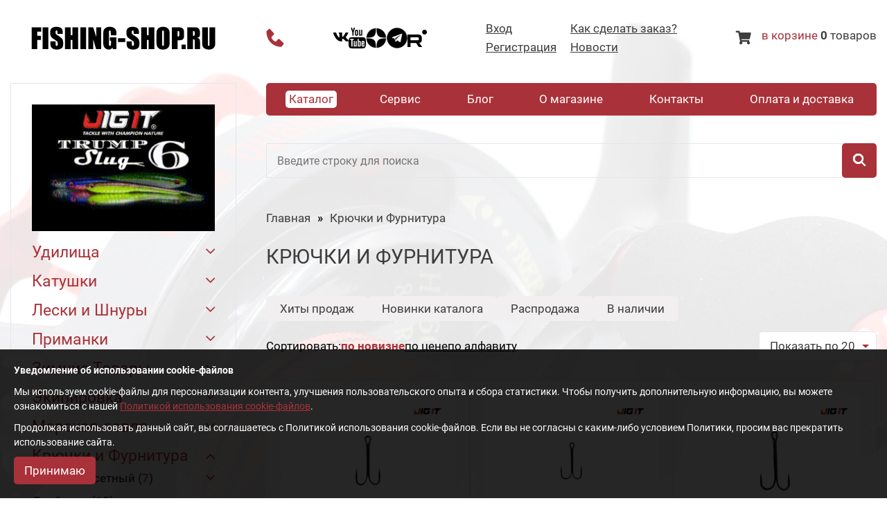

--- FILE ---
content_type: text/html; charset=UTF-8
request_url: https://fishing-shop.ru/cat/cat318
body_size: 11751
content:
<!DOCTYPE html>
<html lang="ru">

<head>
	<meta charset="utf-8">
	<meta name="format-detection" content="telephone=no">
	<meta http-equiv="X-UA-Compatible" content="IE=edge">
	<meta name="viewport" content="width=device-width, initial-scale=1">
	<title>Крючки и Фурнитура</title>
	<meta name="keywords" content="Крючки и Фурнитура">
	<meta name="description" content="Крючки и Фурнитура">
	<script type="text/javascript">
		var dp = "../";
	</script>

	<!-- favicons -->
	<link rel="apple-touch-icon" sizes="57x57" href="../images/img/favicon/apple-icon-57x57.png">
	<link rel="apple-touch-icon" sizes="60x60" href="../images/img/favicon/apple-icon-60x60.png">
	<link rel="apple-touch-icon" sizes="72x72" href="../images/img/favicon/apple-icon-72x72.png">
	<link rel="apple-touch-icon" sizes="76x76" href="../images/img/favicon/apple-icon-76x76.png">
	<link rel="apple-touch-icon" sizes="114x114" href="../images/img/favicon/apple-icon-114x114.png">
	<link rel="apple-touch-icon" sizes="120x120" href="../images/img/favicon/apple-icon-120x120.png">
	<link rel="apple-touch-icon" sizes="144x144" href="../images/img/favicon/apple-icon-144x144.png">
	<link rel="apple-touch-icon" sizes="152x152" href="../images/img/favicon/apple-icon-152x152.png">
	<link rel="apple-touch-icon" sizes="180x180" href="../images/img/favicon/apple-icon-180x180.png">
	<link rel="icon" type="image/png" sizes="192x192"  href="../images/img/favicon/android-icon-192x192.png">
	<link rel="icon" type="image/png" sizes="32x32" href="../images/img/favicon/favicon-32x32.png">
	<link rel="icon" type="image/png" sizes="96x96" href="../images/img/favicon/favicon-96x96.png">
	<link rel="icon" type="image/png" sizes="16x16" href="../images/img/favicon/favicon-16x16.png">
	<link rel="manifest" href="../images/img/favicon/manifest.json">
	<meta name="msapplication-TileColor" content="#ffffff">
	<meta name="msapplication-TileImage" content="../images/img/favicon/ms-icon-144x144.png">
	<meta name="theme-color" content="#ffffff">
	<!-- -------- -->
	<link rel="stylesheet" href="../images/css/style.css?v=70">
	
	<script type="text/javascript" src="https://ajax.googleapis.com/ajax/libs/jquery/1.8.3/jquery.min.js"></script>
	
	<!-- Оплата через Cloud Payments -->
	<script src="https://widget.cloudpayments.ru/bundles/cloudpayments.js"></script>
	
	<meta property="og:title" content="Крючки и Фурнитура" />
<meta property="og:type" content="website" />
<meta property="og:url" content="https://fishing-shop.ru/cat/cat318" />
<meta property='og:image' content='https://fishing-shop.ru/images/img/logo.svg'/>
<meta property='og:description' content='Крючки и Фурнитура'/></head>

<body>
	<div class="wrapper">

		<header class="header _lp">
			<div class="header__content _container">
				<div class="header__body">
					<div class="header__mobile">
						<button class="header__menu-icon icon-menu" type="button">
							<span></span>
							<span></span>
							<span></span>
						</button>
						<button class="header__cat-icon icon-cat _icon-cat" type="submit"></button>
						<button class="header__search-icon search-icon" type="button"><span class="_icon-search"></span></button>
					</div>
					<div class="header__logo">
						 <a href="../"> 							<img src="../images/img/logo.svg" alt="">
						 </a> 					</div>
					<div class="header__contacts">
						<div class="header__contact _icon-tel"><a class="_icon-tel" href="tel:+79263501452">+7 (926) 350-14-52</a></div>
					</div>
					<div class="header__socials" data-da=".menu__body,991">
						<div class="socials">
	
	<a class="socials__item" href="https://vk.com/fishing.shopru"><img src="../images/data/gallery/787_4489_vk.svg" alt=""></a>
	
	<a class="socials__item" href="https://www.youtube.com/@dmitry_shabalin"><img src="../images/data/gallery/787_5222_yt.svg" alt=""></a>
	
	<a class="socials__item" href="https://dzen.ru/fishing_shop"><img src="../images/data/gallery/787_big_1704792370_6177.png" alt=""></a>
	
	<a class="socials__item" href="https://t.me/fishingshopru"><img src="../images/data/gallery/7172_big_1704793867.png" alt=""></a>
	
	<a class="socials__item" href="https://rutube.ru/channel/24401088"><img src="../images/data/gallery/10870_big_1756638239.png" alt=""></a>
	
</div>					</div>
					<div class="header__actions" data-da=".menu__body,991">
													<a class="header__action _popup-link" href="#login">Вход</a>
												<a class="header__action" href="../how/">Как сделать заказ?</a>
													<a class="header__action _popup-link" href="#register">Регистрация</a>
												<a class="header__action" href="../news/">Новости</a>
					</div>
					<div class="header__cart head-cart">
						<div class="head-cart__icon">
							<a class="_icon-cart" href="../cart/"><span class="head-cart__counter"></span></a>
						</div>
						<div class="head-cart__info">
							<a href="../cart/">в корзине</a> <span class="head-cart__total-count">0</span> товаров
						</div>
					</div>
				</div>
			</div>
		</header><main class="page">
	<div class="page__container _container">
		<div class="page__aside aside">
	<div class="aside__body">
		
<a class="banner-slider" href="../cat/Trump-Slug-6" >
	<img src="../images/data/b_images/0_1756713827.gif" alt="Trump Slug">
</a>

		<ul class="cat-menu" data-spoller="cat-menu">
	
	<li class="cat-menu__item" data-spoller-item >
		<a class="cat-menu__link " href="../cat/Rods">Удилища</a>
		<button class="cat-menu__arrow _icon-arrow-down" type="button" data-spoller-control></button>
<ul class="cat-menu__sub-list " style="max-height: 0px;" data-spoller-content>
	
	<li class="cat-menu__sub-item" data-spoller-item >
		<a class="cat-menu__sub-link  " href="../cat/Spinningovye">Спиннинговые 
			<span class="cat-menu__count">298</span>
		</a>
		<button class="cat-menu__arrow _icon-arrow-down" type="button" data-spoller-control></button>
<ul class="cat-menu__sub-list cat-menu__sub-list_level" style="max-height: 0px;" data-spoller-content>
	
	<li class="cat-menu__sub-item" data-spoller-item >
		<a class="cat-menu__sub-link  " href="../cat/Spinningovye-Hearty-Rise">Hearty Rise 
			<span class="cat-menu__count">190</span>
		</a>
		<button class="cat-menu__arrow _icon-arrow-down" type="button" data-spoller-control></button>
<ul class="cat-menu__sub-list cat-menu__sub-list_level" style="max-height: 0px;" data-spoller-content>
	
	<li class="cat-menu__sub-item" data-spoller-item >
		<a class="cat-menu__sub-link  " href="../cat/Paragon">Paragon 
			<span class="cat-menu__count">11</span>
		</a>
		
	</li> 
	
	<li class="cat-menu__sub-item" data-spoller-item >
		<a class="cat-menu__sub-link  cat-menu__sub-link_emphasise" href="../cat/Jig-Force-II">Jig Force II 
			<span class="cat-menu__count">15</span>
		</a>
		
	</li> 
	
	<li class="cat-menu__sub-item" data-spoller-item >
		<a class="cat-menu__sub-link  " href="../cat/Jig-Force">Jig Force 
			<span class="cat-menu__count">15</span>
		</a>
		
	</li> 
	
	<li class="cat-menu__sub-item" data-spoller-item >
		<a class="cat-menu__sub-link  " href="../cat/Stalker">Stalker 
			<span class="cat-menu__count">11</span>
		</a>
		
	</li> 
	
	<li class="cat-menu__sub-item" data-spoller-item >
		<a class="cat-menu__sub-link  cat-menu__sub-link_emphasise" href="../cat/TDT-Limited-25">TDT Limited '25 
			<span class="cat-menu__count">6</span>
		</a>
		
	</li> 
	
	<li class="cat-menu__sub-item" data-spoller-item >
		<a class="cat-menu__sub-link  " href="../cat/Pro-Force-Ultra">Pro Force Ultra 
			<span class="cat-menu__count">11</span>
		</a>
		
	</li> 
	
	<li class="cat-menu__sub-item" data-spoller-item >
		<a class="cat-menu__sub-link  " href="../cat/Rock-Master">Rock Master 
			<span class="cat-menu__count">9</span>
		</a>
		
	</li> 
	
	<li class="cat-menu__sub-item" data-spoller-item >
		<a class="cat-menu__sub-link  " href="../cat/Salmon-Game-Rods">Salmon Game 
			<span class="cat-menu__count">4</span>
		</a>
		
	</li> 
	
	<li class="cat-menu__sub-item" data-spoller-item >
		<a class="cat-menu__sub-link  " href="../cat/Pelagic-Game">Pelagic Game 
			<span class="cat-menu__count">3</span>
		</a>
		
	</li> 
	
	<li class="cat-menu__sub-item" data-spoller-item >
		<a class="cat-menu__sub-link  " href="../cat/Slash-Monster">Slash Monster 
			<span class="cat-menu__count">3</span>
		</a>
		
	</li> 
	
	<li class="cat-menu__sub-item" data-spoller-item >
		<a class="cat-menu__sub-link  " href="../cat/Laiquendi">Laiquendi 
			<span class="cat-menu__count">5</span>
		</a>
		
	</li> 
	
	<li class="cat-menu__sub-item" data-spoller-item >
		<a class="cat-menu__sub-link  " href="../cat/Innovation">Innovation 
			<span class="cat-menu__count">13</span>
		</a>
		
	</li> 
	
	<li class="cat-menu__sub-item" data-spoller-item >
		<a class="cat-menu__sub-link  " href="../cat/Wanderer">Wanderer 
			<span class="cat-menu__count">8</span>
		</a>
		
	</li> 
	
	<li class="cat-menu__sub-item" data-spoller-item >
		<a class="cat-menu__sub-link  " href="../cat/Volga-Game">Volga Game 
			<span class="cat-menu__count">8</span>
		</a>
		
	</li> 
	
	<li class="cat-menu__sub-item" data-spoller-item >
		<a class="cat-menu__sub-link  " href="../cat/Halcyon-X">Halcyon X 
			<span class="cat-menu__count">7</span>
		</a>
		
	</li> 
	
	<li class="cat-menu__sub-item" data-spoller-item >
		<a class="cat-menu__sub-link  " href="../cat/RocknForce-II">Rock'n'Force II 
			<span class="cat-menu__count">8</span>
		</a>
		
	</li> 
	
	<li class="cat-menu__sub-item" data-spoller-item >
		<a class="cat-menu__sub-link  cat-menu__sub-link_emphasise" href="../cat/Zander-Game-XTM">Zander Game XTM 
			<span class="cat-menu__count">13</span>
		</a>
		
	</li> 
	
	<li class="cat-menu__sub-item" data-spoller-item >
		<a class="cat-menu__sub-link  " href="../cat/Evolution-3">Evolution 3 
			<span class="cat-menu__count">10</span>
		</a>
		
	</li> 
	
	<li class="cat-menu__sub-item" data-spoller-item >
		<a class="cat-menu__sub-link  " href="../cat/Zander-Game-XT">Zander Game XT 
			<span class="cat-menu__count">13</span>
		</a>
		
	</li> 
	
	<li class="cat-menu__sub-item" data-spoller-item >
		<a class="cat-menu__sub-link  " href="../cat/Valley-Hunter">Valley Hunter 
			<span class="cat-menu__count">6</span>
		</a>
		
	</li> 
	
	<li class="cat-menu__sub-item" data-spoller-item >
		<a class="cat-menu__sub-link  " href="../cat/Pro-Force-II">Pro Force II 
			<span class="cat-menu__count">11</span>
		</a>
		
	</li> 
	
</ul>
	</li> 
	
	<li class="cat-menu__sub-item" data-spoller-item >
		<a class="cat-menu__sub-link  " href="../cat/Spinningovye-Jig-It">Jig It 
			<span class="cat-menu__count">43</span>
		</a>
		<button class="cat-menu__arrow _icon-arrow-down" type="button" data-spoller-control></button>
<ul class="cat-menu__sub-list cat-menu__sub-list_level" style="max-height: 0px;" data-spoller-content>
	
	<li class="cat-menu__sub-item" data-spoller-item >
		<a class="cat-menu__sub-link  " href="../cat/JI-Team-Dubna-Backwater">Team Dubna Backwater 
			<span class="cat-menu__count">5</span>
		</a>
		
	</li> 
	
	<li class="cat-menu__sub-item" data-spoller-item >
		<a class="cat-menu__sub-link  " href="../cat/Team-Dubna-Aquatory">Team Dubna Aquatory 
			<span class="cat-menu__count">14</span>
		</a>
		
	</li> 
	
	<li class="cat-menu__sub-item" data-spoller-item >
		<a class="cat-menu__sub-link  " href="../cat/Team-Dubna-Farwater">Team Dubna Farwater 
			<span class="cat-menu__count">10</span>
		</a>
		
	</li> 
	
	<li class="cat-menu__sub-item" data-spoller-item >
		<a class="cat-menu__sub-link  " href="../cat/Team-Dubna-Generation-2">Team Dubna Generation 2 
			<span class="cat-menu__count">14</span>
		</a>
		
	</li> 
	
</ul>
	</li> 
	
	<li class="cat-menu__sub-item" data-spoller-item >
		<a class="cat-menu__sub-link  " href="../cat/Spinningovye-Champion-Rods">Champion Rods 
			<span class="cat-menu__count">13</span>
		</a>
		<button class="cat-menu__arrow _icon-arrow-down" type="button" data-spoller-control></button>
<ul class="cat-menu__sub-list cat-menu__sub-list_level" style="max-height: 0px;" data-spoller-content>
	
	<li class="cat-menu__sub-item" data-spoller-item >
		<a class="cat-menu__sub-link  " href="../cat/Foreman">Foreman 
			<span class="cat-menu__count">10</span>
		</a>
		
	</li> 
	
	<li class="cat-menu__sub-item" data-spoller-item >
		<a class="cat-menu__sub-link  " href="../cat/Team-Dubna-Backwater">Team Dubna Backwater 
			<span class="cat-menu__count">3</span>
		</a>
		
	</li> 
	
</ul>
	</li> 
	
	<li class="cat-menu__sub-item" data-spoller-item >
		<a class="cat-menu__sub-link  " href="../cat/Xesta-Rods">Xesta 
			<span class="cat-menu__count">52</span>
		</a>
		<button class="cat-menu__arrow _icon-arrow-down" type="button" data-spoller-control></button>
<ul class="cat-menu__sub-list cat-menu__sub-list_level" style="max-height: 0px;" data-spoller-content>
	
	<li class="cat-menu__sub-item" data-spoller-item >
		<a class="cat-menu__sub-link  cat-menu__sub-link_emphasise" href="../cat/cat981">Live Catcher Spinning 
			<span class="cat-menu__count">1</span>
		</a>
		
	</li> 
	
	<li class="cat-menu__sub-item" data-spoller-item >
		<a class="cat-menu__sub-link  " href="../cat/Black-Star-2025">Black Star 2025 
			<span class="cat-menu__count">7</span>
		</a>
		
	</li> 
	
	<li class="cat-menu__sub-item" data-spoller-item >
		<a class="cat-menu__sub-link  " href="../cat/Black-Star-Extra-Tuned">Black Star Extra Tuned 
			<span class="cat-menu__count">11</span>
		</a>
		
	</li> 
	
	<li class="cat-menu__sub-item" data-spoller-item >
		<a class="cat-menu__sub-link  " href="../cat/Black-Star-2nd-Generation">Black Star 2nd Generation 
			<span class="cat-menu__count">6</span>
		</a>
		
	</li> 
	
	<li class="cat-menu__sub-item" data-spoller-item >
		<a class="cat-menu__sub-link  " href="../cat/cat561">Black Star 2nd Generation Mobile 
			<span class="cat-menu__count">3</span>
		</a>
		
	</li> 
	
	<li class="cat-menu__sub-item" data-spoller-item >
		<a class="cat-menu__sub-link  " href="../cat/cat575">Black Star Solid 2nd Generation Mobile 
			<span class="cat-menu__count">2</span>
		</a>
		
	</li> 
	
	<li class="cat-menu__sub-item" data-spoller-item >
		<a class="cat-menu__sub-link  " href="../cat/cat562">Black Star Rock 
			<span class="cat-menu__count">3</span>
		</a>
		
	</li> 
	
	<li class="cat-menu__sub-item" data-spoller-item >
		<a class="cat-menu__sub-link  " href="../cat/cat563">Black Star Hard 
			<span class="cat-menu__count">4</span>
		</a>
		
	</li> 
	
	<li class="cat-menu__sub-item" data-spoller-item >
		<a class="cat-menu__sub-link  " href="../cat/Runway-SLS">Runway SLS 
			<span class="cat-menu__count">4</span>
		</a>
		
	</li> 
	
	<li class="cat-menu__sub-item" data-spoller-item >
		<a class="cat-menu__sub-link  " href="../cat/cat565">Runway SRF 
			<span class="cat-menu__count">3</span>
		</a>
		
	</li> 
	
	<li class="cat-menu__sub-item" data-spoller-item >
		<a class="cat-menu__sub-link  " href="../cat/cat566">Runway XR 
			<span class="cat-menu__count">3</span>
		</a>
		
	</li> 
	
	<li class="cat-menu__sub-item" data-spoller-item >
		<a class="cat-menu__sub-link  " href="../cat/cat569">Assault Jet 
			<span class="cat-menu__count">3</span>
		</a>
		
	</li> 
	
	<li class="cat-menu__sub-item" data-spoller-item >
		<a class="cat-menu__sub-link  " href="../cat/cat567">Assault Jet Type S 
			<span class="cat-menu__count">2</span>
		</a>
		
	</li> 
	
</ul>
	</li> 
	
</ul>
	</li> 
	
	<li class="cat-menu__sub-item" data-spoller-item >
		<a class="cat-menu__sub-link  " href="../cat/Casting-Rods">Кастинговые 
			<span class="cat-menu__count">54</span>
		</a>
		<button class="cat-menu__arrow _icon-arrow-down" type="button" data-spoller-control></button>
<ul class="cat-menu__sub-list cat-menu__sub-list_level" style="max-height: 0px;" data-spoller-content>
	
	<li class="cat-menu__sub-item" data-spoller-item >
		<a class="cat-menu__sub-link  " href="../cat/Kastingovye-Hearty-Rise">Hearty Rise 
			<span class="cat-menu__count">39</span>
		</a>
		<button class="cat-menu__arrow _icon-arrow-down" type="button" data-spoller-control></button>
<ul class="cat-menu__sub-list cat-menu__sub-list_level" style="max-height: 0px;" data-spoller-content>
	
	<li class="cat-menu__sub-item" data-spoller-item >
		<a class="cat-menu__sub-link  cat-menu__sub-link_emphasise" href="../cat/cat965">Jig Force II Casting 
			<span class="cat-menu__count">2</span>
		</a>
		
	</li> 
	
	<li class="cat-menu__sub-item" data-spoller-item >
		<a class="cat-menu__sub-link  " href="../cat/Pelagic-OneHalf">Pelagic One&Half 
			<span class="cat-menu__count">4</span>
		</a>
		
	</li> 
	
	<li class="cat-menu__sub-item" data-spoller-item >
		<a class="cat-menu__sub-link  " href="../cat/Rock-Master-Casting">Rock Master Casting 
			<span class="cat-menu__count">1</span>
		</a>
		
	</li> 
	
	<li class="cat-menu__sub-item" data-spoller-item >
		<a class="cat-menu__sub-link  " href="../cat/Pelagic-Game-Casting">Pelagic Game Casting 
			<span class="cat-menu__count">4</span>
		</a>
		
	</li> 
	
	<li class="cat-menu__sub-item" data-spoller-item >
		<a class="cat-menu__sub-link  " href="../cat/Slash-Monster-Casting">Slash Monster 
			<span class="cat-menu__count">9</span>
		</a>
		
	</li> 
	
	<li class="cat-menu__sub-item" data-spoller-item >
		<a class="cat-menu__sub-link  " href="../cat/Evolution-Casting">Evolution Casting 
			<span class="cat-menu__count">6</span>
		</a>
		
	</li> 
	
	<li class="cat-menu__sub-item" data-spoller-item >
		<a class="cat-menu__sub-link  " href="../cat/Valley-Hunter-Casting">Valley Hunter Casting 
			<span class="cat-menu__count">7</span>
		</a>
		
	</li> 
	
	<li class="cat-menu__sub-item" data-spoller-item >
		<a class="cat-menu__sub-link  " href="../cat/Laiquendi-Casting">Laiquendi Casting 
			<span class="cat-menu__count">1</span>
		</a>
		
	</li> 
	
	<li class="cat-menu__sub-item" data-spoller-item >
		<a class="cat-menu__sub-link  " href="../cat/Volga-Game-Casting">Volga Game Casting 
			<span class="cat-menu__count">5</span>
		</a>
		
	</li> 
	
</ul>
	</li> 
	
	<li class="cat-menu__sub-item" data-spoller-item >
		<a class="cat-menu__sub-link  " href="../cat/Kastingovye-Jig-It">Jig It 
			<span class="cat-menu__count">9</span>
		</a>
		<button class="cat-menu__arrow _icon-arrow-down" type="button" data-spoller-control></button>
<ul class="cat-menu__sub-list cat-menu__sub-list_level" style="max-height: 0px;" data-spoller-content>
	
	<li class="cat-menu__sub-item" data-spoller-item >
		<a class="cat-menu__sub-link  " href="../cat/cat407">Team Dubna Generation 2 Casting 
			<span class="cat-menu__count">9</span>
		</a>
		
	</li> 
	
</ul>
	</li> 
	
	<li class="cat-menu__sub-item" data-spoller-item >
		<a class="cat-menu__sub-link  " href="../cat/cat921">Xesta 
			<span class="cat-menu__count">6</span>
		</a>
		<button class="cat-menu__arrow _icon-arrow-down" type="button" data-spoller-control></button>
<ul class="cat-menu__sub-list cat-menu__sub-list_level" style="max-height: 0px;" data-spoller-content>
	
	<li class="cat-menu__sub-item" data-spoller-item >
		<a class="cat-menu__sub-link  cat-menu__sub-link_emphasise" href="../cat/cat982">Live Catcher Casting 
			<span class="cat-menu__count">1</span>
		</a>
		
	</li> 
	
	<li class="cat-menu__sub-item" data-spoller-item >
		<a class="cat-menu__sub-link  " href="../cat/cat938">Black Star 2025 Casting 
			<span class="cat-menu__count">2</span>
		</a>
		
	</li> 
	
	<li class="cat-menu__sub-item" data-spoller-item >
		<a class="cat-menu__sub-link  " href="../cat/cat923">Black Star Rock Casting 
			<span class="cat-menu__count">1</span>
		</a>
		
	</li> 
	
	<li class="cat-menu__sub-item" data-spoller-item >
		<a class="cat-menu__sub-link  " href="../cat/cat922">Black Star Hard Casting 
			<span class="cat-menu__count">2</span>
		</a>
		
	</li> 
	
</ul>
	</li> 
	
</ul>
	</li> 
	
</ul>
	</li>
	
	<li class="cat-menu__item" data-spoller-item >
		<a class="cat-menu__link " href="../cat/cat576">Катушки</a>
		<button class="cat-menu__arrow _icon-arrow-down" type="button" data-spoller-control></button>
<ul class="cat-menu__sub-list " style="max-height: 0px;" data-spoller-content>
	
	<li class="cat-menu__sub-item" data-spoller-item >
		<a class="cat-menu__sub-link  " href="../cat/cat897">Daiwa 
			<span class="cat-menu__count">2</span>
		</a>
		<button class="cat-menu__arrow _icon-arrow-down" type="button" data-spoller-control></button>
<ul class="cat-menu__sub-list cat-menu__sub-list_level" style="max-height: 0px;" data-spoller-content>
	
	<li class="cat-menu__sub-item" data-spoller-item >
		<a class="cat-menu__sub-link  " href="../cat/cat993">Мультипликаторные 
			<span class="cat-menu__count">1</span>
		</a>
		<button class="cat-menu__arrow _icon-arrow-down" type="button" data-spoller-control></button>
<ul class="cat-menu__sub-list cat-menu__sub-list_level" style="max-height: 0px;" data-spoller-content>
	
	<li class="cat-menu__sub-item" data-spoller-item >
		<a class="cat-menu__sub-link  " href="../cat/cat994">Tatula TW 2025 
			<span class="cat-menu__count">1</span>
		</a>
		
	</li> 
	
</ul>
	</li> 
	
	<li class="cat-menu__sub-item" data-spoller-item >
		<a class="cat-menu__sub-link  " href="../cat/cat898">Безынерционные 
			<span class="cat-menu__count">1</span>
		</a>
		<button class="cat-menu__arrow _icon-arrow-down" type="button" data-spoller-control></button>
<ul class="cat-menu__sub-list cat-menu__sub-list_level" style="max-height: 0px;" data-spoller-content>
	
	<li class="cat-menu__sub-item" data-spoller-item >
		<a class="cat-menu__sub-link  " href="../cat/cat950">Caldia LT 2025 
			
		</a>
		
	</li> 
	
	<li class="cat-menu__sub-item" data-spoller-item >
		<a class="cat-menu__sub-link  " href="../cat/cat899">Caldia LT 2021 
			<span class="cat-menu__count">1</span>
		</a>
		
	</li> 
	
</ul>
	</li> 
	
</ul>
	</li> 
	
	<li class="cat-menu__sub-item" data-spoller-item >
		<a class="cat-menu__sub-link  " href="../cat/cat577">Shimano 
			<span class="cat-menu__count">28</span>
		</a>
		<button class="cat-menu__arrow _icon-arrow-down" type="button" data-spoller-control></button>
<ul class="cat-menu__sub-list cat-menu__sub-list_level" style="max-height: 0px;" data-spoller-content>
	
	<li class="cat-menu__sub-item" data-spoller-item >
		<a class="cat-menu__sub-link  " href="../cat/cat894">Безынерционные 
			<span class="cat-menu__count">24</span>
		</a>
		<button class="cat-menu__arrow _icon-arrow-down" type="button" data-spoller-control></button>
<ul class="cat-menu__sub-list cat-menu__sub-list_level" style="max-height: 0px;" data-spoller-content>
	
	<li class="cat-menu__sub-item" data-spoller-item >
		<a class="cat-menu__sub-link  " href="../cat/cat995">Miravel 2022 
			<span class="cat-menu__count">1</span>
		</a>
		
	</li> 
	
	<li class="cat-menu__sub-item" data-spoller-item >
		<a class="cat-menu__sub-link  " href="../cat/cat955">Ultegra 2025 
			<span class="cat-menu__count">4</span>
		</a>
		
	</li> 
	
	<li class="cat-menu__sub-item" data-spoller-item >
		<a class="cat-menu__sub-link  " href="../cat/cat954">Stradic SW 2024 
			<span class="cat-menu__count">1</span>
		</a>
		
	</li> 
	
	<li class="cat-menu__sub-item" data-spoller-item >
		<a class="cat-menu__sub-link  " href="../cat/cat953">Twin Power XD 2021 
			<span class="cat-menu__count">1</span>
		</a>
		
	</li> 
	
	<li class="cat-menu__sub-item" data-spoller-item >
		<a class="cat-menu__sub-link  " href="../cat/cat952">Vanquish 2023 
			<span class="cat-menu__count">2</span>
		</a>
		
	</li> 
	
	<li class="cat-menu__sub-item" data-spoller-item >
		<a class="cat-menu__sub-link  " href="../cat/cat951">Twin Power XD 2025 
			<span class="cat-menu__count">2</span>
		</a>
		
	</li> 
	
	<li class="cat-menu__sub-item" data-spoller-item >
		<a class="cat-menu__sub-link  " href="../cat/cat926">Ultegra 2021 
			<span class="cat-menu__count">1</span>
		</a>
		
	</li> 
	
	<li class="cat-menu__sub-item" data-spoller-item >
		<a class="cat-menu__sub-link  " href="../cat/cat925">Stradic 2023 
			<span class="cat-menu__count">5</span>
		</a>
		
	</li> 
	
	<li class="cat-menu__sub-item" data-spoller-item >
		<a class="cat-menu__sub-link  " href="../cat/cat905">Vanford 24 
			<span class="cat-menu__count">2</span>
		</a>
		
	</li> 
	
	<li class="cat-menu__sub-item" data-spoller-item >
		<a class="cat-menu__sub-link  " href="../cat/cat896">Twin Power 2024 
			<span class="cat-menu__count">4</span>
		</a>
		
	</li> 
	
	<li class="cat-menu__sub-item" data-spoller-item >
		<a class="cat-menu__sub-link  " href="../cat/cat895">Twin Power 2020 
			<span class="cat-menu__count">1</span>
		</a>
		
	</li> 
	
</ul>
	</li> 
	
	<li class="cat-menu__sub-item" data-spoller-item >
		<a class="cat-menu__sub-link  " href="../cat/cat578">Мультипликаторные 
			<span class="cat-menu__count">4</span>
		</a>
		<button class="cat-menu__arrow _icon-arrow-down" type="button" data-spoller-control></button>
<ul class="cat-menu__sub-list cat-menu__sub-list_level" style="max-height: 0px;" data-spoller-content>
	
	<li class="cat-menu__sub-item" data-spoller-item >
		<a class="cat-menu__sub-link  " href="../cat/cat992">Antares DC MD 2023 
			<span class="cat-menu__count">1</span>
		</a>
		
	</li> 
	
	<li class="cat-menu__sub-item" data-spoller-item >
		<a class="cat-menu__sub-link  " href="../cat/cat903">Calcutta DC 
			<span class="cat-menu__count">1</span>
		</a>
		
	</li> 
	
	<li class="cat-menu__sub-item" data-spoller-item >
		<a class="cat-menu__sub-link  " href="../cat/cat579">Curado DC 22 
			<span class="cat-menu__count">2</span>
		</a>
		
	</li> 
	
</ul>
	</li> 
	
</ul>
	</li> 
	
</ul>
	</li>
	
	<li class="cat-menu__item" data-spoller-item >
		<a class="cat-menu__link " href="../cat/cat463">Лески и Шнуры</a>
		<button class="cat-menu__arrow _icon-arrow-down" type="button" data-spoller-control></button>
<ul class="cat-menu__sub-list " style="max-height: 0px;" data-spoller-content>
	
	<li class="cat-menu__sub-item" data-spoller-item >
		<a class="cat-menu__sub-link  " href="../cat/Flyuorokarbon">Флюорокарбон 
			<span class="cat-menu__count">29</span>
		</a>
		<button class="cat-menu__arrow _icon-arrow-down" type="button" data-spoller-control></button>
<ul class="cat-menu__sub-list cat-menu__sub-list_level" style="max-height: 0px;" data-spoller-content>
	
	<li class="cat-menu__sub-item" data-spoller-item >
		<a class="cat-menu__sub-link  " href="../cat/Jig-It-FC">Jig It 
			<span class="cat-menu__count">29</span>
		</a>
		<button class="cat-menu__arrow _icon-arrow-down" type="button" data-spoller-control></button>
<ul class="cat-menu__sub-list cat-menu__sub-list_level" style="max-height: 0px;" data-spoller-content>
	
	<li class="cat-menu__sub-item" data-spoller-item >
		<a class="cat-menu__sub-link  " href="../cat/Pro-FC">Pro FC 
			<span class="cat-menu__count">29</span>
		</a>
		
	</li> 
	
</ul>
	</li> 
	
</ul>
	</li> 
	
	<li class="cat-menu__sub-item" data-spoller-item >
		<a class="cat-menu__sub-link  " href="../cat/Pletyonye-Shnury">Плетёные Шнуры 
			<span class="cat-menu__count">146</span>
		</a>
		<button class="cat-menu__arrow _icon-arrow-down" type="button" data-spoller-control></button>
<ul class="cat-menu__sub-list cat-menu__sub-list_level" style="max-height: 0px;" data-spoller-content>
	
	<li class="cat-menu__sub-item" data-spoller-item >
		<a class="cat-menu__sub-link  " href="../cat/Jig-It-Lines">Jig It 
			<span class="cat-menu__count">54</span>
		</a>
		<button class="cat-menu__arrow _icon-arrow-down" type="button" data-spoller-control></button>
<ul class="cat-menu__sub-list cat-menu__sub-list_level" style="max-height: 0px;" data-spoller-content>
	
	<li class="cat-menu__sub-item" data-spoller-item >
		<a class="cat-menu__sub-link  " href="../cat/Line-JigIt-JiggingPro-x4">JiggingPro x4 
			<span class="cat-menu__count">9</span>
		</a>
		
	</li> 
	
	<li class="cat-menu__sub-item" data-spoller-item >
		<a class="cat-menu__sub-link  cat-menu__sub-link_emphasise" href="../cat/cat970">Finesse Ultra x8 
			<span class="cat-menu__count">3</span>
		</a>
		
	</li> 
	
	<li class="cat-menu__sub-item" data-spoller-item >
		<a class="cat-menu__sub-link  " href="../cat/jig-it-CastingPro-x8">CastingPro x8 
			<span class="cat-menu__count">10</span>
		</a>
		
	</li> 
	
	<li class="cat-menu__sub-item" data-spoller-item >
		<a class="cat-menu__sub-link  cat-menu__sub-link_emphasise" href="../cat/cat969">Jigging Ultra x8 
			<span class="cat-menu__count">8</span>
		</a>
		
	</li> 
	
	<li class="cat-menu__sub-item" data-spoller-item >
		<a class="cat-menu__sub-link  " href="../cat/Jig-it-JiggingPro-x8">JiggingPro x8 
			<span class="cat-menu__count">10</span>
		</a>
		
	</li> 
	
	<li class="cat-menu__sub-item" data-spoller-item >
		<a class="cat-menu__sub-link  cat-menu__sub-link_emphasise" href="../cat/Ice-Ultra-x8">Ice Ultra x8 
			<span class="cat-menu__count">7</span>
		</a>
		
	</li> 
	
	<li class="cat-menu__sub-item" data-spoller-item >
		<a class="cat-menu__sub-link  " href="../cat/Jig-it-Ice-Braid-X8">Ice Braid X8 
			<span class="cat-menu__count">7</span>
		</a>
		
	</li> 
	
</ul>
	</li> 
	
	<li class="cat-menu__sub-item" data-spoller-item >
		<a class="cat-menu__sub-link  " href="../cat/Tokuryo-Lines">Tokuryo 
			<span class="cat-menu__count">92</span>
		</a>
		<button class="cat-menu__arrow _icon-arrow-down" type="button" data-spoller-control></button>
<ul class="cat-menu__sub-list cat-menu__sub-list_level" style="max-height: 0px;" data-spoller-content>
	
	<li class="cat-menu__sub-item" data-spoller-item >
		<a class="cat-menu__sub-link  " href="../cat/Tokuryo-JiggingPro-x8">JiggingPro x8 
			<span class="cat-menu__count">10</span>
		</a>
		
	</li> 
	
	<li class="cat-menu__sub-item" data-spoller-item >
		<a class="cat-menu__sub-link  " href="../cat/Tokuryo-MonsterPro-x8">MonsterPro x8 
			<span class="cat-menu__count">10</span>
		</a>
		
	</li> 
	
	<li class="cat-menu__sub-item" data-spoller-item >
		<a class="cat-menu__sub-link  " href="../cat/Tokuryo-Monster-X8">Monster X8 
			<span class="cat-menu__count">16</span>
		</a>
		
	</li> 
	
	<li class="cat-menu__sub-item" data-spoller-item >
		<a class="cat-menu__sub-link  " href="../cat/cat469">GT PE X8 
			<span class="cat-menu__count">14</span>
		</a>
		
	</li> 
	
	<li class="cat-menu__sub-item" data-spoller-item >
		<a class="cat-menu__sub-link  " href="../cat/cat467">Power Game X4 
			<span class="cat-menu__count">24</span>
		</a>
		
	</li> 
	
	<li class="cat-menu__sub-item" data-spoller-item >
		<a class="cat-menu__sub-link  " href="../cat/cat466">Pro PE X4 
			<span class="cat-menu__count">18</span>
		</a>
		
	</li> 
	
</ul>
	</li> 
	
</ul>
	</li> 
	
</ul>
	</li>
	
	<li class="cat-menu__item" data-spoller-item >
		<a class="cat-menu__link " href="../cat/cat91">Приманки</a>
		<button class="cat-menu__arrow _icon-arrow-down" type="button" data-spoller-control></button>
<ul class="cat-menu__sub-list " style="max-height: 0px;" data-spoller-content>
	
	<li class="cat-menu__sub-item" data-spoller-item >
		<a class="cat-menu__sub-link  cat-menu__sub-link_emphasise" href="../cat/Balanslagi">Баланслаги 
			<span class="cat-menu__count">60</span>
		</a>
		<button class="cat-menu__arrow _icon-arrow-down" type="button" data-spoller-control></button>
<ul class="cat-menu__sub-list cat-menu__sub-list_level" style="max-height: 0px;" data-spoller-content>
	
	<li class="cat-menu__sub-item" data-spoller-item >
		<a class="cat-menu__sub-link  " href="../cat/cat986">Jig It 
			<span class="cat-menu__count">60</span>
		</a>
		<button class="cat-menu__arrow _icon-arrow-down" type="button" data-spoller-control></button>
<ul class="cat-menu__sub-list cat-menu__sub-list_level" style="max-height: 0px;" data-spoller-content>
	
	<li class="cat-menu__sub-item" data-spoller-item >
		<a class="cat-menu__sub-link  " href="../cat/Whale-Tail-110">Whale Tail 110 
			<span class="cat-menu__count">20</span>
		</a>
		
	</li> 
	
	<li class="cat-menu__sub-item" data-spoller-item >
		<a class="cat-menu__sub-link  " href="../cat/Whale-Tail-130">Whale Tail 130 
			<span class="cat-menu__count">20</span>
		</a>
		
	</li> 
	
	<li class="cat-menu__sub-item" data-spoller-item >
		<a class="cat-menu__sub-link  " href="../cat/Whale-Tail-150">Whale Tail 150 
			<span class="cat-menu__count">20</span>
		</a>
		
	</li> 
	
</ul>
	</li> 
	
</ul>
	</li> 
	
	<li class="cat-menu__sub-item" data-spoller-item >
		<a class="cat-menu__sub-link  " href="../cat/cat983">Блесны 
			<span class="cat-menu__count">6</span>
		</a>
		<button class="cat-menu__arrow _icon-arrow-down" type="button" data-spoller-control></button>
<ul class="cat-menu__sub-list cat-menu__sub-list_level" style="max-height: 0px;" data-spoller-content>
	
	<li class="cat-menu__sub-item" data-spoller-item >
		<a class="cat-menu__sub-link  " href="../cat/cat984">Hearty Rise 
			<span class="cat-menu__count">6</span>
		</a>
		<button class="cat-menu__arrow _icon-arrow-down" type="button" data-spoller-control></button>
<ul class="cat-menu__sub-list cat-menu__sub-list_level" style="max-height: 0px;" data-spoller-content>
	
	<li class="cat-menu__sub-item" data-spoller-item >
		<a class="cat-menu__sub-link  " href="../cat/cat978">Spoon 
			<span class="cat-menu__count">6</span>
		</a>
		
	</li> 
	
</ul>
	</li> 
	
</ul>
	</li> 
	
	<li class="cat-menu__sub-item" data-spoller-item >
		<a class="cat-menu__sub-link  " href="../cat/Silikonovye">Силиконовые 
			<span class="cat-menu__count">625</span>
		</a>
		<button class="cat-menu__arrow _icon-arrow-down" type="button" data-spoller-control></button>
<ul class="cat-menu__sub-list cat-menu__sub-list_level" style="max-height: 0px;" data-spoller-content>
	
	<li class="cat-menu__sub-item" data-spoller-item >
		<a class="cat-menu__sub-link  " href="../cat/cat917">Hearty Rise 
			<span class="cat-menu__count">23</span>
		</a>
		<button class="cat-menu__arrow _icon-arrow-down" type="button" data-spoller-control></button>
<ul class="cat-menu__sub-list cat-menu__sub-list_level" style="max-height: 0px;" data-spoller-content>
	
	<li class="cat-menu__sub-item" data-spoller-item >
		<a class="cat-menu__sub-link  " href="../cat/Rock-Master---Rock-Carw-">Rock Master - Rock Carw  
			<span class="cat-menu__count">10</span>
		</a>
		
	</li> 
	
	<li class="cat-menu__sub-item" data-spoller-item >
		<a class="cat-menu__sub-link  " href="../cat/cat919">Valley Hunter Micro Worm - FF Tail 
			<span class="cat-menu__count">7</span>
		</a>
		
	</li> 
	
	<li class="cat-menu__sub-item" data-spoller-item >
		<a class="cat-menu__sub-link  " href="../cat/cat918">Valley Hunter Micro Worm - TT Shake 
			<span class="cat-menu__count">6</span>
		</a>
		
	</li> 
	
</ul>
	</li> 
	
	<li class="cat-menu__sub-item" data-spoller-item >
		<a class="cat-menu__sub-link  " href="../cat/Silicon-lures-JIG-IT"> JIG IT 
			<span class="cat-menu__count">602</span>
		</a>
		<button class="cat-menu__arrow _icon-arrow-down" type="button" data-spoller-control></button>
<ul class="cat-menu__sub-list cat-menu__sub-list_level" style="max-height: 0px;" data-spoller-content>
	
	<li class="cat-menu__sub-item" data-spoller-item >
		<a class="cat-menu__sub-link  " href="../cat/jig-it-Bleak-34">Bleak 3.4 
			<span class="cat-menu__count">23</span>
		</a>
		
	</li> 
	
	<li class="cat-menu__sub-item" data-spoller-item >
		<a class="cat-menu__sub-link  " href="../cat/Bleak-4">Bleak 4 
			<span class="cat-menu__count">23</span>
		</a>
		
	</li> 
	
	<li class="cat-menu__sub-item" data-spoller-item >
		<a class="cat-menu__sub-link  " href="../cat/Bleak-45">Bleak 4.5 
			<span class="cat-menu__count">23</span>
		</a>
		
	</li> 
	
	<li class="cat-menu__sub-item" data-spoller-item >
		<a class="cat-menu__sub-link  " href="../cat/Bleak-52">Bleak 5.2 
			<span class="cat-menu__count">23</span>
		</a>
		
	</li> 
	
	<li class="cat-menu__sub-item" data-spoller-item >
		<a class="cat-menu__sub-link  " href="../cat/Donkey-Frog-3">Donkey Frog 3 
			<span class="cat-menu__count">17</span>
		</a>
		
	</li> 
	
	<li class="cat-menu__sub-item" data-spoller-item >
		<a class="cat-menu__sub-link  " href="../cat/Donkey-Frog-38">Donkey Frog 3.8 
			<span class="cat-menu__count">17</span>
		</a>
		
	</li> 
	
	<li class="cat-menu__sub-item" data-spoller-item >
		<a class="cat-menu__sub-link  " href="../cat/Donkey-Frog-48">Donkey Frog 4.8 
			<span class="cat-menu__count">17</span>
		</a>
		
	</li> 
	
	<li class="cat-menu__sub-item" data-spoller-item >
		<a class="cat-menu__sub-link  " href="../cat/Grand-Puller-8">Grand Puller 8 
			<span class="cat-menu__count">18</span>
		</a>
		
	</li> 
	
	<li class="cat-menu__sub-item" data-spoller-item >
		<a class="cat-menu__sub-link  " href="../cat/Flutter-32">Flutter 3.2 
			<span class="cat-menu__count">23</span>
		</a>
		
	</li> 
	
	<li class="cat-menu__sub-item" data-spoller-item >
		<a class="cat-menu__sub-link  " href="../cat/Flutter-38">Flutter 3.8 
			<span class="cat-menu__count">23</span>
		</a>
		
	</li> 
	
	<li class="cat-menu__sub-item" data-spoller-item >
		<a class="cat-menu__sub-link  " href="../cat/Flutter-44">Flutter 4.4 
			<span class="cat-menu__count">23</span>
		</a>
		
	</li> 
	
	<li class="cat-menu__sub-item" data-spoller-item >
		<a class="cat-menu__sub-link  " href="../cat/Flutter-6">Flutter 6 
			<span class="cat-menu__count">20</span>
		</a>
		
	</li> 
	
	<li class="cat-menu__sub-item" data-spoller-item >
		<a class="cat-menu__sub-link  " href="../cat/Puller-35">Puller 3.5 
			<span class="cat-menu__count">25</span>
		</a>
		
	</li> 
	
	<li class="cat-menu__sub-item" data-spoller-item >
		<a class="cat-menu__sub-link  " href="../cat/Puller-43">Puller 4.3 
			<span class="cat-menu__count">25</span>
		</a>
		
	</li> 
	
	<li class="cat-menu__sub-item" data-spoller-item >
		<a class="cat-menu__sub-link  " href="../cat/Puller-55">Puller 5.5 
			<span class="cat-menu__count">25</span>
		</a>
		
	</li> 
	
	<li class="cat-menu__sub-item" data-spoller-item >
		<a class="cat-menu__sub-link  " href="../cat/Snoop-33">Snoop 3.3 
			<span class="cat-menu__count">25</span>
		</a>
		
	</li> 
	
	<li class="cat-menu__sub-item" data-spoller-item >
		<a class="cat-menu__sub-link  " href="../cat/Snoop-4">Snoop 4 
			<span class="cat-menu__count">25</span>
		</a>
		
	</li> 
	
	<li class="cat-menu__sub-item" data-spoller-item >
		<a class="cat-menu__sub-link  " href="../cat/Snoop-45">Snoop 4.5 
			<span class="cat-menu__count">25</span>
		</a>
		
	</li> 
	
	<li class="cat-menu__sub-item" data-spoller-item >
		<a class="cat-menu__sub-link  " href="../cat/Snoop-6">Snoop 6 
			<span class="cat-menu__count">23</span>
		</a>
		
	</li> 
	
	<li class="cat-menu__sub-item" data-spoller-item >
		<a class="cat-menu__sub-link  " href="../cat/Snoop-75">Snoop 7.5 
			<span class="cat-menu__count">15</span>
		</a>
		
	</li> 
	
	<li class="cat-menu__sub-item" data-spoller-item >
		<a class="cat-menu__sub-link  " href="../cat/Trump-55">Trump 5.5 
			<span class="cat-menu__count">22</span>
		</a>
		
	</li> 
	
	<li class="cat-menu__sub-item" data-spoller-item >
		<a class="cat-menu__sub-link  " href="../cat/Trump-7">Trump 7 
			<span class="cat-menu__count">15</span>
		</a>
		
	</li> 
	
	<li class="cat-menu__sub-item" data-spoller-item >
		<a class="cat-menu__sub-link  " href="../cat/Trump-9">Trump 9 
			<span class="cat-menu__count">10</span>
		</a>
		
	</li> 
	
	<li class="cat-menu__sub-item" data-spoller-item >
		<a class="cat-menu__sub-link  cat-menu__sub-link_emphasise" href="../cat/Trump-Slug-6">Trump Slug 6 
			<span class="cat-menu__count">15</span>
		</a>
		
	</li> 
	
	<li class="cat-menu__sub-item" data-spoller-item >
		<a class="cat-menu__sub-link  " href="../cat/Trump-Slug-8">Trump Slug 8 
			<span class="cat-menu__count">15</span>
		</a>
		
	</li> 
	
	<li class="cat-menu__sub-item" data-spoller-item >
		<a class="cat-menu__sub-link  " href="../cat/Trump-Slug-10">Trump Slug 10 
			<span class="cat-menu__count">15</span>
		</a>
		
	</li> 
	
	<li class="cat-menu__sub-item" data-spoller-item >
		<a class="cat-menu__sub-link  " href="../cat/Trump-Trace-57">Trump Trace 5.7 
			<span class="cat-menu__count">21</span>
		</a>
		
	</li> 
	
	<li class="cat-menu__sub-item" data-spoller-item >
		<a class="cat-menu__sub-link  " href="../cat/Trump-Trace-68">Trump Trace 6.8 
			<span class="cat-menu__count">15</span>
		</a>
		
	</li> 
	
	<li class="cat-menu__sub-item" data-spoller-item >
		<a class="cat-menu__sub-link  " href="../cat/Trump-Trace-8">Trump Trace 8 
			<span class="cat-menu__count">15</span>
		</a>
		
	</li> 
	
	<li class="cat-menu__sub-item" data-spoller-item >
		<a class="cat-menu__sub-link  " href="../cat/Trump-Trace-10">Trump Trace 10 
			<span class="cat-menu__count">21</span>
		</a>
		
	</li> 
	
</ul>
	</li> 
	
</ul>
	</li> 
	
	<li class="cat-menu__sub-item" data-spoller-item >
		<a class="cat-menu__sub-link  " href="../cat/Porolonovye-primanki">Поролоновые 
			<span class="cat-menu__count">198</span>
		</a>
		<button class="cat-menu__arrow _icon-arrow-down" type="button" data-spoller-control></button>
<ul class="cat-menu__sub-list cat-menu__sub-list_level" style="max-height: 0px;" data-spoller-content>
	
	<li class="cat-menu__sub-item" data-spoller-item >
		<a class="cat-menu__sub-link  " href="../cat/Foam-lures-JIG-IT">JIG IT 
			<span class="cat-menu__count">198</span>
		</a>
		<button class="cat-menu__arrow _icon-arrow-down" type="button" data-spoller-control></button>
<ul class="cat-menu__sub-list cat-menu__sub-list_level" style="max-height: 0px;" data-spoller-content>
	
	<li class="cat-menu__sub-item" data-spoller-item >
		<a class="cat-menu__sub-link  " href="../cat/Porolonovaya-Rybka-88-mm">Поролоновая Рыбка 88 мм 
			<span class="cat-menu__count">22</span>
		</a>
		
	</li> 
	
	<li class="cat-menu__sub-item" data-spoller-item >
		<a class="cat-menu__sub-link  " href="../cat/Porolonovaya-Rybka-105-mm">Поролоновая Рыбка 105 мм 
			<span class="cat-menu__count">22</span>
		</a>
		
	</li> 
	
	<li class="cat-menu__sub-item" data-spoller-item >
		<a class="cat-menu__sub-link  " href="../cat/Porolonovaya-Rybka-110-mm">Поролоновая Рыбка 110 мм 
			<span class="cat-menu__count">22</span>
		</a>
		
	</li> 
	
	<li class="cat-menu__sub-item" data-spoller-item >
		<a class="cat-menu__sub-link  " href="../cat/Porolonovaya-Rybka-125-mm">Поролоновая Рыбка 125 мм 
			<span class="cat-menu__count">22</span>
		</a>
		
	</li> 
	
	<li class="cat-menu__sub-item" data-spoller-item >
		<a class="cat-menu__sub-link  " href="../cat/Porolonovaya-Rybka-140-mm">Поролоновая Рыбка 140 мм 
			<span class="cat-menu__count">22</span>
		</a>
		
	</li> 
	
	<li class="cat-menu__sub-item" data-spoller-item >
		<a class="cat-menu__sub-link  " href="../cat/Porolonovaya-Rybka-160-mm">Поролоновая Рыбка 160 мм 
			<span class="cat-menu__count">22</span>
		</a>
		
	</li> 
	
	<li class="cat-menu__sub-item" data-spoller-item >
		<a class="cat-menu__sub-link  " href="../cat/Porolonovaya-Rybka-Nezatsep-85-mm">Поролоновая Рыбка Незацеп 85 мм 
			<span class="cat-menu__count">22</span>
		</a>
		
	</li> 
	
	<li class="cat-menu__sub-item" data-spoller-item >
		<a class="cat-menu__sub-link  " href="../cat/Porolonovaya-Rybka-Nezatsep-110-mm">Поролоновая Рыбка Незацеп 110 мм 
			<span class="cat-menu__count">22</span>
		</a>
		
	</li> 
	
	<li class="cat-menu__sub-item" data-spoller-item >
		<a class="cat-menu__sub-link  " href="../cat/Porolonovaya-Rybka-Nezatsep-125-mm">Поролоновая Рыбка Незацеп 125 мм 
			<span class="cat-menu__count">22</span>
		</a>
		
	</li> 
	
</ul>
	</li> 
	
</ul>
	</li> 
	
</ul>
	</li>
	
	<li class="cat-menu__item" data-spoller-item >
		<a class="cat-menu__link " href="../cat/Zimnie-Tovary">Зимние Товары</a>
		<button class="cat-menu__arrow _icon-arrow-down" type="button" data-spoller-control></button>
<ul class="cat-menu__sub-list " style="max-height: 0px;" data-spoller-content>
	
	<li class="cat-menu__sub-item" data-spoller-item >
		<a class="cat-menu__sub-link  " href="../cat/Zimnie-Udilischa">Зимние Удилища 
			<span class="cat-menu__count">31</span>
		</a>
		<button class="cat-menu__arrow _icon-arrow-down" type="button" data-spoller-control></button>
<ul class="cat-menu__sub-list cat-menu__sub-list_level" style="max-height: 0px;" data-spoller-content>
	
	<li class="cat-menu__sub-item" data-spoller-item >
		<a class="cat-menu__sub-link  " href="../cat/Team-Dubna-ice">Team Dubna 
			<span class="cat-menu__count">31</span>
		</a>
		<button class="cat-menu__arrow _icon-arrow-down" type="button" data-spoller-control></button>
<ul class="cat-menu__sub-list cat-menu__sub-list_level" style="max-height: 0px;" data-spoller-content>
	
	<li class="cat-menu__sub-item" data-spoller-item >
		<a class="cat-menu__sub-link  " href="../cat/Vib-Special">Vib Special 
			<span class="cat-menu__count">25</span>
		</a>
		
	</li> 
	
	<li class="cat-menu__sub-item" data-spoller-item >
		<a class="cat-menu__sub-link  " href="../cat/Ice-Game">Ice Game 
			<span class="cat-menu__count">2</span>
		</a>
		
	</li> 
	
	<li class="cat-menu__sub-item" data-spoller-item >
		<a class="cat-menu__sub-link  " href="../cat/Chilly-Ray">Chilly Ray 
			<span class="cat-menu__count">4</span>
		</a>
		
	</li> 
	
</ul>
	</li> 
	
</ul>
	</li> 
	
	<li class="cat-menu__sub-item" data-spoller-item >
		<a class="cat-menu__sub-link  " href="../cat/Katushki-ice">Катушки 
			<span class="cat-menu__count">8</span>
		</a>
		<button class="cat-menu__arrow _icon-arrow-down" type="button" data-spoller-control></button>
<ul class="cat-menu__sub-list cat-menu__sub-list_level" style="max-height: 0px;" data-spoller-content>
	
	<li class="cat-menu__sub-item" data-spoller-item >
		<a class="cat-menu__sub-link  " href="../cat/Jig-It-Reels">Jig It 
			<span class="cat-menu__count">8</span>
		</a>
		<button class="cat-menu__arrow _icon-arrow-down" type="button" data-spoller-control></button>
<ul class="cat-menu__sub-list cat-menu__sub-list_level" style="max-height: 0px;" data-spoller-content>
	
	<li class="cat-menu__sub-item" data-spoller-item >
		<a class="cat-menu__sub-link  " href="../cat/Vib-Special-Reels">Vib Special 
			<span class="cat-menu__count">4</span>
		</a>
		
	</li> 
	
	<li class="cat-menu__sub-item" data-spoller-item >
		<a class="cat-menu__sub-link  " href="../cat/Chilly-Sun-reels">Chilly Sun 
			<span class="cat-menu__count">2</span>
		</a>
		
	</li> 
	
	<li class="cat-menu__sub-item" data-spoller-item >
		<a class="cat-menu__sub-link  " href="../cat/Chilly-Moon-PG-Reels">Chilly Moon PG 
			<span class="cat-menu__count">2</span>
		</a>
		
	</li> 
	
</ul>
	</li> 
	
</ul>
	</li> 
	
	<li class="cat-menu__sub-item" data-spoller-item >
		<a class="cat-menu__sub-link  " href="../cat/Chekhly-Udilischa-ice">Чехлы Удилища 
			<span class="cat-menu__count">2</span>
		</a>
		<button class="cat-menu__arrow _icon-arrow-down" type="button" data-spoller-control></button>
<ul class="cat-menu__sub-list cat-menu__sub-list_level" style="max-height: 0px;" data-spoller-content>
	
	<li class="cat-menu__sub-item" data-spoller-item >
		<a class="cat-menu__sub-link  " href="../cat/rod-covers-jig-it">JIG IT 
			<span class="cat-menu__count">2</span>
		</a>
		<button class="cat-menu__arrow _icon-arrow-down" type="button" data-spoller-control></button>
<ul class="cat-menu__sub-list cat-menu__sub-list_level" style="max-height: 0px;" data-spoller-content>
	
	<li class="cat-menu__sub-item" data-spoller-item >
		<a class="cat-menu__sub-link  " href="../cat/rod-covers-jig-it-ice">Зимние 
			<span class="cat-menu__count">2</span>
		</a>
		
	</li> 
	
</ul>
	</li> 
	
</ul>
	</li> 
	
	<li class="cat-menu__sub-item" data-spoller-item >
		<a class="cat-menu__sub-link  " href="../cat/Chekhly-Katushki-ice">Чехлы Катушки 
			<span class="cat-menu__count">4</span>
		</a>
		<button class="cat-menu__arrow _icon-arrow-down" type="button" data-spoller-control></button>
<ul class="cat-menu__sub-list cat-menu__sub-list_level" style="max-height: 0px;" data-spoller-content>
	
	<li class="cat-menu__sub-item" data-spoller-item >
		<a class="cat-menu__sub-link  " href="../cat/Reel-Covers-JIG-IT">JIG IT 
			<span class="cat-menu__count">4</span>
		</a>
		
	</li> 
	
</ul>
	</li> 
	
</ul>
	</li>
	
	<li class="cat-menu__item" data-spoller-item >
		<a class="cat-menu__link " href="../cat/cat95">Экипировка</a>
		<button class="cat-menu__arrow _icon-arrow-down" type="button" data-spoller-control></button>
<ul class="cat-menu__sub-list " style="max-height: 0px;" data-spoller-content>
	
	<li class="cat-menu__sub-item" data-spoller-item >
		<a class="cat-menu__sub-link  " href="../cat/cat946">Аксессуары прочие 
			<span class="cat-menu__count">8</span>
		</a>
		<button class="cat-menu__arrow _icon-arrow-down" type="button" data-spoller-control></button>
<ul class="cat-menu__sub-list cat-menu__sub-list_level" style="max-height: 0px;" data-spoller-content>
	
	<li class="cat-menu__sub-item" data-spoller-item >
		<a class="cat-menu__sub-link  " href="../cat/cat947">Hearty Rise 
			<span class="cat-menu__count">8</span>
		</a>
		
	</li> 
	
</ul>
	</li> 
	
	<li class="cat-menu__sub-item" data-spoller-item >
		<a class="cat-menu__sub-link  " href="../cat/cat549">Брелки 
			<span class="cat-menu__count">1</span>
		</a>
		<button class="cat-menu__arrow _icon-arrow-down" type="button" data-spoller-control></button>
<ul class="cat-menu__sub-list cat-menu__sub-list_level" style="max-height: 0px;" data-spoller-content>
	
	<li class="cat-menu__sub-item" data-spoller-item >
		<a class="cat-menu__sub-link  " href="../cat/cat550">Jig It 
			<span class="cat-menu__count">1</span>
		</a>
		
	</li> 
	
</ul>
	</li> 
	
	<li class="cat-menu__sub-item" data-spoller-item >
		<a class="cat-menu__sub-link  " href="../cat/cat544">Сумки и Рюкзаки 
			<span class="cat-menu__count">4</span>
		</a>
		<button class="cat-menu__arrow _icon-arrow-down" type="button" data-spoller-control></button>
<ul class="cat-menu__sub-list cat-menu__sub-list_level" style="max-height: 0px;" data-spoller-content>
	
	<li class="cat-menu__sub-item" data-spoller-item >
		<a class="cat-menu__sub-link  " href="../cat/cat962">Jig It 
			<span class="cat-menu__count">1</span>
		</a>
		
	</li> 
	
	<li class="cat-menu__sub-item" data-spoller-item >
		<a class="cat-menu__sub-link  " href="../cat/cat545">Hearty Rise 
			<span class="cat-menu__count">3</span>
		</a>
		
	</li> 
	
</ul>
	</li> 
	
	<li class="cat-menu__sub-item" data-spoller-item >
		<a class="cat-menu__sub-link  " href="../cat/cat541">Бакканы 
			<span class="cat-menu__count">1</span>
		</a>
		<button class="cat-menu__arrow _icon-arrow-down" type="button" data-spoller-control></button>
<ul class="cat-menu__sub-list cat-menu__sub-list_level" style="max-height: 0px;" data-spoller-content>
	
	<li class="cat-menu__sub-item" data-spoller-item >
		<a class="cat-menu__sub-link  " href="../cat/cat542">Hearty Rise 
			<span class="cat-menu__count">1</span>
		</a>
		
	</li> 
	
</ul>
	</li> 
	
	<li class="cat-menu__sub-item" data-spoller-item >
		<a class="cat-menu__sub-link  " href="../cat/cat539">Челюстные захваты 
			<span class="cat-menu__count">6</span>
		</a>
		<button class="cat-menu__arrow _icon-arrow-down" type="button" data-spoller-control></button>
<ul class="cat-menu__sub-list cat-menu__sub-list_level" style="max-height: 0px;" data-spoller-content>
	
	<li class="cat-menu__sub-item" data-spoller-item >
		<a class="cat-menu__sub-link  " href="../cat/cat540">Hearty Rise 
			<span class="cat-menu__count">6</span>
		</a>
		
	</li> 
	
</ul>
	</li> 
	
	<li class="cat-menu__sub-item" data-spoller-item >
		<a class="cat-menu__sub-link  " href="../cat/cat537">Ретриверы 
			<span class="cat-menu__count">4</span>
		</a>
		<button class="cat-menu__arrow _icon-arrow-down" type="button" data-spoller-control></button>
<ul class="cat-menu__sub-list cat-menu__sub-list_level" style="max-height: 0px;" data-spoller-content>
	
	<li class="cat-menu__sub-item" data-spoller-item >
		<a class="cat-menu__sub-link  " href="../cat/cat538">Hearty Rise 
			<span class="cat-menu__count">4</span>
		</a>
		
	</li> 
	
</ul>
	</li> 
	
	<li class="cat-menu__sub-item" data-spoller-item >
		<a class="cat-menu__sub-link  " href="../cat/cat535">Зонты 
			<span class="cat-menu__count">3</span>
		</a>
		<button class="cat-menu__arrow _icon-arrow-down" type="button" data-spoller-control></button>
<ul class="cat-menu__sub-list cat-menu__sub-list_level" style="max-height: 0px;" data-spoller-content>
	
	<li class="cat-menu__sub-item" data-spoller-item >
		<a class="cat-menu__sub-link  " href="../cat/cat536">Hearty Rise 
			<span class="cat-menu__count">3</span>
		</a>
		
	</li> 
	
</ul>
	</li> 
	
	<li class="cat-menu__sub-item" data-spoller-item >
		<a class="cat-menu__sub-link  " href="../cat/cat164">Чехлы Катушек 
			<span class="cat-menu__count">7</span>
		</a>
		<button class="cat-menu__arrow _icon-arrow-down" type="button" data-spoller-control></button>
<ul class="cat-menu__sub-list cat-menu__sub-list_level" style="max-height: 0px;" data-spoller-content>
	
	<li class="cat-menu__sub-item" data-spoller-item >
		<a class="cat-menu__sub-link  " href="../cat/cat165">Hearty Rise 
			<span class="cat-menu__count">7</span>
		</a>
		<button class="cat-menu__arrow _icon-arrow-down" type="button" data-spoller-control></button>
<ul class="cat-menu__sub-list cat-menu__sub-list_level" style="max-height: 0px;" data-spoller-content>
	
	<li class="cat-menu__sub-item" data-spoller-item >
		<a class="cat-menu__sub-link  " href="../cat/cat167">Кастинг 
			<span class="cat-menu__count">3</span>
		</a>
		
	</li> 
	
	<li class="cat-menu__sub-item" data-spoller-item >
		<a class="cat-menu__sub-link  " href="../cat/cat166">Спиннинг 
			<span class="cat-menu__count">4</span>
		</a>
		
	</li> 
	
</ul>
	</li> 
	
</ul>
	</li> 
	
	<li class="cat-menu__sub-item" data-spoller-item >
		<a class="cat-menu__sub-link  " href="../cat/cat162">Наклейки 
			<span class="cat-menu__count">3</span>
		</a>
		<button class="cat-menu__arrow _icon-arrow-down" type="button" data-spoller-control></button>
<ul class="cat-menu__sub-list cat-menu__sub-list_level" style="max-height: 0px;" data-spoller-content>
	
	<li class="cat-menu__sub-item" data-spoller-item >
		<a class="cat-menu__sub-link  " href="../cat/cat968">XESTA 
			<span class="cat-menu__count">1</span>
		</a>
		
	</li> 
	
	<li class="cat-menu__sub-item" data-spoller-item >
		<a class="cat-menu__sub-link  " href="../cat/cat555">Hearty Rise 
			<span class="cat-menu__count">1</span>
		</a>
		
	</li> 
	
	<li class="cat-menu__sub-item" data-spoller-item >
		<a class="cat-menu__sub-link  " href="../cat/cat163">JIG IT 
			<span class="cat-menu__count">1</span>
		</a>
		
	</li> 
	
</ul>
	</li> 
	
	<li class="cat-menu__sub-item" data-spoller-item >
		<a class="cat-menu__sub-link  " href="../cat/cat160">Коробки 
			<span class="cat-menu__count">9</span>
		</a>
		<button class="cat-menu__arrow _icon-arrow-down" type="button" data-spoller-control></button>
<ul class="cat-menu__sub-list cat-menu__sub-list_level" style="max-height: 0px;" data-spoller-content>
	
	<li class="cat-menu__sub-item" data-spoller-item >
		<a class="cat-menu__sub-link  " href="../cat/cat161">Hearty Rise 
			<span class="cat-menu__count">9</span>
		</a>
		
	</li> 
	
</ul>
	</li> 
	
	<li class="cat-menu__sub-item" data-spoller-item >
		<a class="cat-menu__sub-link  " href="../cat/cat154">Подсачеки 
			<span class="cat-menu__count">8</span>
		</a>
		<button class="cat-menu__arrow _icon-arrow-down" type="button" data-spoller-control></button>
<ul class="cat-menu__sub-list cat-menu__sub-list_level" style="max-height: 0px;" data-spoller-content>
	
	<li class="cat-menu__sub-item" data-spoller-item >
		<a class="cat-menu__sub-link  " href="../cat/cat156">Jig It 
			<span class="cat-menu__count">8</span>
		</a>
		
	</li> 
	
</ul>
	</li> 
	
	<li class="cat-menu__sub-item" data-spoller-item >
		<a class="cat-menu__sub-link  " href="../cat/cat152">Аксессуары для удилищ 
			<span class="cat-menu__count">10</span>
		</a>
		<button class="cat-menu__arrow _icon-arrow-down" type="button" data-spoller-control></button>
<ul class="cat-menu__sub-list cat-menu__sub-list_level" style="max-height: 0px;" data-spoller-content>
	
	<li class="cat-menu__sub-item" data-spoller-item >
		<a class="cat-menu__sub-link  " href="../cat/cat153">Hearty Rise 
			<span class="cat-menu__count">10</span>
		</a>
		
	</li> 
	
</ul>
	</li> 
	
	<li class="cat-menu__sub-item" data-spoller-item >
		<a class="cat-menu__sub-link  " href="../cat/cat150">Стяжка 
			<span class="cat-menu__count">3</span>
		</a>
		<button class="cat-menu__arrow _icon-arrow-down" type="button" data-spoller-control></button>
<ul class="cat-menu__sub-list cat-menu__sub-list_level" style="max-height: 0px;" data-spoller-content>
	
	<li class="cat-menu__sub-item" data-spoller-item >
		<a class="cat-menu__sub-link  " href="../cat/cat151">Hearty Rise 
			<span class="cat-menu__count">3</span>
		</a>
		
	</li> 
	
</ul>
	</li> 
	
	<li class="cat-menu__sub-item" data-spoller-item >
		<a class="cat-menu__sub-link  " href="../cat/cat140">Инструмент 
			<span class="cat-menu__count">7</span>
		</a>
		
	</li> 
	
	<li class="cat-menu__sub-item" data-spoller-item >
		<a class="cat-menu__sub-link  " href="../cat/cat130">Очки 
			<span class="cat-menu__count">2</span>
		</a>
		<button class="cat-menu__arrow _icon-arrow-down" type="button" data-spoller-control></button>
<ul class="cat-menu__sub-list cat-menu__sub-list_level" style="max-height: 0px;" data-spoller-content>
	
	<li class="cat-menu__sub-item" data-spoller-item >
		<a class="cat-menu__sub-link  " href="../cat/cat148">Hearty Rise 
			<span class="cat-menu__count">2</span>
		</a>
		
	</li> 
	
</ul>
	</li> 
	
</ul>
	</li>
	
	<li class="cat-menu__item" data-spoller-item >
		<a class="cat-menu__link " href="../cat/Morskaya-lovlya">Морская ловля</a>
		<button class="cat-menu__arrow _icon-arrow-down" type="button" data-spoller-control></button>
<ul class="cat-menu__sub-list " style="max-height: 0px;" data-spoller-content>
	
	<li class="cat-menu__sub-item" data-spoller-item >
		<a class="cat-menu__sub-link  " href="../cat/Morskie-udilischa">Морские удилища 
			<span class="cat-menu__count">118</span>
		</a>
		<button class="cat-menu__arrow _icon-arrow-down" type="button" data-spoller-control></button>
<ul class="cat-menu__sub-list cat-menu__sub-list_level" style="max-height: 0px;" data-spoller-content>
	
	<li class="cat-menu__sub-item" data-spoller-item >
		<a class="cat-menu__sub-link  " href="../cat/cat574">Xesta 
			<span class="cat-menu__count">14</span>
		</a>
		<button class="cat-menu__arrow _icon-arrow-down" type="button" data-spoller-control></button>
<ul class="cat-menu__sub-list cat-menu__sub-list_level" style="max-height: 0px;" data-spoller-content>
	
	<li class="cat-menu__sub-item" data-spoller-item >
		<a class="cat-menu__sub-link  " href="../cat/cat573">Catapult 
			<span class="cat-menu__count">3</span>
		</a>
		
	</li> 
	
	<li class="cat-menu__sub-item" data-spoller-item >
		<a class="cat-menu__sub-link  " href="../cat/cat572">Power Pitch Jerk 
			<span class="cat-menu__count">3</span>
		</a>
		
	</li> 
	
	<li class="cat-menu__sub-item" data-spoller-item >
		<a class="cat-menu__sub-link  " href="../cat/cat571">Slow Emotion for Spin Slow Jerk 
			<span class="cat-menu__count">2</span>
		</a>
		
	</li> 
	
	<li class="cat-menu__sub-item" data-spoller-item >
		<a class="cat-menu__sub-link  " href="../cat/cat570">Scramble Technical Jigging Super Light Spec 
			<span class="cat-menu__count">4</span>
		</a>
		
	</li> 
	
	<li class="cat-menu__sub-item" data-spoller-item >
		<a class="cat-menu__sub-link  " href="../cat/cat568">Black Star Boat 
			<span class="cat-menu__count">2</span>
		</a>
		
	</li> 
	
</ul>
	</li> 
	
	<li class="cat-menu__sub-item" data-spoller-item >
		<a class="cat-menu__sub-link  " href="../cat/cat295">Fev 
			<span class="cat-menu__count">8</span>
		</a>
		<button class="cat-menu__arrow _icon-arrow-down" type="button" data-spoller-control></button>
<ul class="cat-menu__sub-list cat-menu__sub-list_level" style="max-height: 0px;" data-spoller-content>
	
	<li class="cat-menu__sub-item" data-spoller-item >
		<a class="cat-menu__sub-link  " href="../cat/Seashore-Man">Seashore Man 
			<span class="cat-menu__count">8</span>
		</a>
		
	</li> 
	
</ul>
	</li> 
	
	<li class="cat-menu__sub-item" data-spoller-item >
		<a class="cat-menu__sub-link  " href="../cat/cat280">Hearty Rise 
			<span class="cat-menu__count">96</span>
		</a>
		<button class="cat-menu__arrow _icon-arrow-down" type="button" data-spoller-control></button>
<ul class="cat-menu__sub-list cat-menu__sub-list_level" style="max-height: 0px;" data-spoller-content>
	
	<li class="cat-menu__sub-item" data-spoller-item >
		<a class="cat-menu__sub-link  " href="../cat/cat963">Skywalker EGI 
			<span class="cat-menu__count">4</span>
		</a>
		
	</li> 
	
	<li class="cat-menu__sub-item" data-spoller-item >
		<a class="cat-menu__sub-link  " href="../cat/cat902">Slow Jigging IV 
			<span class="cat-menu__count">6</span>
		</a>
		
	</li> 
	
	<li class="cat-menu__sub-item" data-spoller-item >
		<a class="cat-menu__sub-link  " href="../cat/cat887">Monster Game Tuna 
			<span class="cat-menu__count">3</span>
		</a>
		
	</li> 
	
	<li class="cat-menu__sub-item" data-spoller-item >
		<a class="cat-menu__sub-link  " href="../cat/cat886">Monster Game P 
			<span class="cat-menu__count">4</span>
		</a>
		
	</li> 
	
	<li class="cat-menu__sub-item" data-spoller-item >
		<a class="cat-menu__sub-link  " href="../cat/cat885">Gyoluck Tuna 
			<span class="cat-menu__count">3</span>
		</a>
		
	</li> 
	
	<li class="cat-menu__sub-item" data-spoller-item >
		<a class="cat-menu__sub-link  " href="../cat/cat884">Gyoluck Big Tuna 
			<span class="cat-menu__count">1</span>
		</a>
		
	</li> 
	
	<li class="cat-menu__sub-item" data-spoller-item >
		<a class="cat-menu__sub-link  " href="../cat/Skywalker-Light-Jigging">Skywalker Light Jigging 
			<span class="cat-menu__count">1</span>
		</a>
		
	</li> 
	
	<li class="cat-menu__sub-item" data-spoller-item >
		<a class="cat-menu__sub-link  " href="../cat/Deep-Blue">Deep Blue 
			<span class="cat-menu__count">3</span>
		</a>
		
	</li> 
	
	<li class="cat-menu__sub-item" data-spoller-item >
		<a class="cat-menu__sub-link  " href="../cat/Skywalker-Light-Game">Skywalker Light Game 
			<span class="cat-menu__count">3</span>
		</a>
		
	</li> 
	
	<li class="cat-menu__sub-item" data-spoller-item >
		<a class="cat-menu__sub-link  " href="../cat/Skywalker-Seabass">Skywalker Seabass 
			<span class="cat-menu__count">2</span>
		</a>
		
	</li> 
	
	<li class="cat-menu__sub-item" data-spoller-item >
		<a class="cat-menu__sub-link  " href="../cat/Skywalker-Slow-Jigging">Skywalker Slow Jigging 
			<span class="cat-menu__count">2</span>
		</a>
		
	</li> 
	
	<li class="cat-menu__sub-item" data-spoller-item >
		<a class="cat-menu__sub-link  " href="../cat/Skywalker-Shore-Jigging">Skywalker Shore Jigging 
			<span class="cat-menu__count">9</span>
		</a>
		
	</li> 
	
	<li class="cat-menu__sub-item" data-spoller-item >
		<a class="cat-menu__sub-link  " href="../cat/Skywalker-Jigging">Skywalker Jigging 
			<span class="cat-menu__count">6</span>
		</a>
		
	</li> 
	
	<li class="cat-menu__sub-item" data-spoller-item >
		<a class="cat-menu__sub-link  " href="../cat/Skywalker-Popping">Skywalker Popping 
			<span class="cat-menu__count">8</span>
		</a>
		
	</li> 
	
	<li class="cat-menu__sub-item" data-spoller-item >
		<a class="cat-menu__sub-link  " href="../cat/Black-Diamond-II">Black Diamond II 
			<span class="cat-menu__count">7</span>
		</a>
		
	</li> 
	
	<li class="cat-menu__sub-item" data-spoller-item >
		<a class="cat-menu__sub-link  " href="../cat/Slow-Jigging-III-TOKAYO">Slow Jigging III TOKAYO 
			<span class="cat-menu__count">4</span>
		</a>
		
	</li> 
	
	<li class="cat-menu__sub-item" data-spoller-item >
		<a class="cat-menu__sub-link  " href="../cat/Slow-Jigging-III-R-x-TOKAYO">Slow Jigging III R x TOKAYO 
			<span class="cat-menu__count">8</span>
		</a>
		
	</li> 
	
	<li class="cat-menu__sub-item" data-spoller-item >
		<a class="cat-menu__sub-link  " href="../cat/Slow-Jigging-III">Slow Jigging III 
			<span class="cat-menu__count">4</span>
		</a>
		
	</li> 
	
	<li class="cat-menu__sub-item" data-spoller-item >
		<a class="cat-menu__sub-link  " href="../cat/Slash-Wave">Slash Wave 
			<span class="cat-menu__count">10</span>
		</a>
		
	</li> 
	
	<li class="cat-menu__sub-item" data-spoller-item >
		<a class="cat-menu__sub-link  " href="../cat/Gyoluck">Gyoluck 
			<span class="cat-menu__count">8</span>
		</a>
		
	</li> 
	
</ul>
	</li> 
	
</ul>
	</li> 
	
	<li class="cat-menu__sub-item" data-spoller-item >
		<a class="cat-menu__sub-link  " href="../cat/Shnury-i-leska-s">Шнуры и леска 
			<span class="cat-menu__count">52</span>
		</a>
		<button class="cat-menu__arrow _icon-arrow-down" type="button" data-spoller-control></button>
<ul class="cat-menu__sub-list cat-menu__sub-list_level" style="max-height: 0px;" data-spoller-content>
	
	<li class="cat-menu__sub-item" data-spoller-item >
		<a class="cat-menu__sub-link  " href="../cat/cat267">Плетеные шнуры Tokuryo 
			<span class="cat-menu__count">34</span>
		</a>
		<button class="cat-menu__arrow _icon-arrow-down" type="button" data-spoller-control></button>
<ul class="cat-menu__sub-list cat-menu__sub-list_level" style="max-height: 0px;" data-spoller-content>
	
	<li class="cat-menu__sub-item" data-spoller-item >
		<a class="cat-menu__sub-link  " href="../cat/CastingPro-x8s">CastingPro x8 
			<span class="cat-menu__count">16</span>
		</a>
		
	</li> 
	
	<li class="cat-menu__sub-item" data-spoller-item >
		<a class="cat-menu__sub-link  " href="../cat/GT-PE-x8s">GT PE x8 
			<span class="cat-menu__count">3</span>
		</a>
		
	</li> 
	
	<li class="cat-menu__sub-item" data-spoller-item >
		<a class="cat-menu__sub-link  " href="../cat/JiggingPro-x8s">JiggingPro x8 
			<span class="cat-menu__count">15</span>
		</a>
		
	</li> 
	
</ul>
	</li> 
	
	<li class="cat-menu__sub-item" data-spoller-item >
		<a class="cat-menu__sub-link  " href="../cat/cat266">Shock Leader 
			<span class="cat-menu__count">16</span>
		</a>
		
	</li> 
	
	<li class="cat-menu__sub-item" data-spoller-item >
		<a class="cat-menu__sub-link  " href="../cat/Povodkovyy-material">Поводковый материал 
			<span class="cat-menu__count">2</span>
		</a>
		
	</li> 
	
</ul>
	</li> 
	
	<li class="cat-menu__sub-item" data-spoller-item >
		<a class="cat-menu__sub-link  " href="../cat/Morskie-Dzhigi">Морские Джиги 
			<span class="cat-menu__count">110</span>
		</a>
		<button class="cat-menu__arrow _icon-arrow-down" type="button" data-spoller-control></button>
<ul class="cat-menu__sub-list cat-menu__sub-list_level" style="max-height: 0px;" data-spoller-content>
	
	<li class="cat-menu__sub-item" data-spoller-item >
		<a class="cat-menu__sub-link  " href="../cat/cat976">Jig It 
			<span class="cat-menu__count">3</span>
		</a>
		<button class="cat-menu__arrow _icon-arrow-down" type="button" data-spoller-control></button>
<ul class="cat-menu__sub-list cat-menu__sub-list_level" style="max-height: 0px;" data-spoller-content>
	
	<li class="cat-menu__sub-item" data-spoller-item >
		<a class="cat-menu__sub-link  " href="../cat/cat977">Trickster 
			<span class="cat-menu__count">3</span>
		</a>
		
	</li> 
	
</ul>
	</li> 
	
	<li class="cat-menu__sub-item" data-spoller-item >
		<a class="cat-menu__sub-link  " href="../cat/Hearty-Rise-djigi">Hearty Rise 
			<span class="cat-menu__count">107</span>
		</a>
		<button class="cat-menu__arrow _icon-arrow-down" type="button" data-spoller-control></button>
<ul class="cat-menu__sub-list cat-menu__sub-list_level" style="max-height: 0px;" data-spoller-content>
	
	<li class="cat-menu__sub-item" data-spoller-item >
		<a class="cat-menu__sub-link  " href="../cat/cat980">Sitenkiba 
			<span class="cat-menu__count">23</span>
		</a>
		
	</li> 
	
	<li class="cat-menu__sub-item" data-spoller-item >
		<a class="cat-menu__sub-link  " href="../cat/cat979">Груз Пуля 
			<span class="cat-menu__count">2</span>
		</a>
		
	</li> 
	
	<li class="cat-menu__sub-item" data-spoller-item >
		<a class="cat-menu__sub-link  " href="../cat/cat543">Tachiuo Jig 
			<span class="cat-menu__count">17</span>
		</a>
		
	</li> 
	
	<li class="cat-menu__sub-item" data-spoller-item >
		<a class="cat-menu__sub-link  " href="../cat/Sitenkiba-2">Sitenkiba 2 
			<span class="cat-menu__count">15</span>
		</a>
		
	</li> 
	
	<li class="cat-menu__sub-item" data-spoller-item >
		<a class="cat-menu__sub-link  " href="../cat/Slow-Jigging-II">Slow Jigging II 
			<span class="cat-menu__count">15</span>
		</a>
		
	</li> 
	
	<li class="cat-menu__sub-item" data-spoller-item >
		<a class="cat-menu__sub-link  " href="../cat/Slow-Deep-II">Slow Deep II 
			<span class="cat-menu__count">6</span>
		</a>
		
	</li> 
	
	<li class="cat-menu__sub-item" data-spoller-item >
		<a class="cat-menu__sub-link  " href="../cat/Mars">Mars 
			<span class="cat-menu__count">4</span>
		</a>
		
	</li> 
	
	<li class="cat-menu__sub-item" data-spoller-item >
		<a class="cat-menu__sub-link  " href="../cat/Sitenkiba-III">Sitenkiba III 
			<span class="cat-menu__count">25</span>
		</a>
		
	</li> 
	
</ul>
	</li> 
	
</ul>
	</li> 
	
	<li class="cat-menu__sub-item" data-spoller-item >
		<a class="cat-menu__sub-link  " href="../cat/Kryuchki-i-osnastkas">Крючки и оснастка 
			<span class="cat-menu__count">107</span>
		</a>
		<button class="cat-menu__arrow _icon-arrow-down" type="button" data-spoller-control></button>
<ul class="cat-menu__sub-list cat-menu__sub-list_level" style="max-height: 0px;" data-spoller-content>
	
	<li class="cat-menu__sub-item" data-spoller-item >
		<a class="cat-menu__sub-link  " href="../cat/Hearty-Rise-seah">Hearty Rise 
			<span class="cat-menu__count">107</span>
		</a>
		<button class="cat-menu__arrow _icon-arrow-down" type="button" data-spoller-control></button>
<ul class="cat-menu__sub-list cat-menu__sub-list_level" style="max-height: 0px;" data-spoller-content>
	
	<li class="cat-menu__sub-item" data-spoller-item >
		<a class="cat-menu__sub-link  " href="../cat/cat966">Кальмар Силиконовый 
			<span class="cat-menu__count">5</span>
		</a>
		
	</li> 
	
	<li class="cat-menu__sub-item" data-spoller-item >
		<a class="cat-menu__sub-link  " href="../cat/cat948">Вращающиеся лепестки 
			<span class="cat-menu__count">2</span>
		</a>
		
	</li> 
	
	<li class="cat-menu__sub-item" data-spoller-item >
		<a class="cat-menu__sub-link  " href="../cat/cat317">Джиг-головки 
			<span class="cat-menu__count">3</span>
		</a>
		
	</li> 
	
	<li class="cat-menu__sub-item" data-spoller-item >
		<a class="cat-menu__sub-link  " href="../cat/cat310">Ассист-крючки 
			<span class="cat-menu__count">58</span>
		</a>
		<button class="cat-menu__arrow _icon-arrow-down" type="button" data-spoller-control></button>
<ul class="cat-menu__sub-list cat-menu__sub-list_level" style="max-height: 0px;" data-spoller-content>
	
	<li class="cat-menu__sub-item" data-spoller-item >
		<a class="cat-menu__sub-link  " href="../cat/cat314">Micro Jigging Glitter 
			<span class="cat-menu__count">9</span>
		</a>
		
	</li> 
	
	<li class="cat-menu__sub-item" data-spoller-item >
		<a class="cat-menu__sub-link  " href="../cat/cat313">Micro Jigging 
			<span class="cat-menu__count">8</span>
		</a>
		
	</li> 
	
	<li class="cat-menu__sub-item" data-spoller-item >
		<a class="cat-menu__sub-link  " href="../cat/cat312">Keen Power 
			<span class="cat-menu__count">2</span>
		</a>
		
	</li> 
	
	<li class="cat-menu__sub-item" data-spoller-item >
		<a class="cat-menu__sub-link  " href="../cat/cat311">Keen Power Glitter 
			<span class="cat-menu__count">39</span>
		</a>
		
	</li> 
	
</ul>
	</li> 
	
	<li class="cat-menu__sub-item" data-spoller-item >
		<a class="cat-menu__sub-link  " href="../cat/cat305">Заводные кольца 
			<span class="cat-menu__count">21</span>
		</a>
		<button class="cat-menu__arrow _icon-arrow-down" type="button" data-spoller-control></button>
<ul class="cat-menu__sub-list cat-menu__sub-list_level" style="max-height: 0px;" data-spoller-content>
	
	<li class="cat-menu__sub-item" data-spoller-item >
		<a class="cat-menu__sub-link  " href="../cat/cat309">Slow Jigging Solid Ring 
			<span class="cat-menu__count">3</span>
		</a>
		
	</li> 
	
	<li class="cat-menu__sub-item" data-spoller-item >
		<a class="cat-menu__sub-link  " href="../cat/cat308">Monster Game Split Ring 
			<span class="cat-menu__count">8</span>
		</a>
		
	</li> 
	
	<li class="cat-menu__sub-item" data-spoller-item >
		<a class="cat-menu__sub-link  " href="../cat/cat307">Monster 
			<span class="cat-menu__count">3</span>
		</a>
		
	</li> 
	
	<li class="cat-menu__sub-item" data-spoller-item >
		<a class="cat-menu__sub-link  " href="../cat/cat306">Slow Jigging 
			<span class="cat-menu__count">7</span>
		</a>
		
	</li> 
	
</ul>
	</li> 
	
	<li class="cat-menu__sub-item" data-spoller-item >
		<a class="cat-menu__sub-link  " href="../cat/cat263">Карабины 
			<span class="cat-menu__count">12</span>
		</a>
		
	</li> 
	
	<li class="cat-menu__sub-item" data-spoller-item >
		<a class="cat-menu__sub-link  " href="../cat/cat262">Вертлюги 
			<span class="cat-menu__count">6</span>
		</a>
		
	</li> 
	
</ul>
	</li> 
	
</ul>
	</li> 
	
	<li class="cat-menu__sub-item" data-spoller-item >
		<a class="cat-menu__sub-link  " href="../cat/Ekipirovka-i-aksessuary">Экипировка и аксессуары 
			<span class="cat-menu__count">13</span>
		</a>
		<button class="cat-menu__arrow _icon-arrow-down" type="button" data-spoller-control></button>
<ul class="cat-menu__sub-list cat-menu__sub-list_level" style="max-height: 0px;" data-spoller-content>
	
	<li class="cat-menu__sub-item" data-spoller-item >
		<a class="cat-menu__sub-link  " href="../cat/Balaklava-s">Балаклава 
			<span class="cat-menu__count">1</span>
		</a>
		<button class="cat-menu__arrow _icon-arrow-down" type="button" data-spoller-control></button>
<ul class="cat-menu__sub-list cat-menu__sub-list_level" style="max-height: 0px;" data-spoller-content>
	
	<li class="cat-menu__sub-item" data-spoller-item >
		<a class="cat-menu__sub-link  " href="../cat/cat303">Hearty Rise 
			<span class="cat-menu__count">1</span>
		</a>
		
	</li> 
	
</ul>
	</li> 
	
	<li class="cat-menu__sub-item" data-spoller-item >
		<a class="cat-menu__sub-link  " href="../cat/Solntsezaschitnaya-odezhda">Солнцезащитная одежда 
			<span class="cat-menu__count">6</span>
		</a>
		<button class="cat-menu__arrow _icon-arrow-down" type="button" data-spoller-control></button>
<ul class="cat-menu__sub-list cat-menu__sub-list_level" style="max-height: 0px;" data-spoller-content>
	
	<li class="cat-menu__sub-item" data-spoller-item >
		<a class="cat-menu__sub-link  " href="../cat/cat301">Hearty Rise 
			<span class="cat-menu__count">6</span>
		</a>
		
	</li> 
	
</ul>
	</li> 
	
	<li class="cat-menu__sub-item" data-spoller-item >
		<a class="cat-menu__sub-link  " href="../cat/cat298">Перчатки 
			<span class="cat-menu__count">6</span>
		</a>
		<button class="cat-menu__arrow _icon-arrow-down" type="button" data-spoller-control></button>
<ul class="cat-menu__sub-list cat-menu__sub-list_level" style="max-height: 0px;" data-spoller-content>
	
	<li class="cat-menu__sub-item" data-spoller-item >
		<a class="cat-menu__sub-link  " href="../cat/cat299">Hearty Rise 
			<span class="cat-menu__count">6</span>
		</a>
		
	</li> 
	
</ul>
	</li> 
	
</ul>
	</li> 
	
</ul>
	</li>
	
	<li class="cat-menu__item" data-spoller-item data-spoller-open>
		<a class="cat-menu__link _selected" href="../cat/cat318">Крючки и Фурнитура</a>
		<button class="cat-menu__arrow _icon-arrow-down" type="button" data-spoller-control></button>
<ul class="cat-menu__sub-list " style="max-height: 0px;" data-spoller-content>
	
	<li class="cat-menu__sub-item" data-spoller-item >
		<a class="cat-menu__sub-link  " href="../cat/Kryuchok-ofsetnyy">Крючок офсетный 
			<span class="cat-menu__count">7</span>
		</a>
		<button class="cat-menu__arrow _icon-arrow-down" type="button" data-spoller-control></button>
<ul class="cat-menu__sub-list cat-menu__sub-list_level" style="max-height: 0px;" data-spoller-content>
	
	<li class="cat-menu__sub-item" data-spoller-item >
		<a class="cat-menu__sub-link  " href="../cat/cat959">Jig It 
			<span class="cat-menu__count">7</span>
		</a>
		<button class="cat-menu__arrow _icon-arrow-down" type="button" data-spoller-control></button>
<ul class="cat-menu__sub-list cat-menu__sub-list_level" style="max-height: 0px;" data-spoller-content>
	
	<li class="cat-menu__sub-item" data-spoller-item >
		<a class="cat-menu__sub-link  " href="../cat/Worm-Offset">Worm Offset 
			<span class="cat-menu__count">7</span>
		</a>
		
	</li> 
	
</ul>
	</li> 
	
</ul>
	</li> 
	
	<li class="cat-menu__sub-item" data-spoller-item >
		<a class="cat-menu__sub-link  " href="../cat/Dvoyniki">Двойники 
			<span class="cat-menu__count">15</span>
		</a>
		<button class="cat-menu__arrow _icon-arrow-down" type="button" data-spoller-control></button>
<ul class="cat-menu__sub-list cat-menu__sub-list_level" style="max-height: 0px;" data-spoller-content>
	
	<li class="cat-menu__sub-item" data-spoller-item >
		<a class="cat-menu__sub-link  " href="../cat/cat322">JIG IT 
			<span class="cat-menu__count">15</span>
		</a>
		<button class="cat-menu__arrow _icon-arrow-down" type="button" data-spoller-control></button>
<ul class="cat-menu__sub-list cat-menu__sub-list_level" style="max-height: 0px;" data-spoller-content>
	
	<li class="cat-menu__sub-item" data-spoller-item >
		<a class="cat-menu__sub-link  " href="../cat/M-Long">M Long 
			<span class="cat-menu__count">5</span>
		</a>
		
	</li> 
	
	<li class="cat-menu__sub-item" data-spoller-item >
		<a class="cat-menu__sub-link  " href="../cat/double-Long">Long 
			<span class="cat-menu__count">10</span>
		</a>
		
	</li> 
	
</ul>
	</li> 
	
</ul>
	</li> 
	
	<li class="cat-menu__sub-item" data-spoller-item >
		<a class="cat-menu__sub-link  " href="../cat/Troynik">Тройник 
			<span class="cat-menu__count">21</span>
		</a>
		<button class="cat-menu__arrow _icon-arrow-down" type="button" data-spoller-control></button>
<ul class="cat-menu__sub-list cat-menu__sub-list_level" style="max-height: 0px;" data-spoller-content>
	
	<li class="cat-menu__sub-item" data-spoller-item >
		<a class="cat-menu__sub-link  " href="../cat/cat327">JIG IT 
			<span class="cat-menu__count">21</span>
		</a>
		<button class="cat-menu__arrow _icon-arrow-down" type="button" data-spoller-control></button>
<ul class="cat-menu__sub-list cat-menu__sub-list_level" style="max-height: 0px;" data-spoller-content>
	
	<li class="cat-menu__sub-item" data-spoller-item >
		<a class="cat-menu__sub-link  " href="../cat/Outbarb-Treble-Hooks">Outbarb Treble Hooks 
			<span class="cat-menu__count">7</span>
		</a>
		
	</li> 
	
	<li class="cat-menu__sub-item" data-spoller-item >
		<a class="cat-menu__sub-link  " href="../cat/cat329">Treble hooks PH-36 
			<span class="cat-menu__count">5</span>
		</a>
		
	</li> 
	
	<li class="cat-menu__sub-item" data-spoller-item >
		<a class="cat-menu__sub-link  " href="../cat/Treble-Hook">Treble Hooks 
			<span class="cat-menu__count">9</span>
		</a>
		
	</li> 
	
</ul>
	</li> 
	
</ul>
	</li> 
	
	<li class="cat-menu__sub-item" data-spoller-item >
		<a class="cat-menu__sub-link  " href="../cat/Povodki">Поводки 
			<span class="cat-menu__count">11</span>
		</a>
		<button class="cat-menu__arrow _icon-arrow-down" type="button" data-spoller-control></button>
<ul class="cat-menu__sub-list cat-menu__sub-list_level" style="max-height: 0px;" data-spoller-content>
	
	<li class="cat-menu__sub-item" data-spoller-item >
		<a class="cat-menu__sub-link  " href="../cat/cat331">JIG IT 
			<span class="cat-menu__count">11</span>
		</a>
		<button class="cat-menu__arrow _icon-arrow-down" type="button" data-spoller-control></button>
<ul class="cat-menu__sub-list cat-menu__sub-list_level" style="max-height: 0px;" data-spoller-content>
	
	<li class="cat-menu__sub-item" data-spoller-item >
		<a class="cat-menu__sub-link  " href="../cat/cat332">Поводок струна 
			<span class="cat-menu__count">11</span>
		</a>
		
	</li> 
	
</ul>
	</li> 
	
</ul>
	</li> 
	
	<li class="cat-menu__sub-item" data-spoller-item >
		<a class="cat-menu__sub-link  " href="../cat/Stingery">Стингеры 
			<span class="cat-menu__count">4</span>
		</a>
		<button class="cat-menu__arrow _icon-arrow-down" type="button" data-spoller-control></button>
<ul class="cat-menu__sub-list cat-menu__sub-list_level" style="max-height: 0px;" data-spoller-content>
	
	<li class="cat-menu__sub-item" data-spoller-item >
		<a class="cat-menu__sub-link  " href="../cat/cat320">JIG IT 
			<span class="cat-menu__count">4</span>
		</a>
		
	</li> 
	
</ul>
	</li> 
	
</ul>
	</li>
	
	<li class="cat-menu__item" data-spoller-item >
		<a class="cat-menu__link " href="../cat/Rodbilding">Родбилдинг</a>
		<button class="cat-menu__arrow _icon-arrow-down" type="button" data-spoller-control></button>
<ul class="cat-menu__sub-list " style="max-height: 0px;" data-spoller-content>
	
	<li class="cat-menu__sub-item" data-spoller-item >
		<a class="cat-menu__sub-link  " href="../cat/rod-blanks">Бланки 
			<span class="cat-menu__count">54</span>
		</a>
		<button class="cat-menu__arrow _icon-arrow-down" type="button" data-spoller-control></button>
<ul class="cat-menu__sub-list cat-menu__sub-list_level" style="max-height: 0px;" data-spoller-content>
	
	<li class="cat-menu__sub-item" data-spoller-item >
		<a class="cat-menu__sub-link  " href="../cat/Blanks-Hearty-Rise">Hearty Rise 
			<span class="cat-menu__count">54</span>
		</a>
		<button class="cat-menu__arrow _icon-arrow-down" type="button" data-spoller-control></button>
<ul class="cat-menu__sub-list cat-menu__sub-list_level" style="max-height: 0px;" data-spoller-content>
	
	<li class="cat-menu__sub-item" data-spoller-item >
		<a class="cat-menu__sub-link  " href="../cat/TDT-Blanks-Limited-25">TDT Limited '25 
			<span class="cat-menu__count">10</span>
		</a>
		
	</li> 
	
	<li class="cat-menu__sub-item" data-spoller-item >
		<a class="cat-menu__sub-link  " href="../cat/Pelagic-OneHalf">Pelagic One&Half 
			<span class="cat-menu__count">2</span>
		</a>
		
	</li> 
	
	<li class="cat-menu__sub-item" data-spoller-item >
		<a class="cat-menu__sub-link  " href="../cat/Shore-Jig-Force">Shore Jig Force 
			<span class="cat-menu__count">1</span>
		</a>
		
	</li> 
	
	<li class="cat-menu__sub-item" data-spoller-item >
		<a class="cat-menu__sub-link  " href="../cat/Blanks-Zander-Game-XT">Zander Game XT 
			<span class="cat-menu__count">9</span>
		</a>
		
	</li> 
	
	<li class="cat-menu__sub-item" data-spoller-item >
		<a class="cat-menu__sub-link  " href="../cat/Blanks-Wanderer">Wanderer 
			<span class="cat-menu__count">5</span>
		</a>
		
	</li> 
	
	<li class="cat-menu__sub-item" data-spoller-item >
		<a class="cat-menu__sub-link  " href="../cat/Blanks-Seabass-Force-II">Seabass Force II 
			<span class="cat-menu__count">4</span>
		</a>
		
	</li> 
	
	<li class="cat-menu__sub-item" data-spoller-item >
		<a class="cat-menu__sub-link  " href="../cat/Blanks-Innovation">Innovation 
			<span class="cat-menu__count">10</span>
		</a>
		
	</li> 
	
	<li class="cat-menu__sub-item" data-spoller-item >
		<a class="cat-menu__sub-link  " href="../cat/Pelagic-Game-blanks">Pelagic Game 
			<span class="cat-menu__count">3</span>
		</a>
		
	</li> 
	
	<li class="cat-menu__sub-item" data-spoller-item >
		<a class="cat-menu__sub-link  " href="../cat/Blanks-Halcyon-X">Halcyon X 
			<span class="cat-menu__count">5</span>
		</a>
		
	</li> 
	
	<li class="cat-menu__sub-item" data-spoller-item >
		<a class="cat-menu__sub-link  " href="../cat/Blanks-Jig-Force">Jig Force 
			<span class="cat-menu__count">1</span>
		</a>
		
	</li> 
	
	<li class="cat-menu__sub-item" data-spoller-item >
		<a class="cat-menu__sub-link  " href="../cat/Blanks-Rock-n-Force-II">Rock n Force II 
			<span class="cat-menu__count">4</span>
		</a>
		
	</li> 
	
</ul>
	</li> 
	
</ul>
	</li> 
	
</ul>
	</li>
	
</ul>




		
<a class="banner-slider" href="https://www.youtube.com/@dmitry_shabalin" target='_blank'>
	<img src="../images/data/b_images/0_1704280738.gif" alt="YT канал ДШ">
</a>

	</div>
</div>		<div class="page__content">
			<div class="page__head">
	<div class="menu">
	<nav class="menu__body">
		<ul class="menu__list" data-spollers="991,max">
			
			<li class="menu__item  _active">
				<a class="menu__link  _active" href="../cat/">Каталог</a>
				
			</li>
			
			<li class="menu__item  ">
				<a class="menu__link  " href="../garantiya-i-servis/">Cервис</a>
				
			</li>
			
			<li class="menu__item  ">
				<a class="menu__link  " href="../blog/">Блог</a>
				
			</li>
			
			<li class="menu__item  ">
				<a class="menu__link  " href="../about/">О магазине</a>
				
			</li>
			
			<li class="menu__item  ">
				<a class="menu__link  " href="../contact/">Контакты</a>
				
			</li>
			
			<li class="menu__item  ">
				<a class="menu__link  " href="../ordering/">Оплата и доставка</a>
				
			</li>
			
		</ul>
	</nav>
</div>

	<form class="search" action="../search/" method="get">
	<input class="search__input input" type="text" name="s" placeholder="Введите строку для поиска">
	<button class="search__btn" type="submit"><span class="_icon-search"></span></button>
</form>
	
</div>			<div class="page__inner page-inner">
	<div class="page-inner__head">
		<div class="inner-head">
	<div class="page-inner__breadcrumbs">
		<div class="breadcrumbs">
	<ul class="breadcrumbs__list">
		
		<li class="breadcrumbs__item"><a class="breadcrumbs__link" href="../" title="Главная">Главная</a></li>
		
		
		<li class="breadcrumbs__item"><span class="breadcrumbs__current" title="Крючки и Фурнитура">Крючки и Фурнитура</span></li>
		
	</ul>
</div>
	</div>
	<div class="inner-head__title-block">
		<h1 class="inner-head__title">Крючки и Фурнитура</h1>
		<div class="inner-head__description _content"></div>
	</div>
</div>
	</div>
	<div class="page-inner__content ">
		<div class="catalog">

	

	<form action="./" method="get" name="filterform" id="filterform" onsubmit="processFilters()">
	<input type="hidden" name="cid" value="318">
	<input type="hidden" name="p" value="1">
	<input type="hidden" name="isFilter" value="1">

	

	<div class="filter-actions">
		
		<div class="filter-actions__top">
			<div class="filter-actions__specials filter-specials">
				
				<label class="filter-specials__checkbox checkbox">
					<input class="checkbox__input" type="checkbox" name="type[]" value="0" >
					<span class="checkbox__appearance btn btn_gray">Хиты продаж</span>
				</label>
				
				<label class="filter-specials__checkbox checkbox">
					<input class="checkbox__input" type="checkbox" name="type[]" value="1" >
					<span class="checkbox__appearance btn btn_gray">Новинки каталога</span>
				</label>
				
				<label class="filter-specials__checkbox checkbox">
					<input class="checkbox__input" type="checkbox" name="type[]" value="2" >
					<span class="checkbox__appearance btn btn_gray">Распродажа</span>
				</label>
				
				<label class="filter-specials__checkbox checkbox">
					<input class="checkbox__input" type="checkbox" name="inStock" value="1" >
					<span class="checkbox__appearance btn btn_gray">В наличии</span>
				</label>
			</div>
		</div>

		<div class="filter-actions__bottom">
			<div class="filter-actions__sort filter-sort">
				<div class="filter-sort__title">Сортировать:</div>
				
				<label class="filter-sort__radiobutton radiobutton">
					<input class="radiobutton__input" type="radio" name="sort" value="0" checked>
					<span class="radiobutton__appearance">по новизне</span>
				</label>
				
				<label class="filter-sort__radiobutton radiobutton">
					<input class="radiobutton__input" type="radio" name="sort" value="1" >
					<span class="radiobutton__appearance">по цене</span>
				</label>
				
				<label class="filter-sort__radiobutton radiobutton">
					<input class="radiobutton__input" type="radio" name="sort" value="2" >
					<span class="radiobutton__appearance">по алфавиту</span>
				</label>
				
			</div>

			<select class="filter-actions__show" name="show">
				
				<option value="20" >Показать по 20</option>
				
				<option value="50" >Показать по 50</option>
				
				<option value="100" >Показать по 100</option>
				
			</select>
		</div>

	</div>
</form>





<!-- =============================================================== -->
<script>
	document.addEventListener("DOMContentLoaded", () => {
		let itemPerPageSelector = new Choices('.filter-actions__show', {
			searchEnabled: false,
			itemSelectText: '',
		});
	});


	let filterActionInputs = document.querySelectorAll('.filter-actions input, .filter-actions select');
	let filterForm = document.querySelector('#filterform');
	filterActionInputs.forEach(inp => {
		inp.onchange = () => {
			processFilters();
			filterForm.submit();
		} 
	});

	function processFilters() {
		const numInputs = document.querySelectorAll('.filters-numeric__inputs input');
		for (const inp of numInputs) {
			const defVal = inp.getAttribute("placeholder");
			const setVal = inp.value;
			if (defVal == setVal) {
				inp.value = "";
			}
		}
	}

</script>
	
	
	<div class="catalog__items">
		
		<div class="catalog__item product-card">
			<div class="product-card__tags tags">
				
				
				
			</div>
			<a class="product-card__img" href="../cat/product920">
				<img src="../images/data/gallery/1921_big_1695137818_3266_resize.jpg" alt="">
			</a>
			<div class="product-card__rating">
				<div class="rating">
					<div class="rating__body">
						<div class="rating__active" style="width: 0%;"></div>
						<div class="rating__items">
							<div class="rating__item"></div>
							<div class="rating__item"></div>
							<div class="rating__item"></div>
							<div class="rating__item"></div>
							<div class="rating__item"></div>
						</div>
					</div>
					<div class="rating__value">0.0</div>
				</div>
			</div>
			<div class="product-card__content">
				<a class="product-card__title" href="../cat/product920">Двойник JIG IT Long double hooks, 10 шт/уп. №1</a>
			</div>
			<div class="product-card__price">
				<div class="price">
					<span class="price__old"></span>
					<span class="price__number">285</span> <span class="price__cur">руб</span>.</div>
				</div>
				
			
			<div class="product-card__bottom">
				<button class="product-card__btn btn btn_light _icon-cart" onclick="doAddToCart('920')">в корзину</button>
			</div>
			
		</div>
		
		<div class="catalog__item product-card">
			<div class="product-card__tags tags">
				
				
				
			</div>
			<a class="product-card__img" href="../cat/product921">
				<img src="../images/data/gallery/1922_big_1695137831_4585_resize.jpg" alt="">
			</a>
			<div class="product-card__rating">
				<div class="rating">
					<div class="rating__body">
						<div class="rating__active" style="width: 0%;"></div>
						<div class="rating__items">
							<div class="rating__item"></div>
							<div class="rating__item"></div>
							<div class="rating__item"></div>
							<div class="rating__item"></div>
							<div class="rating__item"></div>
						</div>
					</div>
					<div class="rating__value">0.0</div>
				</div>
			</div>
			<div class="product-card__content">
				<a class="product-card__title" href="../cat/product921">Двойник JIG IT Long double hooks, 10 шт/уп. №2</a>
			</div>
			<div class="product-card__price">
				<div class="price">
					<span class="price__old"></span>
					<span class="price__number">285</span> <span class="price__cur">руб</span>.</div>
				</div>
				
			
			<div class="product-card__bottom">
				<button class="product-card__btn btn btn_light _icon-cart" onclick="doAddToCart('921')">в корзину</button>
			</div>
			
		</div>
		
		<div class="catalog__item product-card">
			<div class="product-card__tags tags">
				
				
				
			</div>
			<a class="product-card__img" href="../cat/product923">
				<img src="../images/data/gallery/1924_big_1695137879_5789_resize.jpg" alt="">
			</a>
			<div class="product-card__rating">
				<div class="rating">
					<div class="rating__body">
						<div class="rating__active" style="width: 0%;"></div>
						<div class="rating__items">
							<div class="rating__item"></div>
							<div class="rating__item"></div>
							<div class="rating__item"></div>
							<div class="rating__item"></div>
							<div class="rating__item"></div>
						</div>
					</div>
					<div class="rating__value">0.0</div>
				</div>
			</div>
			<div class="product-card__content">
				<a class="product-card__title" href="../cat/product923">Двойник JIG IT Long double hooks, 10 шт/уп. №6</a>
			</div>
			<div class="product-card__price">
				<div class="price">
					<span class="price__old"></span>
					<span class="price__number">270</span> <span class="price__cur">руб</span>.</div>
				</div>
				
			
			<div class="product-card__bottom">
				<button class="product-card__btn btn btn_light _icon-cart" onclick="doAddToCart('923')">в корзину</button>
			</div>
			
		</div>
		
		<div class="catalog__item product-card">
			<div class="product-card__tags tags">
				
				
				
			</div>
			<a class="product-card__img" href="../cat/product924">
				<img src="../images/data/gallery/1925_big_1695137940_2376_resize.jpg" alt="">
			</a>
			<div class="product-card__rating">
				<div class="rating">
					<div class="rating__body">
						<div class="rating__active" style="width: 0%;"></div>
						<div class="rating__items">
							<div class="rating__item"></div>
							<div class="rating__item"></div>
							<div class="rating__item"></div>
							<div class="rating__item"></div>
							<div class="rating__item"></div>
						</div>
					</div>
					<div class="rating__value">0.0</div>
				</div>
			</div>
			<div class="product-card__content">
				<a class="product-card__title" href="../cat/product924">Двойник JIG IT Long double hooks, 10 шт/уп. №8</a>
			</div>
			<div class="product-card__price">
				<div class="price">
					<span class="price__old"></span>
					<span class="price__number">270</span> <span class="price__cur">руб</span>.</div>
				</div>
				
			
			<div class="product-card__bottom">
				<button class="product-card__btn btn btn_light _icon-cart" onclick="doAddToCart('924')">в корзину</button>
			</div>
			
		</div>
		
		<div class="catalog__item product-card">
			<div class="product-card__tags tags">
				
				
				
			</div>
			<a class="product-card__img" href="../cat/product925">
				<img src="../images/data/gallery/1926_big_1695137954_4426_resize.jpg" alt="">
			</a>
			<div class="product-card__rating">
				<div class="rating">
					<div class="rating__body">
						<div class="rating__active" style="width: 0%;"></div>
						<div class="rating__items">
							<div class="rating__item"></div>
							<div class="rating__item"></div>
							<div class="rating__item"></div>
							<div class="rating__item"></div>
							<div class="rating__item"></div>
						</div>
					</div>
					<div class="rating__value">0.0</div>
				</div>
			</div>
			<div class="product-card__content">
				<a class="product-card__title" href="../cat/product925">Двойник JIG IT Long double hooks, 10 шт/уп. №1/0</a>
			</div>
			<div class="product-card__price">
				<div class="price">
					<span class="price__old"></span>
					<span class="price__number">315</span> <span class="price__cur">руб</span>.</div>
				</div>
				
			
			<div class="product-card__bottom">
				<button class="product-card__btn btn btn_light _icon-cart" onclick="doAddToCart('925')">в корзину</button>
			</div>
			
		</div>
		
		<div class="catalog__item product-card">
			<div class="product-card__tags tags">
				
				
				
			</div>
			<a class="product-card__img" href="../cat/product926">
				<img src="../images/data/gallery/1927_big_1695137967_9896_resize.jpg" alt="">
			</a>
			<div class="product-card__rating">
				<div class="rating">
					<div class="rating__body">
						<div class="rating__active" style="width: 0%;"></div>
						<div class="rating__items">
							<div class="rating__item"></div>
							<div class="rating__item"></div>
							<div class="rating__item"></div>
							<div class="rating__item"></div>
							<div class="rating__item"></div>
						</div>
					</div>
					<div class="rating__value">0.0</div>
				</div>
			</div>
			<div class="product-card__content">
				<a class="product-card__title" href="../cat/product926">Двойник JIG IT Long double hooks, 10 шт/уп. №2/0</a>
			</div>
			<div class="product-card__price">
				<div class="price">
					<span class="price__old"></span>
					<span class="price__number">345</span> <span class="price__cur">руб</span>.</div>
				</div>
				
			
			<div class="product-card__bottom">
				<button class="product-card__btn btn btn_light _icon-cart" onclick="doAddToCart('926')">в корзину</button>
			</div>
			
		</div>
		
		<div class="catalog__item product-card">
			<div class="product-card__tags tags">
				
				
				
			</div>
			<a class="product-card__img" href="../cat/product927">
				<img src="../images/data/gallery/1928_big_1695137980_2479_resize.jpg" alt="">
			</a>
			<div class="product-card__rating">
				<div class="rating">
					<div class="rating__body">
						<div class="rating__active" style="width: 0%;"></div>
						<div class="rating__items">
							<div class="rating__item"></div>
							<div class="rating__item"></div>
							<div class="rating__item"></div>
							<div class="rating__item"></div>
							<div class="rating__item"></div>
						</div>
					</div>
					<div class="rating__value">0.0</div>
				</div>
			</div>
			<div class="product-card__content">
				<a class="product-card__title" href="../cat/product927">Двойник JIG IT Long double hooks, 10 шт/уп. №3/0</a>
			</div>
			<div class="product-card__price">
				<div class="price">
					<span class="price__old"></span>
					<span class="price__number">375</span> <span class="price__cur">руб</span>.</div>
				</div>
				
			
			<div class="product-card__bottom">
				<button class="product-card__btn btn btn_light _icon-cart" onclick="doAddToCart('927')">в корзину</button>
			</div>
			
		</div>
		
		<div class="catalog__item product-card">
			<div class="product-card__tags tags">
				
				
				
			</div>
			<a class="product-card__img" href="../cat/product928">
				<img src="../images/data/gallery/1929_big_1695137993_1616_resize.jpg" alt="">
			</a>
			<div class="product-card__rating">
				<div class="rating">
					<div class="rating__body">
						<div class="rating__active" style="width: 0%;"></div>
						<div class="rating__items">
							<div class="rating__item"></div>
							<div class="rating__item"></div>
							<div class="rating__item"></div>
							<div class="rating__item"></div>
							<div class="rating__item"></div>
						</div>
					</div>
					<div class="rating__value">0.0</div>
				</div>
			</div>
			<div class="product-card__content">
				<a class="product-card__title" href="../cat/product928">Двойник JIG IT Long double hooks, 10 шт/уп. №4/0</a>
			</div>
			<div class="product-card__price">
				<div class="price">
					<span class="price__old"></span>
					<span class="price__number">405</span> <span class="price__cur">руб</span>.</div>
				</div>
				
			
			<div class="product-card__bottom">
				<button class="product-card__btn btn btn_light _icon-cart" onclick="doAddToCart('928')">в корзину</button>
			</div>
			
		</div>
		
		<div class="catalog__item product-card">
			<div class="product-card__tags tags">
				
				
				
			</div>
			<a class="product-card__img" href="../cat/product929">
				<img src="../images/data/gallery/1917_big_1695137724_8687_resize.jpg" alt="">
			</a>
			<div class="product-card__rating">
				<div class="rating">
					<div class="rating__body">
						<div class="rating__active" style="width: 0%;"></div>
						<div class="rating__items">
							<div class="rating__item"></div>
							<div class="rating__item"></div>
							<div class="rating__item"></div>
							<div class="rating__item"></div>
							<div class="rating__item"></div>
						</div>
					</div>
					<div class="rating__value">0.0</div>
				</div>
			</div>
			<div class="product-card__content">
				<a class="product-card__title" href="../cat/product929">Двойник JIG IT M-Long double hooks, 10 шт/уп. №1/0</a>
			</div>
			<div class="product-card__price">
				<div class="price">
					<span class="price__old"></span>
					<span class="price__number">270</span> <span class="price__cur">руб</span>.</div>
				</div>
				
			
			<div class="product-card__bottom">
				<button class="product-card__btn btn btn_light _icon-cart" onclick="doAddToCart('929')">в корзину</button>
			</div>
			
		</div>
		
		<div class="catalog__item product-card">
			<div class="product-card__tags tags">
				
				
				
			</div>
			<a class="product-card__img" href="../cat/product930">
				<img src="../images/data/gallery/1918_big_1695137741_5309_resize.jpg" alt="">
			</a>
			<div class="product-card__rating">
				<div class="rating">
					<div class="rating__body">
						<div class="rating__active" style="width: 0%;"></div>
						<div class="rating__items">
							<div class="rating__item"></div>
							<div class="rating__item"></div>
							<div class="rating__item"></div>
							<div class="rating__item"></div>
							<div class="rating__item"></div>
						</div>
					</div>
					<div class="rating__value">0.0</div>
				</div>
			</div>
			<div class="product-card__content">
				<a class="product-card__title" href="../cat/product930">Двойник JIG IT M-Long double hooks, 10 шт/уп. №2/0</a>
			</div>
			<div class="product-card__price">
				<div class="price">
					<span class="price__old"></span>
					<span class="price__number">300</span> <span class="price__cur">руб</span>.</div>
				</div>
				
			
			<div class="product-card__bottom">
				<button class="product-card__btn btn btn_light _icon-cart" onclick="doAddToCart('930')">в корзину</button>
			</div>
			
		</div>
		
		<div class="catalog__item product-card">
			<div class="product-card__tags tags">
				
				
				
			</div>
			<a class="product-card__img" href="../cat/product932">
				<img src="../images/data/gallery/1919_big_1695137792_5473_resize.jpg" alt="">
			</a>
			<div class="product-card__rating">
				<div class="rating">
					<div class="rating__body">
						<div class="rating__active" style="width: 0%;"></div>
						<div class="rating__items">
							<div class="rating__item"></div>
							<div class="rating__item"></div>
							<div class="rating__item"></div>
							<div class="rating__item"></div>
							<div class="rating__item"></div>
						</div>
					</div>
					<div class="rating__value">0.0</div>
				</div>
			</div>
			<div class="product-card__content">
				<a class="product-card__title" href="../cat/product932">Двойник JIG IT M-Long double hooks, 10 шт/уп. №4/0</a>
			</div>
			<div class="product-card__price">
				<div class="price">
					<span class="price__old"></span>
					<span class="price__number">345</span> <span class="price__cur">руб</span>.</div>
				</div>
				
			
			<div class="product-card__bottom">
				<button class="product-card__btn btn btn_light _icon-cart" onclick="doAddToCart('932')">в корзину</button>
			</div>
			
		</div>
		
		<div class="catalog__item product-card">
			<div class="product-card__tags tags">
				
				
				
			</div>
			<a class="product-card__img" href="../cat/product1698">
				<img src="../images/data/gallery/1920_big_1695137774_4662_resize.jpg" alt="">
			</a>
			<div class="product-card__rating">
				<div class="rating">
					<div class="rating__body">
						<div class="rating__active" style="width: 0%;"></div>
						<div class="rating__items">
							<div class="rating__item"></div>
							<div class="rating__item"></div>
							<div class="rating__item"></div>
							<div class="rating__item"></div>
							<div class="rating__item"></div>
						</div>
					</div>
					<div class="rating__value">0.0</div>
				</div>
			</div>
			<div class="product-card__content">
				<a class="product-card__title" href="../cat/product1698">Двойник JIG IT M-Long double hooks, 10 шт/уп. №3/0</a>
			</div>
			<div class="product-card__price">
				<div class="price">
					<span class="price__old"></span>
					<span class="price__number">315</span> <span class="price__cur">руб</span>.</div>
				</div>
				
			
			<div class="product-card__bottom">
				<button class="product-card__btn btn btn_light _icon-cart" onclick="doAddToCart('1698')">в корзину</button>
			</div>
			
		</div>
		
		<div class="catalog__item product-card">
			<div class="product-card__tags tags">
				
				
				
			</div>
			<a class="product-card__img" href="../cat/product1764">
				<img src="../images/data/gallery/1930_big_1695138005_1940_resize.jpg" alt="">
			</a>
			<div class="product-card__rating">
				<div class="rating">
					<div class="rating__body">
						<div class="rating__active" style="width: 0%;"></div>
						<div class="rating__items">
							<div class="rating__item"></div>
							<div class="rating__item"></div>
							<div class="rating__item"></div>
							<div class="rating__item"></div>
							<div class="rating__item"></div>
						</div>
					</div>
					<div class="rating__value">0.0</div>
				</div>
			</div>
			<div class="product-card__content">
				<a class="product-card__title" href="../cat/product1764">Двойник JIG IT Long double hooks, 10 шт/уп. №5/0</a>
			</div>
			<div class="product-card__price">
				<div class="price">
					<span class="price__old"></span>
					<span class="price__number">435</span> <span class="price__cur">руб</span>.</div>
				</div>
				
			
			<div class="product-card__bottom">
				<button class="product-card__btn btn btn_light _icon-cart" onclick="doAddToCart('1764')">в корзину</button>
			</div>
			
		</div>
		
		<div class="catalog__item product-card">
			<div class="product-card__tags tags">
				
				
				
			</div>
			<a class="product-card__img" href="../cat/product1960">
				<img src="../images/data/gallery/1907_big_1695137390_1541_resize.jpg" alt="">
			</a>
			<div class="product-card__rating">
				<div class="rating">
					<div class="rating__body">
						<div class="rating__active" style="width: 0%;"></div>
						<div class="rating__items">
							<div class="rating__item"></div>
							<div class="rating__item"></div>
							<div class="rating__item"></div>
							<div class="rating__item"></div>
							<div class="rating__item"></div>
						</div>
					</div>
					<div class="rating__value">0.0</div>
				</div>
			</div>
			<div class="product-card__content">
				<a class="product-card__title" href="../cat/product1960">Тройник JIG IT Round bend treble hooks, 6 шт/уп. №1</a>
			</div>
			<div class="product-card__price">
				<div class="price">
					<span class="price__old"></span>
					<span class="price__number">225</span> <span class="price__cur">руб</span>.</div>
				</div>
				
			
			<div class="product-card__bottom">
				<button class="product-card__btn btn btn_light _icon-cart" onclick="doAddToCart('1960')">в корзину</button>
			</div>
			
		</div>
		
		<div class="catalog__item product-card">
			<div class="product-card__tags tags">
				
				
				
			</div>
			<a class="product-card__img" href="../cat/product1961">
				<img src="../images/data/gallery/1908_big_1695137408_9414_resize.jpg" alt="">
			</a>
			<div class="product-card__rating">
				<div class="rating">
					<div class="rating__body">
						<div class="rating__active" style="width: 0%;"></div>
						<div class="rating__items">
							<div class="rating__item"></div>
							<div class="rating__item"></div>
							<div class="rating__item"></div>
							<div class="rating__item"></div>
							<div class="rating__item"></div>
						</div>
					</div>
					<div class="rating__value">0.0</div>
				</div>
			</div>
			<div class="product-card__content">
				<a class="product-card__title" href="../cat/product1961">Тройник JIG IT Round bend treble hooks, 6 шт/уп. №2</a>
			</div>
			<div class="product-card__price">
				<div class="price">
					<span class="price__old"></span>
					<span class="price__number">225</span> <span class="price__cur">руб</span>.</div>
				</div>
				
			
			<div class="product-card__bottom">
				<button class="product-card__btn btn btn_light _icon-cart" onclick="doAddToCart('1961')">в корзину</button>
			</div>
			
		</div>
		
		<div class="catalog__item product-card">
			<div class="product-card__tags tags">
				
				
				
			</div>
			<a class="product-card__img" href="../cat/product1962">
				<img src="../images/data/gallery/1909_big_1695137421_4746_resize.jpg" alt="">
			</a>
			<div class="product-card__rating">
				<div class="rating">
					<div class="rating__body">
						<div class="rating__active" style="width: 0%;"></div>
						<div class="rating__items">
							<div class="rating__item"></div>
							<div class="rating__item"></div>
							<div class="rating__item"></div>
							<div class="rating__item"></div>
							<div class="rating__item"></div>
						</div>
					</div>
					<div class="rating__value">0.0</div>
				</div>
			</div>
			<div class="product-card__content">
				<a class="product-card__title" href="../cat/product1962">Тройник JIG IT Round bend treble hooks, 6 шт/уп. №4</a>
			</div>
			<div class="product-card__price">
				<div class="price">
					<span class="price__old"></span>
					<span class="price__number">210</span> <span class="price__cur">руб</span>.</div>
				</div>
				
			
			<div class="product-card__bottom">
				<button class="product-card__btn btn btn_light _icon-cart" onclick="doAddToCart('1962')">в корзину</button>
			</div>
			
		</div>
		
		<div class="catalog__item product-card">
			<div class="product-card__tags tags">
				
				
				
			</div>
			<a class="product-card__img" href="../cat/product1963">
				<img src="../images/data/gallery/1910_big_1695137433_1413_resize.jpg" alt="">
			</a>
			<div class="product-card__rating">
				<div class="rating">
					<div class="rating__body">
						<div class="rating__active" style="width: 0%;"></div>
						<div class="rating__items">
							<div class="rating__item"></div>
							<div class="rating__item"></div>
							<div class="rating__item"></div>
							<div class="rating__item"></div>
							<div class="rating__item"></div>
						</div>
					</div>
					<div class="rating__value">0.0</div>
				</div>
			</div>
			<div class="product-card__content">
				<a class="product-card__title" href="../cat/product1963">Тройник JIG IT Round bend treble hooks, 6 шт/уп. №6</a>
			</div>
			<div class="product-card__price">
				<div class="price">
					<span class="price__old"></span>
					<span class="price__number">210</span> <span class="price__cur">руб</span>.</div>
				</div>
				
			
			<div class="product-card__bottom">
				<button class="product-card__btn btn btn_light _icon-cart" onclick="doAddToCart('1963')">в корзину</button>
			</div>
			
		</div>
		
		<div class="catalog__item product-card">
			<div class="product-card__tags tags">
				
				
				
			</div>
			<a class="product-card__img" href="../cat/product1964">
				<img src="../images/data/gallery/1911_big_1695137444_3430_resize.jpg" alt="">
			</a>
			<div class="product-card__rating">
				<div class="rating">
					<div class="rating__body">
						<div class="rating__active" style="width: 0%;"></div>
						<div class="rating__items">
							<div class="rating__item"></div>
							<div class="rating__item"></div>
							<div class="rating__item"></div>
							<div class="rating__item"></div>
							<div class="rating__item"></div>
						</div>
					</div>
					<div class="rating__value">0.0</div>
				</div>
			</div>
			<div class="product-card__content">
				<a class="product-card__title" href="../cat/product1964">Тройник JIG IT Round bend treble hooks, 7 шт/уп. №8</a>
			</div>
			<div class="product-card__price">
				<div class="price">
					<span class="price__old"></span>
					<span class="price__number">210</span> <span class="price__cur">руб</span>.</div>
				</div>
				
			
			<div class="product-card__bottom">
				<button class="product-card__btn btn btn_light _icon-cart" onclick="doAddToCart('1964')">в корзину</button>
			</div>
			
		</div>
		
		<div class="catalog__item product-card">
			<div class="product-card__tags tags">
				
				
				
			</div>
			<a class="product-card__img" href="../cat/product1965">
				<img src="../images/data/gallery/1912_big_1695137457_141_resize.jpg" alt="">
			</a>
			<div class="product-card__rating">
				<div class="rating">
					<div class="rating__body">
						<div class="rating__active" style="width: 0%;"></div>
						<div class="rating__items">
							<div class="rating__item"></div>
							<div class="rating__item"></div>
							<div class="rating__item"></div>
							<div class="rating__item"></div>
							<div class="rating__item"></div>
						</div>
					</div>
					<div class="rating__value">0.0</div>
				</div>
			</div>
			<div class="product-card__content">
				<a class="product-card__title" href="../cat/product1965">Тройник JIG IT Round bend treble hooks, 7 шт/уп. №10</a>
			</div>
			<div class="product-card__price">
				<div class="price">
					<span class="price__old"></span>
					<span class="price__number">210</span> <span class="price__cur">руб</span>.</div>
				</div>
				
			
			<div class="product-card__bottom">
				<button class="product-card__btn btn btn_light _icon-cart" onclick="doAddToCart('1965')">в корзину</button>
			</div>
			
		</div>
		
		<div class="catalog__item product-card">
			<div class="product-card__tags tags">
				
				
				
			</div>
			<a class="product-card__img" href="../cat/product1966">
				<img src="../images/data/gallery/1913_big_1695137468_5100_resize.jpg" alt="">
			</a>
			<div class="product-card__rating">
				<div class="rating">
					<div class="rating__body">
						<div class="rating__active" style="width: 0%;"></div>
						<div class="rating__items">
							<div class="rating__item"></div>
							<div class="rating__item"></div>
							<div class="rating__item"></div>
							<div class="rating__item"></div>
							<div class="rating__item"></div>
						</div>
					</div>
					<div class="rating__value">0.0</div>
				</div>
			</div>
			<div class="product-card__content">
				<a class="product-card__title" href="../cat/product1966">Тройник JIG IT Round bend treble hooks, 6 шт/уп. №1/0</a>
			</div>
			<div class="product-card__price">
				<div class="price">
					<span class="price__old"></span>
					<span class="price__number">255</span> <span class="price__cur">руб</span>.</div>
				</div>
				
			
			<div class="product-card__bottom">
				<button class="product-card__btn btn btn_light _icon-cart" onclick="doAddToCart('1966')">в корзину</button>
			</div>
			
		</div>
		
	</div>
	

	
	<div class="catalog__paggination">
		<span>Страницы: </span><div class="pagging">
	
	<div class="pagging__list">
		
		<div class="pagging__item _active">
			<a class="pagging__link _active" href="../cat/cat318">1</a>
		</div>
		
		<div class="pagging__item ">
			<a class="pagging__link " href="../cat/cat318?p=2">2</a>
		</div>
		
		<div class="pagging__item ">
			<a class="pagging__link " href="../cat/cat318?p=3">3</a>
		</div>
		
	</div>
	
</div>
	</div>
	
</div>
	</div>
</div>		</div>
	</div>
	</main>		<footer class="footer">
			<div class="footer__top footer-top">
				<div class="footer-top__container _container">
					<div class="footer-top__body">
						<div class="footer-top__menu">
							<div class="footer-menu">
	<nav class="footer-menu__body">
		<ul class="footer-menu__list">
			
			<li class="footer-menu__item  _active"><a class="footer-menu__link _active" href="../cat/">Каталог</a></li>
			
			<li class="footer-menu__item  "><a class="footer-menu__link " href="../garantiya-i-servis/">Cервис</a></li>
			
			<li class="footer-menu__item  "><a class="footer-menu__link " href="../blog/">Блог</a></li>
			
			<li class="footer-menu__item  "><a class="footer-menu__link " href="../about/">О магазине</a></li>
			
			<li class="footer-menu__item  "><a class="footer-menu__link " href="../contact/">Контакты</a></li>
			
			<li class="footer-menu__item  "><a class="footer-menu__link " href="../ordering/">Оплата и доставка</a></li>
			
		</ul>
	</nav>
</div>							<div class="footer-top__links">
								<a href="../garantiya-i-servis">Гарантия и сервис</a>
							</div>
						</div>
						<div class="footer-top__info">
							<div class="footer-top__contact _icon-tel"><a href="tel:+79263501452">+7 (926) 350-14-52</a></div>
							<div class="footer-top__contact _icon-env"><a href="mailto:shop@fishing-shop.ru">shop@fishing-shop.ru</a></div>
						</div>
					</div>
				</div>
			</div>
			<div class="footer__bottom footer-bottom">
				<div class="footer-bottom__container _container">
					<div class="footer-bottom__body">
						<div class="footer-bottom__column">
							<a href="../agreement" target="_blank">Политика конфиденциальности</a>&nbsp;	
							<a href="../oferta.pdf" target="_blank">Оферта</a>
						</div>
						<div class="footer-bottom__column">
							© FISHING-SHOP.RU, 2025						</div>
						<div class="footer-bottom__column">
							
		<a class="webis" href="https://webisgroup.ru/" target="_blank">
			<img src="../images/img/webis.svg" alt="">
			<div class="webis__text">создание сайтов</div>
		</a>
							</div>
					</div>
				</div>
			</div>
		</footer>

	</div>

	<a class="move-up _move-up _goto" href="#header"><span class="_icon-arrow-vertical"></span></a>

	<div class="loader"></div>

	<div class="popup popup_add-to-cart">
	<div class="popup__content">
		<div class="popup__body">
			<div class="popup__close cross"></div>
			<h3 class="popup__title">Товар добавлен в корзину</h3>
			<div class="popup__bottom">
				<button class="btn _popup-close">Продолжить покупки</button>
				<a class="btn btn_gray" href="../cart/">Перейти в корзину</a>
			</div>
		</div>
	</div>
</div>

<div class="popup popup_rating">
	<div class="popup__content">
		<div class="popup__body">
			<div class="popup__close cross"></div>
			<h3 class="popup__title">Благодарим за проявленный интерес</h3>
			<div class="popup__text">Ваш голос учтён</div>
			<div class="popup__bottom">
				<button class="btn _popup-close">Закрыть</button>
			</div>
		</div>
	</div>
</div>

<div class="popup popup_login">
	<div class="popup__content">
		<div class="popup__body">
			<div class="popup__close cross"></div>
			<form class="login-form" name="loginFrm" action="#" method="post">
	<input type="hidden" name="action" value="doLogin">
	<input type="hidden" name="redirect_to_cabinet" value="1">
	<input type="hidden" name="siteKey" value="6LfleJ8qAAAAAEnS_wnvIgJJS9cNqB5AvAACoVzu">
	<input type="hidden" name="token">

	<div class="login-form__title">Войти в личный кабинет</div>
	<div class="login-form__row">
		<div class="login-form__input">
			<input class="input _email _req" type="text" name="Email" data-value="Email">
		</div>
		<div class="login-form__input">
			<input class="input _pass _req" type="text" name="Password" data-value="Пароль">
		</div>
	</div>
	<div class="login-form__buttons">
		<button class="login-form__button btn" type="submit">Войти <span class="_icon-arrow"></span></button>
		<a class="login-form__button btn btn_light _popup-link" href="#register">Регистрация</a>
	</div>
	<div class="login-form__links">
		<a class="_popup-link" href="#recall">Забыли пароль?</a>
		<a class="_popup-link" href="#register">Зарегистрироваться</a>
	</div>
</form>
		</div>
	</div>
</div>

<div class="popup popup_register">
	<div class="popup__content">
		<div class="popup__body">
			<div class="popup__close cross"></div>
			<form class="register-form" id='register_form' name="register" method="post" action="./">
	<input type="hidden" name="action" value="doPostForm">
	<input type="hidden" name="actionSub" value="doRegisterUser">
	<input type="hidden" name="mailSubject" value="Регистрация на сайте Fishing shop">
	<input type="hidden" name="formid" value="_register">
	<input type="hidden" name="id" value="4">
	<input type="hidden" name="siteKey" value="6LfleJ8qAAAAAEnS_wnvIgJJS9cNqB5AvAACoVzu">
	<input type="hidden" name="token" value="">

	<div class="register-form__row">
		<h2 class="register-form__title">Регистрация</h2>
	</div>
	<div class="register-form__row">
		<div class="register-form__input">
			<label class="register-form__label" for="Name">Ваше имя *:</label>
			<input class="input _req" type="text" name="Name" data-value="Имя">
		</div>
		<div class="register-form__input">
			<label class="register-form__label" for="Email">Ваша почта *:</label>
			<input class="input _email _req" type="text" name="Email" data-value="Email">
		</div>
		<div class="register-form__input">
			<label class="register-form__label" for="Password">Ваш пароль *:</label>
			<input class="input _pass _req" type="text" name="Password" data-value="Пароль">
		</div>
		<div class="register-form__input">
			<label class="register-form__label" for="Phone">Ваш телефон *:</label>
			<input class="input _phone _req" type="text" name="Phone" data-value="Телефон">
		</div>
		<div class="register-form__input">
			<label class="register-form__label" for="Address">Ваш адрес:</label>
			<input class="input" type="text" name="Address" data-value="Адрес">
		</div>
	</div>
	<div class="register-form__row">
		<div class="footer-bottom__column_recaptcha" style="color: #aca7a7; ">
			<input class="checkbox__input _req _agr" type="hidden" name="agree" value="1">
			<span class=" footer-bottom__column_recaptcha">Нажимая кнопку «Зарегистрироваться», Вы подтверждаете, что ознакомились с <a target="_blank" href='../agreement' style="color: #A93139;">Политикой обработки персональных данных</a></span>
		</div>
	</div>
	<div class="register-form__row">
		<button type="submit" class="btn">Зарегистрироваться</button>
	</div>
	<div class="footer-bottom__column_recaptcha" style="color: #aca7a7; ">
		This site is protected by reCAPTCHA and the Google<br>
		<a href="https://policies.google.com/privacy" target="_blank" style="color: #A93139;">Privacy Policy</a> and <a href="https://policies.google.com/terms" target="_blank" style="color: #A93139;">Terms of Service</a> apply.
	</div>
</form>		</div>
	</div>
</div>

<div class="popup popup_recall">
	<div class="popup__content">
		<div class="popup__body">
			<div class="popup__close cross"></div>
			<form class="recall-from" id='recall_form' name="recall_form" method="post" action="./">
	<input type="hidden" name="action" value="doPostForm">
	<input type="hidden" name="actionSub" value="doRecallPassword">
	<input type="hidden" name="siteKey" value="6LfleJ8qAAAAAEnS_wnvIgJJS9cNqB5AvAACoVzu">
	<input type="hidden" name="token">

	<div class="recall-from__row">
		<h2 class="recall-from__title">Востановление пароля</h2>
	</div>
	<div class="recall-from__row">
		<div class="recall-from__input">
			<input class="input _email _req" type="text" name="Email" data-value="* Email" autocomplete="off">
		</div>
	</div>
	<div class="recall-from__row">
		<button type="submit" class="btn">Выслать пароль!</button>
	</div>
</form>		</div>
	</div>
</div>


	<!-- Yandex.Metrika counter -->
<script type="text/javascript" >
   (function(m,e,t,r,i,k,a){m[i]=m[i]||function(){(m[i].a=m[i].a||[]).push(arguments)};
   m[i].l=1*new Date();
   for (var j = 0; j < document.scripts.length; j++) {if (document.scripts[j].src === r) { return; }}
   k=e.createElement(t),a=e.getElementsByTagName(t)[0],k.async=1,k.src=r,a.parentNode.insertBefore(k,a)})
   (window, document, "script", "https://mc.yandex.ru/metrika/tag.js", "ym");

   ym(50609878, "init", {
        clickmap:true,
        trackLinks:true,
        accurateTrackBounce:true,
        webvisor:true,
        ecommerce:"dataLayer"
   });
</script>
<noscript><div><img src="https://mc.yandex.ru/watch/50609878" style="position:absolute; left:-9999px;" alt="" /></div></noscript>
<!-- /Yandex.Metrika counter -->
<script src="https://www.google.com/recaptcha/api.js?render=6LfleJ8qAAAAAEnS_wnvIgJJS9cNqB5AvAACoVzu"></script>

<script type="text/javascript" src="https://maps.googleapis.com/maps/api/js?key=AIzaSyDzjp1fZFlCjKBFSO1p8jFriaeypQQhXjY"></script>
<script src="../images/js/libs/gmap.js?v=70"></script>

<!-- <script src="https://cdnjs.cloudflare.com/ajax/libs/Chart.js/4.4.1/chart.min.js" integrity="sha512-L0Shl7nXXzIlBSUUPpxrokqq4ojqgZFQczTYlGjzONGTDAcLremjwaWv5A+EDLnxhQzY5xUZPWLOLqYRkY0Cbw==" crossorigin="anonymous" referrerpolicy="no-referrer"></script> -->

<script src="../images/tinymce/tinymce.js?v=70"></script>

<script src="../images/js/libs/myeditor.js?v=70"></script>
<script src="../images/js/libs/choices.js?v=70"></script>
<script src="../images/js/libs/smoothScroll.js?v=70"></script>
<script src="../images/js/libs/inputmask.min.js?v=70"></script>
<script src="../images/js/libs/swiper.min.js?v=70"></script>
<script src="../images/js/libs/lightgallery.min.js?v=70"></script>
<script src="../images/js/libs/nouislider.js?v=70"></script>
<script src="../images/js/libs/spoller.js?v=70"></script>
<script src="../images/js/libs/rating.js?v=70"></script>
<script src="../images/js/files/sliders.js?v=70"></script>
<script src="../images/js/files/scroll.js?v=70"></script>
<script src="../images/js/files/functions.js?v=70"></script>
<script src="../images/js/files/script.js?v=70"></script>
<script src="../images/js/files/cart.js?v=70"></script>
<script src="../images/js/files/forms.js?v=70"></script>
<script src="../images/js/files/regular.js?v=70"></script>
<script src="../images/js/files/dynamic_adapt.js?v=70"></script>
<script src="../images/js/files/spin.js?v=70"></script>
<script src="../images/js/files/shop.js?v=70"></script>
<script src="../images/js/files/filter.js?v=70"></script>

	<!-- Уведомление о cookies -->
<div class="cookie-banner js-cookie-banner">
	<p><strong>Уведомление об использовании cookie-файлов</strong></p>
  <p>
    Мы используем cookie-файлы для персонализации контента, улучшения пользовательского опыта и сбора статистики.
    Чтобы получить дополнительную информацию, вы можете ознакомиться с нашей
    <a href="https://fishing-shop.ru/policy_cookies/" target="_blank">Политикой использования cookie-файлов</a>.
  </p>
  <p>
    Продолжая использовать данный сайт, вы соглашаетесь с Политикой использования cookie-файлов.
    Если вы не согласны с каким-либо условием Политики, просим вас прекратить использование сайта.
  </p>
	<button class="details-content__btton btn btn_light js-cookie-accept" >Принимаю</button>
</div>

<style>
  .cookie-banner {
    position: fixed;
    bottom: 0;
    left: 0;
    right: 0;
    background-color: rgba(0,0,0,0.85);
    color: #fff;
    padding: 20px;
    z-index: 1000;
	font-size: 14px;
  }

  .cookie-banner a {
    color: #A93139;
    text-decoration: underline;
  }

  .cookie-banner p {
    margin: 0 0 10px;
  }

</style>

<script>
	$(document).on("click", ".js-cookie-accept", acceptCookies)

	function acceptCookies(){
		let send_data = {};
		send_data.action = "cookie-accept";
		console.log("send_data=");
		console.log(send_data);
		$.ajax({
			dataType: "json",
			data: send_data
		})

		$('.js-cookie-banner').remove();
		return false;
	}
</script>
</body>
</html>

--- FILE ---
content_type: text/html; charset=utf-8
request_url: https://www.google.com/recaptcha/api2/anchor?ar=1&k=6LfleJ8qAAAAAEnS_wnvIgJJS9cNqB5AvAACoVzu&co=aHR0cHM6Ly9maXNoaW5nLXNob3AucnU6NDQz&hl=en&v=PoyoqOPhxBO7pBk68S4YbpHZ&size=invisible&anchor-ms=20000&execute-ms=30000&cb=5vfxbbnfvt0i
body_size: 48644
content:
<!DOCTYPE HTML><html dir="ltr" lang="en"><head><meta http-equiv="Content-Type" content="text/html; charset=UTF-8">
<meta http-equiv="X-UA-Compatible" content="IE=edge">
<title>reCAPTCHA</title>
<style type="text/css">
/* cyrillic-ext */
@font-face {
  font-family: 'Roboto';
  font-style: normal;
  font-weight: 400;
  font-stretch: 100%;
  src: url(//fonts.gstatic.com/s/roboto/v48/KFO7CnqEu92Fr1ME7kSn66aGLdTylUAMa3GUBHMdazTgWw.woff2) format('woff2');
  unicode-range: U+0460-052F, U+1C80-1C8A, U+20B4, U+2DE0-2DFF, U+A640-A69F, U+FE2E-FE2F;
}
/* cyrillic */
@font-face {
  font-family: 'Roboto';
  font-style: normal;
  font-weight: 400;
  font-stretch: 100%;
  src: url(//fonts.gstatic.com/s/roboto/v48/KFO7CnqEu92Fr1ME7kSn66aGLdTylUAMa3iUBHMdazTgWw.woff2) format('woff2');
  unicode-range: U+0301, U+0400-045F, U+0490-0491, U+04B0-04B1, U+2116;
}
/* greek-ext */
@font-face {
  font-family: 'Roboto';
  font-style: normal;
  font-weight: 400;
  font-stretch: 100%;
  src: url(//fonts.gstatic.com/s/roboto/v48/KFO7CnqEu92Fr1ME7kSn66aGLdTylUAMa3CUBHMdazTgWw.woff2) format('woff2');
  unicode-range: U+1F00-1FFF;
}
/* greek */
@font-face {
  font-family: 'Roboto';
  font-style: normal;
  font-weight: 400;
  font-stretch: 100%;
  src: url(//fonts.gstatic.com/s/roboto/v48/KFO7CnqEu92Fr1ME7kSn66aGLdTylUAMa3-UBHMdazTgWw.woff2) format('woff2');
  unicode-range: U+0370-0377, U+037A-037F, U+0384-038A, U+038C, U+038E-03A1, U+03A3-03FF;
}
/* math */
@font-face {
  font-family: 'Roboto';
  font-style: normal;
  font-weight: 400;
  font-stretch: 100%;
  src: url(//fonts.gstatic.com/s/roboto/v48/KFO7CnqEu92Fr1ME7kSn66aGLdTylUAMawCUBHMdazTgWw.woff2) format('woff2');
  unicode-range: U+0302-0303, U+0305, U+0307-0308, U+0310, U+0312, U+0315, U+031A, U+0326-0327, U+032C, U+032F-0330, U+0332-0333, U+0338, U+033A, U+0346, U+034D, U+0391-03A1, U+03A3-03A9, U+03B1-03C9, U+03D1, U+03D5-03D6, U+03F0-03F1, U+03F4-03F5, U+2016-2017, U+2034-2038, U+203C, U+2040, U+2043, U+2047, U+2050, U+2057, U+205F, U+2070-2071, U+2074-208E, U+2090-209C, U+20D0-20DC, U+20E1, U+20E5-20EF, U+2100-2112, U+2114-2115, U+2117-2121, U+2123-214F, U+2190, U+2192, U+2194-21AE, U+21B0-21E5, U+21F1-21F2, U+21F4-2211, U+2213-2214, U+2216-22FF, U+2308-230B, U+2310, U+2319, U+231C-2321, U+2336-237A, U+237C, U+2395, U+239B-23B7, U+23D0, U+23DC-23E1, U+2474-2475, U+25AF, U+25B3, U+25B7, U+25BD, U+25C1, U+25CA, U+25CC, U+25FB, U+266D-266F, U+27C0-27FF, U+2900-2AFF, U+2B0E-2B11, U+2B30-2B4C, U+2BFE, U+3030, U+FF5B, U+FF5D, U+1D400-1D7FF, U+1EE00-1EEFF;
}
/* symbols */
@font-face {
  font-family: 'Roboto';
  font-style: normal;
  font-weight: 400;
  font-stretch: 100%;
  src: url(//fonts.gstatic.com/s/roboto/v48/KFO7CnqEu92Fr1ME7kSn66aGLdTylUAMaxKUBHMdazTgWw.woff2) format('woff2');
  unicode-range: U+0001-000C, U+000E-001F, U+007F-009F, U+20DD-20E0, U+20E2-20E4, U+2150-218F, U+2190, U+2192, U+2194-2199, U+21AF, U+21E6-21F0, U+21F3, U+2218-2219, U+2299, U+22C4-22C6, U+2300-243F, U+2440-244A, U+2460-24FF, U+25A0-27BF, U+2800-28FF, U+2921-2922, U+2981, U+29BF, U+29EB, U+2B00-2BFF, U+4DC0-4DFF, U+FFF9-FFFB, U+10140-1018E, U+10190-1019C, U+101A0, U+101D0-101FD, U+102E0-102FB, U+10E60-10E7E, U+1D2C0-1D2D3, U+1D2E0-1D37F, U+1F000-1F0FF, U+1F100-1F1AD, U+1F1E6-1F1FF, U+1F30D-1F30F, U+1F315, U+1F31C, U+1F31E, U+1F320-1F32C, U+1F336, U+1F378, U+1F37D, U+1F382, U+1F393-1F39F, U+1F3A7-1F3A8, U+1F3AC-1F3AF, U+1F3C2, U+1F3C4-1F3C6, U+1F3CA-1F3CE, U+1F3D4-1F3E0, U+1F3ED, U+1F3F1-1F3F3, U+1F3F5-1F3F7, U+1F408, U+1F415, U+1F41F, U+1F426, U+1F43F, U+1F441-1F442, U+1F444, U+1F446-1F449, U+1F44C-1F44E, U+1F453, U+1F46A, U+1F47D, U+1F4A3, U+1F4B0, U+1F4B3, U+1F4B9, U+1F4BB, U+1F4BF, U+1F4C8-1F4CB, U+1F4D6, U+1F4DA, U+1F4DF, U+1F4E3-1F4E6, U+1F4EA-1F4ED, U+1F4F7, U+1F4F9-1F4FB, U+1F4FD-1F4FE, U+1F503, U+1F507-1F50B, U+1F50D, U+1F512-1F513, U+1F53E-1F54A, U+1F54F-1F5FA, U+1F610, U+1F650-1F67F, U+1F687, U+1F68D, U+1F691, U+1F694, U+1F698, U+1F6AD, U+1F6B2, U+1F6B9-1F6BA, U+1F6BC, U+1F6C6-1F6CF, U+1F6D3-1F6D7, U+1F6E0-1F6EA, U+1F6F0-1F6F3, U+1F6F7-1F6FC, U+1F700-1F7FF, U+1F800-1F80B, U+1F810-1F847, U+1F850-1F859, U+1F860-1F887, U+1F890-1F8AD, U+1F8B0-1F8BB, U+1F8C0-1F8C1, U+1F900-1F90B, U+1F93B, U+1F946, U+1F984, U+1F996, U+1F9E9, U+1FA00-1FA6F, U+1FA70-1FA7C, U+1FA80-1FA89, U+1FA8F-1FAC6, U+1FACE-1FADC, U+1FADF-1FAE9, U+1FAF0-1FAF8, U+1FB00-1FBFF;
}
/* vietnamese */
@font-face {
  font-family: 'Roboto';
  font-style: normal;
  font-weight: 400;
  font-stretch: 100%;
  src: url(//fonts.gstatic.com/s/roboto/v48/KFO7CnqEu92Fr1ME7kSn66aGLdTylUAMa3OUBHMdazTgWw.woff2) format('woff2');
  unicode-range: U+0102-0103, U+0110-0111, U+0128-0129, U+0168-0169, U+01A0-01A1, U+01AF-01B0, U+0300-0301, U+0303-0304, U+0308-0309, U+0323, U+0329, U+1EA0-1EF9, U+20AB;
}
/* latin-ext */
@font-face {
  font-family: 'Roboto';
  font-style: normal;
  font-weight: 400;
  font-stretch: 100%;
  src: url(//fonts.gstatic.com/s/roboto/v48/KFO7CnqEu92Fr1ME7kSn66aGLdTylUAMa3KUBHMdazTgWw.woff2) format('woff2');
  unicode-range: U+0100-02BA, U+02BD-02C5, U+02C7-02CC, U+02CE-02D7, U+02DD-02FF, U+0304, U+0308, U+0329, U+1D00-1DBF, U+1E00-1E9F, U+1EF2-1EFF, U+2020, U+20A0-20AB, U+20AD-20C0, U+2113, U+2C60-2C7F, U+A720-A7FF;
}
/* latin */
@font-face {
  font-family: 'Roboto';
  font-style: normal;
  font-weight: 400;
  font-stretch: 100%;
  src: url(//fonts.gstatic.com/s/roboto/v48/KFO7CnqEu92Fr1ME7kSn66aGLdTylUAMa3yUBHMdazQ.woff2) format('woff2');
  unicode-range: U+0000-00FF, U+0131, U+0152-0153, U+02BB-02BC, U+02C6, U+02DA, U+02DC, U+0304, U+0308, U+0329, U+2000-206F, U+20AC, U+2122, U+2191, U+2193, U+2212, U+2215, U+FEFF, U+FFFD;
}
/* cyrillic-ext */
@font-face {
  font-family: 'Roboto';
  font-style: normal;
  font-weight: 500;
  font-stretch: 100%;
  src: url(//fonts.gstatic.com/s/roboto/v48/KFO7CnqEu92Fr1ME7kSn66aGLdTylUAMa3GUBHMdazTgWw.woff2) format('woff2');
  unicode-range: U+0460-052F, U+1C80-1C8A, U+20B4, U+2DE0-2DFF, U+A640-A69F, U+FE2E-FE2F;
}
/* cyrillic */
@font-face {
  font-family: 'Roboto';
  font-style: normal;
  font-weight: 500;
  font-stretch: 100%;
  src: url(//fonts.gstatic.com/s/roboto/v48/KFO7CnqEu92Fr1ME7kSn66aGLdTylUAMa3iUBHMdazTgWw.woff2) format('woff2');
  unicode-range: U+0301, U+0400-045F, U+0490-0491, U+04B0-04B1, U+2116;
}
/* greek-ext */
@font-face {
  font-family: 'Roboto';
  font-style: normal;
  font-weight: 500;
  font-stretch: 100%;
  src: url(//fonts.gstatic.com/s/roboto/v48/KFO7CnqEu92Fr1ME7kSn66aGLdTylUAMa3CUBHMdazTgWw.woff2) format('woff2');
  unicode-range: U+1F00-1FFF;
}
/* greek */
@font-face {
  font-family: 'Roboto';
  font-style: normal;
  font-weight: 500;
  font-stretch: 100%;
  src: url(//fonts.gstatic.com/s/roboto/v48/KFO7CnqEu92Fr1ME7kSn66aGLdTylUAMa3-UBHMdazTgWw.woff2) format('woff2');
  unicode-range: U+0370-0377, U+037A-037F, U+0384-038A, U+038C, U+038E-03A1, U+03A3-03FF;
}
/* math */
@font-face {
  font-family: 'Roboto';
  font-style: normal;
  font-weight: 500;
  font-stretch: 100%;
  src: url(//fonts.gstatic.com/s/roboto/v48/KFO7CnqEu92Fr1ME7kSn66aGLdTylUAMawCUBHMdazTgWw.woff2) format('woff2');
  unicode-range: U+0302-0303, U+0305, U+0307-0308, U+0310, U+0312, U+0315, U+031A, U+0326-0327, U+032C, U+032F-0330, U+0332-0333, U+0338, U+033A, U+0346, U+034D, U+0391-03A1, U+03A3-03A9, U+03B1-03C9, U+03D1, U+03D5-03D6, U+03F0-03F1, U+03F4-03F5, U+2016-2017, U+2034-2038, U+203C, U+2040, U+2043, U+2047, U+2050, U+2057, U+205F, U+2070-2071, U+2074-208E, U+2090-209C, U+20D0-20DC, U+20E1, U+20E5-20EF, U+2100-2112, U+2114-2115, U+2117-2121, U+2123-214F, U+2190, U+2192, U+2194-21AE, U+21B0-21E5, U+21F1-21F2, U+21F4-2211, U+2213-2214, U+2216-22FF, U+2308-230B, U+2310, U+2319, U+231C-2321, U+2336-237A, U+237C, U+2395, U+239B-23B7, U+23D0, U+23DC-23E1, U+2474-2475, U+25AF, U+25B3, U+25B7, U+25BD, U+25C1, U+25CA, U+25CC, U+25FB, U+266D-266F, U+27C0-27FF, U+2900-2AFF, U+2B0E-2B11, U+2B30-2B4C, U+2BFE, U+3030, U+FF5B, U+FF5D, U+1D400-1D7FF, U+1EE00-1EEFF;
}
/* symbols */
@font-face {
  font-family: 'Roboto';
  font-style: normal;
  font-weight: 500;
  font-stretch: 100%;
  src: url(//fonts.gstatic.com/s/roboto/v48/KFO7CnqEu92Fr1ME7kSn66aGLdTylUAMaxKUBHMdazTgWw.woff2) format('woff2');
  unicode-range: U+0001-000C, U+000E-001F, U+007F-009F, U+20DD-20E0, U+20E2-20E4, U+2150-218F, U+2190, U+2192, U+2194-2199, U+21AF, U+21E6-21F0, U+21F3, U+2218-2219, U+2299, U+22C4-22C6, U+2300-243F, U+2440-244A, U+2460-24FF, U+25A0-27BF, U+2800-28FF, U+2921-2922, U+2981, U+29BF, U+29EB, U+2B00-2BFF, U+4DC0-4DFF, U+FFF9-FFFB, U+10140-1018E, U+10190-1019C, U+101A0, U+101D0-101FD, U+102E0-102FB, U+10E60-10E7E, U+1D2C0-1D2D3, U+1D2E0-1D37F, U+1F000-1F0FF, U+1F100-1F1AD, U+1F1E6-1F1FF, U+1F30D-1F30F, U+1F315, U+1F31C, U+1F31E, U+1F320-1F32C, U+1F336, U+1F378, U+1F37D, U+1F382, U+1F393-1F39F, U+1F3A7-1F3A8, U+1F3AC-1F3AF, U+1F3C2, U+1F3C4-1F3C6, U+1F3CA-1F3CE, U+1F3D4-1F3E0, U+1F3ED, U+1F3F1-1F3F3, U+1F3F5-1F3F7, U+1F408, U+1F415, U+1F41F, U+1F426, U+1F43F, U+1F441-1F442, U+1F444, U+1F446-1F449, U+1F44C-1F44E, U+1F453, U+1F46A, U+1F47D, U+1F4A3, U+1F4B0, U+1F4B3, U+1F4B9, U+1F4BB, U+1F4BF, U+1F4C8-1F4CB, U+1F4D6, U+1F4DA, U+1F4DF, U+1F4E3-1F4E6, U+1F4EA-1F4ED, U+1F4F7, U+1F4F9-1F4FB, U+1F4FD-1F4FE, U+1F503, U+1F507-1F50B, U+1F50D, U+1F512-1F513, U+1F53E-1F54A, U+1F54F-1F5FA, U+1F610, U+1F650-1F67F, U+1F687, U+1F68D, U+1F691, U+1F694, U+1F698, U+1F6AD, U+1F6B2, U+1F6B9-1F6BA, U+1F6BC, U+1F6C6-1F6CF, U+1F6D3-1F6D7, U+1F6E0-1F6EA, U+1F6F0-1F6F3, U+1F6F7-1F6FC, U+1F700-1F7FF, U+1F800-1F80B, U+1F810-1F847, U+1F850-1F859, U+1F860-1F887, U+1F890-1F8AD, U+1F8B0-1F8BB, U+1F8C0-1F8C1, U+1F900-1F90B, U+1F93B, U+1F946, U+1F984, U+1F996, U+1F9E9, U+1FA00-1FA6F, U+1FA70-1FA7C, U+1FA80-1FA89, U+1FA8F-1FAC6, U+1FACE-1FADC, U+1FADF-1FAE9, U+1FAF0-1FAF8, U+1FB00-1FBFF;
}
/* vietnamese */
@font-face {
  font-family: 'Roboto';
  font-style: normal;
  font-weight: 500;
  font-stretch: 100%;
  src: url(//fonts.gstatic.com/s/roboto/v48/KFO7CnqEu92Fr1ME7kSn66aGLdTylUAMa3OUBHMdazTgWw.woff2) format('woff2');
  unicode-range: U+0102-0103, U+0110-0111, U+0128-0129, U+0168-0169, U+01A0-01A1, U+01AF-01B0, U+0300-0301, U+0303-0304, U+0308-0309, U+0323, U+0329, U+1EA0-1EF9, U+20AB;
}
/* latin-ext */
@font-face {
  font-family: 'Roboto';
  font-style: normal;
  font-weight: 500;
  font-stretch: 100%;
  src: url(//fonts.gstatic.com/s/roboto/v48/KFO7CnqEu92Fr1ME7kSn66aGLdTylUAMa3KUBHMdazTgWw.woff2) format('woff2');
  unicode-range: U+0100-02BA, U+02BD-02C5, U+02C7-02CC, U+02CE-02D7, U+02DD-02FF, U+0304, U+0308, U+0329, U+1D00-1DBF, U+1E00-1E9F, U+1EF2-1EFF, U+2020, U+20A0-20AB, U+20AD-20C0, U+2113, U+2C60-2C7F, U+A720-A7FF;
}
/* latin */
@font-face {
  font-family: 'Roboto';
  font-style: normal;
  font-weight: 500;
  font-stretch: 100%;
  src: url(//fonts.gstatic.com/s/roboto/v48/KFO7CnqEu92Fr1ME7kSn66aGLdTylUAMa3yUBHMdazQ.woff2) format('woff2');
  unicode-range: U+0000-00FF, U+0131, U+0152-0153, U+02BB-02BC, U+02C6, U+02DA, U+02DC, U+0304, U+0308, U+0329, U+2000-206F, U+20AC, U+2122, U+2191, U+2193, U+2212, U+2215, U+FEFF, U+FFFD;
}
/* cyrillic-ext */
@font-face {
  font-family: 'Roboto';
  font-style: normal;
  font-weight: 900;
  font-stretch: 100%;
  src: url(//fonts.gstatic.com/s/roboto/v48/KFO7CnqEu92Fr1ME7kSn66aGLdTylUAMa3GUBHMdazTgWw.woff2) format('woff2');
  unicode-range: U+0460-052F, U+1C80-1C8A, U+20B4, U+2DE0-2DFF, U+A640-A69F, U+FE2E-FE2F;
}
/* cyrillic */
@font-face {
  font-family: 'Roboto';
  font-style: normal;
  font-weight: 900;
  font-stretch: 100%;
  src: url(//fonts.gstatic.com/s/roboto/v48/KFO7CnqEu92Fr1ME7kSn66aGLdTylUAMa3iUBHMdazTgWw.woff2) format('woff2');
  unicode-range: U+0301, U+0400-045F, U+0490-0491, U+04B0-04B1, U+2116;
}
/* greek-ext */
@font-face {
  font-family: 'Roboto';
  font-style: normal;
  font-weight: 900;
  font-stretch: 100%;
  src: url(//fonts.gstatic.com/s/roboto/v48/KFO7CnqEu92Fr1ME7kSn66aGLdTylUAMa3CUBHMdazTgWw.woff2) format('woff2');
  unicode-range: U+1F00-1FFF;
}
/* greek */
@font-face {
  font-family: 'Roboto';
  font-style: normal;
  font-weight: 900;
  font-stretch: 100%;
  src: url(//fonts.gstatic.com/s/roboto/v48/KFO7CnqEu92Fr1ME7kSn66aGLdTylUAMa3-UBHMdazTgWw.woff2) format('woff2');
  unicode-range: U+0370-0377, U+037A-037F, U+0384-038A, U+038C, U+038E-03A1, U+03A3-03FF;
}
/* math */
@font-face {
  font-family: 'Roboto';
  font-style: normal;
  font-weight: 900;
  font-stretch: 100%;
  src: url(//fonts.gstatic.com/s/roboto/v48/KFO7CnqEu92Fr1ME7kSn66aGLdTylUAMawCUBHMdazTgWw.woff2) format('woff2');
  unicode-range: U+0302-0303, U+0305, U+0307-0308, U+0310, U+0312, U+0315, U+031A, U+0326-0327, U+032C, U+032F-0330, U+0332-0333, U+0338, U+033A, U+0346, U+034D, U+0391-03A1, U+03A3-03A9, U+03B1-03C9, U+03D1, U+03D5-03D6, U+03F0-03F1, U+03F4-03F5, U+2016-2017, U+2034-2038, U+203C, U+2040, U+2043, U+2047, U+2050, U+2057, U+205F, U+2070-2071, U+2074-208E, U+2090-209C, U+20D0-20DC, U+20E1, U+20E5-20EF, U+2100-2112, U+2114-2115, U+2117-2121, U+2123-214F, U+2190, U+2192, U+2194-21AE, U+21B0-21E5, U+21F1-21F2, U+21F4-2211, U+2213-2214, U+2216-22FF, U+2308-230B, U+2310, U+2319, U+231C-2321, U+2336-237A, U+237C, U+2395, U+239B-23B7, U+23D0, U+23DC-23E1, U+2474-2475, U+25AF, U+25B3, U+25B7, U+25BD, U+25C1, U+25CA, U+25CC, U+25FB, U+266D-266F, U+27C0-27FF, U+2900-2AFF, U+2B0E-2B11, U+2B30-2B4C, U+2BFE, U+3030, U+FF5B, U+FF5D, U+1D400-1D7FF, U+1EE00-1EEFF;
}
/* symbols */
@font-face {
  font-family: 'Roboto';
  font-style: normal;
  font-weight: 900;
  font-stretch: 100%;
  src: url(//fonts.gstatic.com/s/roboto/v48/KFO7CnqEu92Fr1ME7kSn66aGLdTylUAMaxKUBHMdazTgWw.woff2) format('woff2');
  unicode-range: U+0001-000C, U+000E-001F, U+007F-009F, U+20DD-20E0, U+20E2-20E4, U+2150-218F, U+2190, U+2192, U+2194-2199, U+21AF, U+21E6-21F0, U+21F3, U+2218-2219, U+2299, U+22C4-22C6, U+2300-243F, U+2440-244A, U+2460-24FF, U+25A0-27BF, U+2800-28FF, U+2921-2922, U+2981, U+29BF, U+29EB, U+2B00-2BFF, U+4DC0-4DFF, U+FFF9-FFFB, U+10140-1018E, U+10190-1019C, U+101A0, U+101D0-101FD, U+102E0-102FB, U+10E60-10E7E, U+1D2C0-1D2D3, U+1D2E0-1D37F, U+1F000-1F0FF, U+1F100-1F1AD, U+1F1E6-1F1FF, U+1F30D-1F30F, U+1F315, U+1F31C, U+1F31E, U+1F320-1F32C, U+1F336, U+1F378, U+1F37D, U+1F382, U+1F393-1F39F, U+1F3A7-1F3A8, U+1F3AC-1F3AF, U+1F3C2, U+1F3C4-1F3C6, U+1F3CA-1F3CE, U+1F3D4-1F3E0, U+1F3ED, U+1F3F1-1F3F3, U+1F3F5-1F3F7, U+1F408, U+1F415, U+1F41F, U+1F426, U+1F43F, U+1F441-1F442, U+1F444, U+1F446-1F449, U+1F44C-1F44E, U+1F453, U+1F46A, U+1F47D, U+1F4A3, U+1F4B0, U+1F4B3, U+1F4B9, U+1F4BB, U+1F4BF, U+1F4C8-1F4CB, U+1F4D6, U+1F4DA, U+1F4DF, U+1F4E3-1F4E6, U+1F4EA-1F4ED, U+1F4F7, U+1F4F9-1F4FB, U+1F4FD-1F4FE, U+1F503, U+1F507-1F50B, U+1F50D, U+1F512-1F513, U+1F53E-1F54A, U+1F54F-1F5FA, U+1F610, U+1F650-1F67F, U+1F687, U+1F68D, U+1F691, U+1F694, U+1F698, U+1F6AD, U+1F6B2, U+1F6B9-1F6BA, U+1F6BC, U+1F6C6-1F6CF, U+1F6D3-1F6D7, U+1F6E0-1F6EA, U+1F6F0-1F6F3, U+1F6F7-1F6FC, U+1F700-1F7FF, U+1F800-1F80B, U+1F810-1F847, U+1F850-1F859, U+1F860-1F887, U+1F890-1F8AD, U+1F8B0-1F8BB, U+1F8C0-1F8C1, U+1F900-1F90B, U+1F93B, U+1F946, U+1F984, U+1F996, U+1F9E9, U+1FA00-1FA6F, U+1FA70-1FA7C, U+1FA80-1FA89, U+1FA8F-1FAC6, U+1FACE-1FADC, U+1FADF-1FAE9, U+1FAF0-1FAF8, U+1FB00-1FBFF;
}
/* vietnamese */
@font-face {
  font-family: 'Roboto';
  font-style: normal;
  font-weight: 900;
  font-stretch: 100%;
  src: url(//fonts.gstatic.com/s/roboto/v48/KFO7CnqEu92Fr1ME7kSn66aGLdTylUAMa3OUBHMdazTgWw.woff2) format('woff2');
  unicode-range: U+0102-0103, U+0110-0111, U+0128-0129, U+0168-0169, U+01A0-01A1, U+01AF-01B0, U+0300-0301, U+0303-0304, U+0308-0309, U+0323, U+0329, U+1EA0-1EF9, U+20AB;
}
/* latin-ext */
@font-face {
  font-family: 'Roboto';
  font-style: normal;
  font-weight: 900;
  font-stretch: 100%;
  src: url(//fonts.gstatic.com/s/roboto/v48/KFO7CnqEu92Fr1ME7kSn66aGLdTylUAMa3KUBHMdazTgWw.woff2) format('woff2');
  unicode-range: U+0100-02BA, U+02BD-02C5, U+02C7-02CC, U+02CE-02D7, U+02DD-02FF, U+0304, U+0308, U+0329, U+1D00-1DBF, U+1E00-1E9F, U+1EF2-1EFF, U+2020, U+20A0-20AB, U+20AD-20C0, U+2113, U+2C60-2C7F, U+A720-A7FF;
}
/* latin */
@font-face {
  font-family: 'Roboto';
  font-style: normal;
  font-weight: 900;
  font-stretch: 100%;
  src: url(//fonts.gstatic.com/s/roboto/v48/KFO7CnqEu92Fr1ME7kSn66aGLdTylUAMa3yUBHMdazQ.woff2) format('woff2');
  unicode-range: U+0000-00FF, U+0131, U+0152-0153, U+02BB-02BC, U+02C6, U+02DA, U+02DC, U+0304, U+0308, U+0329, U+2000-206F, U+20AC, U+2122, U+2191, U+2193, U+2212, U+2215, U+FEFF, U+FFFD;
}

</style>
<link rel="stylesheet" type="text/css" href="https://www.gstatic.com/recaptcha/releases/PoyoqOPhxBO7pBk68S4YbpHZ/styles__ltr.css">
<script nonce="XvuquczDkLfuZgnTdHzaDw" type="text/javascript">window['__recaptcha_api'] = 'https://www.google.com/recaptcha/api2/';</script>
<script type="text/javascript" src="https://www.gstatic.com/recaptcha/releases/PoyoqOPhxBO7pBk68S4YbpHZ/recaptcha__en.js" nonce="XvuquczDkLfuZgnTdHzaDw">
      
    </script></head>
<body><div id="rc-anchor-alert" class="rc-anchor-alert"></div>
<input type="hidden" id="recaptcha-token" value="[base64]">
<script type="text/javascript" nonce="XvuquczDkLfuZgnTdHzaDw">
      recaptcha.anchor.Main.init("[\x22ainput\x22,[\x22bgdata\x22,\x22\x22,\[base64]/[base64]/MjU1Ong/[base64]/[base64]/[base64]/[base64]/[base64]/[base64]/[base64]/[base64]/[base64]/[base64]/[base64]/[base64]/[base64]/[base64]/[base64]\\u003d\x22,\[base64]\x22,\[base64]/Cr8OZwrDDoj8PDsOZw69Dbnc3wqjCgsKgwrfDisOlw4bClcOxw5PDu8KFXmdFwqnCmQ17PAXDnMOkHsOtw7zDl8Oiw6tHw4rCvMK8wo7Cq8KNDkDCkzd/w5nCqWbCon7DssOsw7EyW8KRWsK6OkjClAMRw5HCm8OcwoRjw6vDt8KAwoDDvnMANcOAwo3ChcKow51BYcO4U1bCosO+IwHDr8KWf8KeY0dwUldAw54Fc3pUasOjfsK/w7TCrsKVw5Y4X8KLQcKbKSJfJcKmw4zDuWXDkUHCvn3ClGpgEMKgZsOew5Vjw40pwo9rICnCpsKaaQfDucKQasKuw7pfw7htIcKkw4HCvsOawpzDigHDh8Kcw5LCscKPYn/[base64]/Cs8KLLcOBOFDDu8Kmw6V2JMKZw7RmwqbDlGxpw5/CqWbDhmPCt8KYw5fCqDh4BMO6w6oUez/Co8KuB1kBw5MeO8ORUTNcdsOkwo1JWsK3w4/[base64]/DuDfDmzPCrsOlwptlw6Acw5/CvmjCqcKxeMKDw5E2XG1Aw4QFwqBebG5LbcKPw65CwqzDhAUnwpDCqHDChVzCmn97woXClcK6w6nCpgEswpRsw4F/CsONwqnCt8OCwpTCmMKYbE0iwr3CosK4TA3DksOvw4Qdw77DqMKXw7VWfnPDhsKRMzzCnMKQwr5dXQhfw7FyIMO3w7zCh8OMD30Nw40kUMOCwpBMLydGw5JJQnHDh8KPXiXCg0U7dcO4wprCisOnw6/DjsODw61Kw4fDgcKOwppnw6rDv8OFwpnCnMOxaT4Bw6rCtsOkw4XDnSo6AQQqw4LDm8O8B1nDklPDhsOrRSTCq8O2WcKYwpjDp8OKw5vCssK/[base64]/ClsKRw7dowrcoLQzCt8OQwq4kFcOMwqAhRcOgQMOsLsOGeih6w7czwoIAw7XCkn3DqzPChcODwrPCicKAMcKvw4nClxbDsMOOW8KCYX40DCpAA8KEw4fCpCUfw7PCrFXCrgXCrAR1wrXDhcONw7ZyHHMmworCvk/[base64]/DuntUw55tMsKKHcOjwpZ/UsK6D2kqw73CuirDjcKqwoceLcKOHgkRwqATwpcvKC3DuAA+w5wVw5thw6/CjUvCpm92w5/[base64]/Cjyp7wplJE8Okwp/[base64]/[base64]/Do8KqworDkcOYw4jCjTMAw4FvZsKUBHrCvyTDilUdwqYAPWMGDsK0w4pRLg5Dan7DqlnChMKXOcKDMlnCrTgTw4pKw7bChURGw50NSUbDmMKQwot2wqbCucOafQdAwojCt8OZwqx0F8OQw4xyw6bDicOTwrApw7pVwobChMOJVl/DggLCksORb0FYwr5JJlrDi8K3L8KCw6h7w5Jhw5fDkMKbw45RwqjCq8OxwrfCg05eYyPChsKawpnDgWZLw4Z/wpXCvXlcw6jCmlTCv8Okw6V5w5bCqcO1w7lQJ8OCBsO6wpXDg8K5woBDblQ5w71zw6PDtQTCiTUhRn4oH3TCrsKnXsK7w6NRMcOHT8KKE29Sf8OyczkNwqQ/w7kwR8OqXcOywqXDuHPCvRBZKcKgwojCk0EZesKmUcOpdWZkw4zDmsOENnDDucKBw4UxXi7DjsKfw7VXdsKTbQrCnA9ewqRJwrXDgcO2XMKswqzChcKCw6DCki9rw7TDgMOrSzrDmsKQw59seMOAHhMiCsODXsOXwp/DrkgRYsKVccO4w4XDhCrCgcOKIsO9CSvCrsKOLMKxw6cGfAYaYMKcJcOSw7vCucKvw69Md8KyVMO1w6dRw7nDosKcHkrDnBM2wpB8CnJpw6vDmDrDsMOuYVw2wqotGgbDo8O4w7/DmcOPwoDDhMKlwozCrnU3wrzDkS7CtMOzw5BFHTXDmcKZwobCocO6w6F1wo3DjU8NQETCmxPCuEF9dTrDgXkjwoXCnVE5EcK/XCFPSMKpwr/DpMO4w6vDnHk5ecKGK8KAYMOcw7MNcsK7KsK4w7nDk0DCtMKPwoxIwrLDtjQzBCfCq8O7woAnE38qwod5w68bEcKyw6DCmjkZw5JDbQfDksKHwq8SwpnDuMOEYcK9GHVddRojY8OEwo3DlMK5b0U/w7gXw4/Cs8Onw4EKwqvDkzMCwpLCvz/[base64]/TXXDt8KFw7fCnsOTJ8OBwozDjBnCu8OUw7XDhD7Dj0LCsMORFsKfw4wPYD1vwqIUIxo2w5TCssOWw7jDrsKfwrjDpcKhwqZNQsOxw4bChcOZw5s5UQfDm30oJHYXw6M0w6RpwqHDolbDlmk5FQ7Di8O5cQrChwPCt8OtTV/[base64]/EcOHXxTCk3UGwpvDksOBwrcPOxTDosKjJMKSM0DCjmXDtsKyYThMMjDCmcKUwpoEwoM8OcKicsO2wpvCksOQRnxIwrJJWMORIsKVw7/CoWxkN8KzwoVDPQYmTsO8w6jCukXDtMOuw5jDrMKNw5HCosKZCsKcYRU5YUfDlsKHw6YXGcObw7XCrUHChcODwoHCoMOUw6jDkMKTw4nCscKNwqM9w75Aw6TCmsKiU1rDsMOFDg51wosrHDkJw4rDpFPClmnDpMOZw4c/bijCsjBGw7nCtlDDmMKtbsKfWsKEYXrCrcOfSXvDpV4pb8KRasO/w6MTw65tFA9Vwr9rwqgzZ8KsO8O4wpJePsKjw5/Cu8KBLFRWw6Rqw4XDlgFBw4XDr8KSGxvDkMK4w6NjNcOZDMOkwobDpcOcXcOOcXx/wqwaGMO3RcKyw5bDuwRGwqB0Xx59wr/Di8K7IcO8wpAswp7DrcK3wqPCgjpRbsOqH8O0ewLCvQfCnsOlw73DuMO/w6jCi8OtPHcfwpFpaHczbsOcUh7Ct8ODb8KvSsK4w57Cq03DiQACwp9Xw5tOwoDDiGlOMsKMwrbDl3thw7BVNMOqwrLCusOSw4N7NMOhHi5gwqPDp8Kze8KPesKEN8KCwrwww63Dq3gOw6ZaNicxw4/[base64]/[base64]/CiTzDtMKpw5JpL8K2IsKLXsKTTVfDpsOaUVcQchE3w6JmwrHDu8OnwoQfw5vCsBguw7/CtcO1wqDDssOxwoDCs8KFOcKnNMK4TmA+csOUNsKaLcO8w7sww7BZZwkQXMKrw7wYdcOZw4DDvsOjw7sZYj7CusOLK8OmwqPDqn7DpzcIw489wrttwrIsKMOdSMKjw7QgWGfDgl/Cnl/[base64]/CvsKuEHPDmcK6w6XDicOMYlo7eWrDo8OsTsOmWjofPUFAwqrCiRBtw6bDjsODAVlywp7DrsKdwr1sw4hYw7jCh0Rhw6sAFhR1w6zDusKMwqrCrmPDuxpAd8KgG8OhwoDDoMOuw7wsL018ZwclSsOZFMKTMsORAkHChMKSYcKZKMKGw4fDuB/ClgYMb14cw4vDs8OJMCvCjMKscGHCusKkfVnDmhXCglTDhwTCmsKGw4c/w7jCsWZgVk/ClMOecMKPwpZJaG/[base64]/I8KHwplEb1/DicK1CsK+dcKqEHUQwopiwqUvRsKkwo3CtMOPw7lPU8K7Ni0jw4lIw6nCmlDCr8K/w7pqw6DDssKTacOhXMK6NlJywpplcCPCjsKWX1NDw4PDpcKQfMOwfwrDsi7DvjYVbMK5fsOkT8OuD8KPXMOWNMO0w5HClR3DhHXDtMKqW2TCjVjDosK0UcOhwr/[base64]/[base64]/CiHLDksKIPjXDtsKDD8KtRsOULwptw77CiR7DrQFVwp/ChMOow4EMKsKcAXN3BsKewoZtw73Ch8KKFMKvfUlZwqnDuUvDiHgOJzjDlMKWwrBiw4FSwrXCmk7CvMO6JcOuwo47KsOfMsKww5jDkT8kJsO/Sl3CginDjSo4bMOrw7DDvkMabMOawoNQM8OAbCzCvsOEHsOxVcOCNx7CpsOlO8OMGjksYXLCmMK8CcKaw5ddCXR0w6UpX8Ojw4PDt8OpOsKhwodHUX3Dh2TCuFdbD8KkD8KKwpbDpjnCs8OXCcOgNiTCn8KCWh4nRC7DmQrDj8O0wrbDsmzDsh9Dw5Z/IgEBAE01fMK0wqrDmSfCjCLDhMOpw6gywptuwpAYfMO7YcOww4ZAIyZXRG/DpxA9SsOJwpB/wo/[base64]/CjMKLw4jDucKhwozCuVNfwo16LsKuVsO0w5HCgkY5wos+asKEMcOGw4/DqsO/wq9kaMKlwqEQE8KgTy94w7HCt8KywpPCj1MiQVs3fcKswqrCuzBAw4REDsOwwpYzYMKFw53Com1mwptAwqd9w5p9wqHCqnvDk8KyBCbCj03Dm8O5EFjCgMKufwHCisOKeUwqw7rCqj7DkcKMT8KQYx3CvMKvw4/[base64]/CtEpJTcOzwofDvMKMw5tLwp8ow6PCrHfDlzhfDMOtwofCs8KCcwx7V8Otw61XwpnCp13CvcKeE0EWw7hhwq5YR8KQEjsTb8OXDcOiw7nCuxpTwrNWwoHDjn4xwq4Kw4/DgcOqUsKhw7PDlitCwrF2NzB5wrHDp8Kgw7nDn8KcWgrCumTCicKKbQE0AmzDiMKBAsO9UQw2YCs0MVfDpMOSXF8NEUhUwoPDvC/[base64]/[base64]/Di0o4w4nCrMOeTgQ7wrQCE8KSaMKbRCvCksKawr1vKUfDm8O5EsK/w4sfwo7DmRTCvTzDlhpawqEcwqfCiMOTwpINJSnDmMOEwoHDmSFuw4LDh8OMAsOCw7bDuxTDkMOIwpvCrMO/[base64]/CjTTCoQddwpnCvkbDsBnCiEh2w6J1Ry82EsKndMKCPTFVDhJaAMOLwo7DlCnDoMKUw5PCkV7CscKow4Y6ASXCpMKQBsO2dFZXwopMwonDhMOZwr3CtMK2wqRKZMOIw6VqUsOnJQNiaXXCsVjCiiXDmsKkwqjCssKZwqXDkhlKPsO3HA/DsMKrwr9EJmjDhnnDvl7DvcKxwrHDq8Orw4NVNVbClwfCpEdFOsKnwrzDsyDCpWbDrk5nEsOkw6sjdBUiKsOrw4QOw6rDs8Orw6Fpw6XCkSdpw73DvjjCvcOywq9sehzCkynDhiXCjAjDrcKlwoZzwojDl1laD8KgXlvDjxR7IAXCsHLDsMOqw6TCncOywrLDvy/CtE4UU8OMwpbClMOrXMKbwqBnwpTCvcOGwotfwqZJw5pSEcKiwpNpXMKEwrQaw4c1VcKxw7Q0w5vDqGoCwprDk8KpK23CvAB9cT7CpsOqRcO5wp/CtMOKwqUNHVfDmMORw4XCsMO9K8OnKXTCty5Dw6VDwo/[base64]/[base64]/[base64]/DnMOgw4dccA3DrsKHwprCvMOWwrPClsOIw6VdfMKCBzwjwrvCsMK1YCXCsHdrSsK0DTLDvsOVwqJiFsKpwo1kw57DlsOVMhZ3w6TCscKiNm5tw43DhirCm1XDicO/NsOnGwsiw4DCoQbDliDDkB5Lw4F2Z8OzwpvDlEhAwoEgwqIOQsO/wqA+QnnDuDvCiMKhw49DBMKrw6V7w7VOwqVrw5l+wp8IwpzCisOMGwTCk2Bzwqtrw7vDvgLDo1ZmwqAZw7tqwqwLwqLDrHwlXcKIQsO/w4/CjMOGw49HwozDlcOqwrXDvlU1wpUPw7rDiwLCl2vCiHLCq2XCgcOOw4HDgsOfY1xawq0Hw7/DmXTCoMKNwpLDthlxDVHCu8OmbDctI8KFeFszw5vCuCPCjcOaEmnCsMOKE8O7w6rChMO/w6XDm8KFwp/CqWAfwoA9AcO1w64LwqomwonCgjfClsOWUS7CtcO8L3rDgcKOUWNkEsO8U8KjwoPCjMOFw7HDl2Y4LnbDgcKDwrtCwrvDs0PCpcKSw5TDuMOZwps3w77Cv8KiRzjDpAldDCTDiSxDw7RuOE7DtSTCgsOtbS/[base64]/EsK4wqTCgMK/[base64]/[base64]/CpFfDsMKXCynDuxlyw6HCusK5w5p5w7BET8KkZyNXPVlMJcK1J8KIwrdBZRPCoMOxZXDCp8OPwoPDtcKlwqwNT8KiIcO2DsOoakARw7EQPSPChMKpw4BWw7sYXg1Kw7/[base64]/ChMObw7Q0wqfDkCDDq8KfPcKMw6IcFcOuw4LDk8OBQhnCi3DCg8KGMMOWwpDCgzTCrg4QBMKKD8KpwoTDkxLDscK1wr7CqsKgwqsJOjjCtMKCMk8ldcKLwqAVw7QWwrzCvgZ4wqV8wqPCugooS14fAHjCqMOHV8KAV1wgw4RuVMOrwoYSTcKswrMkw6/DjGAzT8KfDUN3IcOgV2vCiC7DiMOKQDfDp0sJwopWdhIRw5rDixfCkAhXEmwww7DDihVBwr1mw5Mqw51OGMKVwrPDgkHDq8O8w7/DrcOMw5BVA8O8wrY1w6cpwoECdsO7IMOww4LDksKzw67Dg2XCrsOhw77CucKzw7lQWkIXw6XDnmXCksKZWXR+YcOsRQoOw47Cn8O0w77DsCtZwrpnw5I3wqvCvMKhHBEow5LDjcKtVsOew4NjBy/CucOfFywfw6dvQcKywo7CmzvCkUPCqsOGHG7DpMOUw4HDgcORLEfCqsOIw5UmZ1nCicK4w4ppwprCj2dyTnfDuhXClMOQMSrCpsKGIX19JMKxA8OeIcKFwqUcw6/DnRRuJcKFMcOZLcK/[base64]/[base64]/CpMK0w6jCg8OAKjhfw4FFPsOLw6nDtgbDjMO6w4wOw5tUIcOdUsK9SGDCvsKBwp3DoxY+QSphwp4+TMOqw4zDucO+J29xw6MTOsOibW3DmcK2wqJvJsOVeHjDpsKyBcOHIkd9EsKROR1EClYTwq/Cr8O8GsOSwox8RQLCuEHCq8KiRy4cwoV8KMOmKl/Di8K6Sl5vw5jDmsK5AglvK8KZwrd6FxdWKcK/NVDChljCiQUhU0bDu3o6w7xtw7wbIi1TBnvDlcKhwrNVasK7Lhx0d8KGJj0cwqk1wrfCk3FhQkDDti/DucKAIsKIwrHCgXpOW8OSw5xBc8KCID3DlW4aYGYOewXCr8OCw7jCp8KEwovCu8KTVcKHARMww5LCpkF6wrwxWcK8TWPCocK4wrnDgcOyw4/DqsOzdsKWAsKow6fCmi/CusOCw7tNRHNvwp3DpcONc8OUIMKpH8Ktwq0GKVwXZQ8fSx/DklLCmnfCpsOYwqrCt0HCgcOmbMKHJMOobQ1YwpEePwwNwqQow67ChsOowp0uUnbDtMOewpnCsBzDrcONwopIYsOywqs3H8KGSRzCqS1mwptnRVrDkh7CmybCr8OwPcKrGnDDhMOLwrHDjURyw4TCl8O+wrrCuMO/RMKXewpgN8K/wrt+LTPDplDDilHCrsOCBQQrwrdbegVEB8KmwoXDrMKsakvClwkjXX0fO3vChgwGKyDCqFbDsTZPH0/DqMOtwqHDtMKkwobCimsew6nCpcKDw4YvHMO2acK3w4sDw7lbw4rDpsOpwqFjHUFCS8KJEAIMw6d7wr5vfGN0UxbDsFDCoMKRwppJIy02wp/CrsKfw487w7nCncOgwoI4XsOUYUHDjVoZXjHDpErDjMK8wrg1wogPPgsww4TDjSBEBAthZcKSw47DqSrCk8O9KMOlFUZseHrCtnDCr8Ouw6XChD7Cl8KtNsK/w6EOw4/DgsOMw5V8T8KkRsO+w6bDrzBkEUTCnhrCsyzDhMKRfMKsNDFjwoNve13DtsKZIcKPwrQbwqMcwqoRwqzDjcOUwojDgEVMMW3DsMKzw53DpcOqw7jCtzJ+w41Rw7nDvyXCocOTO8Oiwq7Do8KFA8OeCHVoVMO8wpzDjBXDg8ODXsK/w4x3wpQ3wrPDpsOwwr7Do3vCm8KZM8K3wq/DjsKNbsKRw747w6INw7RvFsKuwpltwrM7XwjCrEfCpsONUMOQw7vDi03CvFQBc3fDuMO/w7bDosKNw5bCnsOUwrXDmjrCnkMewrVWwo/DkcOjwr3Cv8O6wqrCiAHDnMOuKHZJZytSw4rDhTPDksKQLcOiIsOHw6LCksOzEMKmwprCnUrDt8OAdsOlPRTDnXYewrh5woh/R8K2w77CuBQ+wpBiDixOw4TCjUrDs8KtXMOhw4zDlyoMcnnDhTRpck/Drndcw7pzccOcw7A1bMKAw4kewpMCRsOmP8KRwqbDmsKdwplQKFfDkwLCt3tyBgA7w6JNw5fCvcKEwqcrNMOiwpDCgiHDmx/DsHfCpcKzwrlQw57Dq8ORT8O+NMKRwqwDw702HEzCs8OcwoXCkMOWDHTDg8O7wpXCriRIwrMbw4l/w713V15xw6nDvcKIfSRow6xvVREDPcOJLMKowpo8TXzDgMO5dGPDoVYTBcOGCGDCv8OiBsKAdj9VTlXDqcKiQXRYw6/CvBDCnMOkIh/Dk8KGDm9Zw6xdwpQ8w5UEw4FZRsOHB3rDvcKUEsODMkplwpPDpArCkMK9w7B9w5MZWsOSw69Iw5xhwrnDncOGwrYsNltQw6jDkMKbQ8OPIRPCnTR5wo3CrcKzw4g/Lgczw73DjMOvVTgEwqHDqMKFZMOywqDDsiRhZ2fDpsOQNcKUw6jDoTzCjsO9w6HCjMOgWQV0c8Kdwo12w57CmMKzw7/[base64]/CqcOKbSotwrkjcsO+JT3Ds8KaWH3Dvko8UMKlNcKcZ8Kpw59ew4kLw55Ww4xqAn02cjHDqHoQwoDCucKnfyDDjFjDjMOUwop/wpvDgGTDgMOcC8K6Zh0WX8KVS8KubAbDtnnDiFVLf8KLw7fDrsKXwpjDryrDrcO1w7zDj2rClQxnw5Apw5QXwoJ2w5LDvMKmwozDt8OIwo4+Zh02b1TDrMO3wowtccKMUkcMw7wnw5vDl8KrwpI+w45DwpHCosOkw4DCp8O/wpQ/On3DjWTClBscw7gEw4Jiw6TDoGhrwq4MY8K6DsO7w7nDqBpbY8KnPsOIwrVhw4BMw7Q7w47DnncawoduNjhlKcOPacOHwp/Dh3QXQsOmGjQKCkgOCBc5wr3CvcO1w5QNwrRhS24IHMKUwrBww4ssw5/CiVwGwq/CsH8Qw73CuDo8LTcaTh5cZDJlw68TcMOsHMKvUEvDpHrCn8KXw6k7TTbChWVIwrfCnMKhwrPDmcKpw7/DncO9w7tdw7PCihDCv8KFUMKBwq9pw5Ebw4twGsO/aUPDowxYw6nCg8ODb3fCixlywr4gPsObw4TDhUHCjcKzaSLDhsKkRmLDosOqOhfCpQTDoHwIcMKRw4YawrbDphbCgcKNwr/DksKAY8O6wp9Iw57Cs8OSwqYcwqXCsMOyRsKdwpYfd8O7WC5Ww6DClMKBwoM0HlHDt0fDrQ4TYmVowovCn8KmwqfCjsKoEcKpw7/DlEIabMKmwpFOwp/[base64]/TWDCp2VlwoJGwrgUw6vCr3wBFcO8IMKpK8OWw5YPZ8OqwpLCnsKFGwfDm8KRw6I9O8K6ZRBgw5BmGsOvEhcTZwcqw7kRfDhBFcKXSsOuF8O0wozDpsOSw7dmw44xK8Ouwqk4T2wcwpXDuGgeB8OVIV8Qwp7DlcKKw75Dw63CgcKLYMOKwrfDlR7CssOPEsOhw4/DlGrChQfCrcOVwpMmw5PDgWXDscKPScKxBzvDgsOFPsOjC8O7w54Rw5RBw7MfRVTCimTCvwXCvsOaDkdJKCnCtUU1wrsObxjCrcKZQQE0G8KZw4JJw5HCu2/[base64]/CiWrCp2R2wphUw7HCkTHCncKrw4TDtgzDvXnCrx4zGcOAXcKTwogiUVfDvsOwMsKdwpbDiBIrwpLDq8K5ZXdfwpE6E8KOw7FOwpTDmD3DvWvDqy/DnwgVw5xCZTHCg3fDj8Kaw6tEURjCk8KlTjogwqLCn8KqwoHDtVJpSMKfwrZ/w74GN8OELsO9f8KbwqQCOsKdCMKMd8Oawo/Dl8KJSzRRKTJpcSdqwpU7woDChcKuOMOpdQjCm8KMQ1xjQcO5BcKKw5fCq8KZZkJBw6HCrz/Dnl7Cu8OuwqrDnDdhw6EBBTTCnWDDrcKrwoZFcyd5JEDDnEXCuC3CvsKpUMK9wrjCiScNwp7CqcK5EsKUCcO3w5dwKMO0RnwzMsOEwrxyJzxXJMO/w4ZlOmtPwqLCoWIww7/DmcKuPsOUTVnDm3IiR3/[base64]/QkQOwr7CmcOZwoR1w7HDg8K2wpUTwpXDrCTConl1Pjx+w5MEwp/CoWrDkSrCmz1Ed2x8ZMOfH8O9wovCkT/DtSjCucOmcQEbdMKLfgo8w4okRmtbw7cWwovCuMKowrHDuMOaYxxIw5TChsOew6N8KsO5OA7Co8O6w5YYwrh/QCHCgsOZLyBBCwfDsCfDgQ4rw70ewqMfHMO4woFnOsOhwo0ZfMO5w7YMKHtJLCpSwpXCnUg/dnbDjlAwGsKXfHA2K2h/fFVVDsOqw4TChcKrw7Juw5E0acKkFcOQwr0bwpnDrsO5FiAzFmPDqcKcw4QQQcKHwrbCjBdcwp3DsgTCicKzDsK6w6N8IE40MAdMwpRCJRPDoMKUO8OKcsKAOcKiw6LCmMOjSHYOSSXCo8KRSU/CpVfDuSIgwqFLJsObwrZZw6TCkQlfw4XCv8OdwpseM8OJwozCu0jCocO/[base64]/DokHDlMOWI8O+w6EHw7s7TMOyw4JrGMOLwpwJLDDDlcKPDcOlw6vDtcOvwp/[base64]/DjmvCp8OJRsOmw64QWTUSFCrDuwkRdWHCrzQgw64gVVZQJMOZwp/DucObwrvCqXXCrFLDnXxyYMOlYsO0wqV0P23Cpm5Zw4xsw5/[base64]/CowQ4DcK4w7nCpQooFcOTw5fDrcOCP8OAw5jDpsOKwoBVP3R+wqwlNsOtw5rDnBcTwp/[base64]/wrnCkiZGUXHCnzjDsRxuIA4TJMOxSUk/wpxmUwp4TwfDqVwpwrXDq8KHw6YENBXDtHc6w75Hw4LCnX5KQ8KUNhVvwrknOMO9w6RLw4XCinZ4wprDvcOFLT3Duj/DvW5Cwq86BMK+w6FEwrvDu8OWw6bCnhZ/PsKQc8O4GRHCvDTCocKNwohiHsOmw4c+FsKDw5VAw7tqGcKRWmPDv0vCmMKaEhZIw5gAEQ3CoSNpw5/Cm8OUfsONYMOQBcOZw6nDk8KXw4JCw7UoHCfDnhQlVWlVwqBrb8Krw5gQwovDr0YRKMOSIzxsXcOewq/DsyBRwpV3BH/DlAfCgifCr27CpsKxdcKKwq46Tz1iw5pcw5h/wodpZknCocODYj/[base64]/[base64]/Ok7DgEDDk8KhcGXDocOUVC1HOsKowqs0I1vDhAHDpDDDmcKvUXXCiMOPw7wWHyEdAnbCohrDk8OdIzVtw4x3fXXDgcK9wpV4w6thIsOYw5k7w4jCqsO3w4QIE295SjfDocKhDk/CicKiw6/DusOHw5AZAcO7fXRabxrDicOlwrZxKGXCvcK+wpZYXx5iw4wdFUfDilHCpFA9w7LDq2/CosK4GMKUw7Udw4APVBQDRA1bw7XDtw9hw7zCpUbCs3FgYhfCncOEV2zCrMK5bsONwpYzwr3Cv1g+wq1DwqgFw7fCqMKBKGrCq8K+w6/Chy7DkMOOw7DDkcKoXsKvw5zDqzkvEcOEw40gIE0nwr/DqGDDkygBCGDCijLCvE1WL8OEFUEvwpIbw5dUwonCh0bDmyzCm8OeTHFKT8OfVBHDiFEAJwJrwonCtcOOAwo5TMO4UMOjwoExw6zDlsOgw5Z0egMRKXdbNcOKNsKqZcOlWi/[base64]/wobDqEbDvGXCpcOPYcOFw70Yw5ZachTCtWnDqSJlUTTCk1HDucK0GRnDj3pZw5TCkcOnwqfCjWFrw4cSFmHDmnZ7w4zCkMOhOsOaWy0LHU/CliXClcOfw7jDlMK2worCp8KMw5JDwrbDoMOEQA0PwoFOwr7Cv23DtMOkw6BQbcOHw48aMsKaw6Rqw64neGbDo8KPXMK0WcOEw6XDg8OVwrp2Y3E7w4/Dr2pbfGHChcOuGw9EwrzDusKUwoEzWsOtFUNJAsKXAsOgwoHCr8KqJsKowoXDqMO2TcKzPcOibQZtw4oeThAeScOMDlZfLR/[base64]/Dt8KJD8O1w4PCjwbDsk/CpMOow7fDrnFAaMOCw43CisOBS8Otwq5xwq/[base64]/DlSbDjHg8wozCrWnDkMOPScOxWhVbP07DqcK+wp5pwql6w5lpwo/[base64]/[base64]/VRvCjUHCrcOvS3zCisKpw6zCv8Kxw7TCpEHCoyQDwrrCvV0uAgrDiGUcw4PCn3/[base64]/[base64]/CsjLDkMKtw6/CqGTChsKDFmjDs2YrwqhCw7bCjBbDi8OwwoLCmcKxMkM6PcOfWGwXw7bDu8K6YyQow6ARwq3CrcKYVQY1GsOrwqQBPMKxEwI1wobDpcOnwphBYsOiecKGwpQ2w7QjQcOyw55uwpnCmcOgRn7Cs8Kjw7dnwo9iw4/CosKVAmpvB8O7EsKvMVXDqwTDlsKiwpkywo9nw4DCpGckYFnChMKGwobDpsKbw4vCri4yNUouw7Iuw4vCg0EqFm7CrnzCocO5w4XDiCvCncOmFELCo8KrQzPDo8Olw4w/VMO6w5zCvhTDhsORMsKyesO3w5/DrVXCjMKAbsO1w7LDiydKwpNlLcO3w4jDl1gBw4EIwqLCphnDpX0Kwp3CgGnDgl0UEMKUZwjCoy0kHsOcSCgaJMKYPsKmZDHClAvDg8OVW3p0w7dHwrE4GcK8w4zCj8KCUyPCs8OVw7JcwqsqwplhbRXCqsOJwpEZwrvDmX/[base64]/X8OEBsOVw7AMT8OkPsKzI8O2EU/ChW7Cg0rDp8OVGzPDt8KxP3vDt8OnUMKvFsKDPMOYw4LDmDnDhMKxwo4yPMO6dcO5P2sTUMOKw7TCmsKbw5o4wq3DtjvCmMOoegfDvMK4Z05YworDjcKCwopAwr/CnzDCjMKNw5x5wpnCv8KAOcKaw5sFXR0NKVXDqMKTN8K0wq3CllLDi8OVwr/CkcK5w6nDowolJh3CsgnDoXgeGBtZwpEtTcK4NldVw7jDvBfDqgvCpMK4AcOswrMwQsKBwrDCv33DvAcDw7XChcK8eGwDwqTCol8zT8KrDFXDmsO5IcOVwqgJwpU5wrkXw5vDmC/Cg8Kmw7U9w5HCiMOsw45XexTDhgXCocOaw4d0wqrClm/Ch8OFwpXCsCNdfMKRwrlmwrYyw4Fxf3fDvG1TVRfCtcKdwo/Cvmdawogcw442wonCs8OjaMK1F3vDgMOWw4LDksK1A8KxayXDrRFAasKLDm9Mw6XDuw/DgMOJwr09KgwKwpcTw4LCiMKDwrjDq8KOwqwMAcOdw49kwrTDq8OzGcKhwq8baFvCgA/Cq8OWwqzDvAwCwrNvT8KQwrXDksO1QMOCw49Xw7LCrVoiNi8KM1M7IWrDosOWwrdZX2fDv8KPFjvCnipqw7PDncKcwqLDsMKoWxhKeS14CkINW1bDvMKBLyAawpfDsSXDsMOoOXFSwpArw4lHw5/CjcK+w4VVQ3BSIcO7OzFyw7lVYsODCgPCrcOlw7FKwrjCucOJT8K6wrvCi3PCt21hw5XDosOew53DhQ/DssOxwrLDvsOGVsKrZcKzc8KQw4rDjsKMBcOUw5XCicOQwrwcaCDDt0DCr0lPw55JAsKWwrtQN8K1w7APVcOEAMKiwpkVw4ZQVBPDicKFRDbDlQPCvwPCkMKHIsOHwoAiwqLDhU1zMgh3w4xLwrJ8O8KBVnLDh0ZKamvDuMKXwoV7UMK/SMKqwp4DbMOfw79oCVZNwoTDi8KgAUTDlMOuwr3DnMK6f29Tw7RDLxluIR3DphdBc3F/wrLDuGY8K2Bzb8O5woTDssKhwoDDlWBbOHHCl8KeAsK7HsOhw7/[base64]/CmWRAwrHDrWhMIgDChWILw4ZBwrXDoQlow6s1Ch7CucKbwqrCgmXDksOlwrwrTcKdSsKmNSoLwpHDgQfDusK/[base64]/CgzVxURDCuxDCnMKbQkpUw5F/wrNPIsOsN2tNw5HDjcKDw4Eyw4/DjGzDrsO0Bg4QfQ8+w6gQTcK/w5XDtAQIw73CpW4FeT7DmMOkw6TCpMKuwokQwq/Dhi5fwp/DvsOBF8Kiwpguwp/DmA/CvsOjEB5CJsKmwooQe00ew4EhOGowT8OkQ8OJw5nDnMOnJEo5Gx00PMOUw6kdwqxCHi7CiRIIw4LDtWAmw481w4nClm80YEPCrcO+w5toGsKrwp7Dm2XCl8OiwpfDnMKlY8Ozw6zCrloXwrxKAsKKw6TDgMOFRnwDwpbDiXjCg8O4EBPDiMOtwp/[base64]/CiMKEcB5NTHoQwoluI0XCuMOhWsKsCm9IwopPwoVrf8K5GsOSw7/Do8Kmw7jDrA4/QMKyM2XCmUJ4NxIhwq5KREgqF8KNLUtsY39UX01ZSgQeU8OfGRB9wo/Dp1DCusKbw4pTw4zDnATCu3p1ZcONw73Cu2RGP8K6MzTDhsOjwqklw67Cpk1QwrHCjcO2w4PDrcO/AcOHw5vCnUI0IcOnwpVkwpwfwr1zO1I5HhIJasO5wpTDkcKNTcOyw7LCnUVhw4/CqRwtwr9Yw7cKw54rD8OGGsKxw68xdcOAw7AWVAAMwqoVGF4Uw5seJ8ODwrTDiQ/Dm8K+wrbCuRDCiyLCj8K7QsOMYMO3woc/wq47AsKJwpMBZMK3wqkYw7rDqCTDpkl2bz7DlSM7NsKSwrLDjsK8fEbCtAVRwpI+w4kOwp/CnyU1U3PDmMOXw5JewrjDkcOxwoRpZ2A8wpbDtcKyw4jDt8KSw71MdcKzw5jCrMKlZ8OkOcOgKhVXfcO1w47CkhxawoXDpVYfw6Zow6vCsBRgbMK/BMK4XcOnXMOIw4crCsOaGA3DrcOxOMKTw7ABVmHDmcK8w6nDgCnDtU4mX1lVRFQAwp/CvEDDmjDDmsOzK0zDgCDDqWvCqEzCicOOwpFRw4UjXm0qwo7DiWgew4XDqcOZwq3Cn3Ypw4LDkVxyWFR3w5x1YcKGwrXCs2fDuHjDnMOvw4sFwocqdcK4w77Cuyoww4phCGNFwrtgBS4saUArwoBkesODC8KfGShWfMKgNSvCsljDkw/CkMK/w7bCqcO+wpk9woN0ccKodMOIBHc/w4V9w7hoaz3CscOVMHpVwqrDv1/DrxDDnkvCnDzDmcOhwpxlwoEMwqFcYEnDt1bDizrCp8OpfBQHbcKtdE8HYUPDknU2EA7CiF9AGsOrw5kSGCNNTCnDj8KtHE5lwqPDqgjDuMKTw7EdOHbDgcOQZEXDuyUACsKaVWo7w4/DjHDCvsKzw41xw5w4C8OcXnvCmsKjwoNQf1zDosKGblbDhcKRVsOywqHCiBEBwqHChF9Nw4Z1CMKpEV/Cg2bDlz7Cg8KqPsOzwp09acOuFMOcIMOzdMKbTGXDoRl9ccO8PsKMTVIgwqbDi8KrwqQBWsK5U27Du8KKw77Ci1xuasOIwrQZwpcmw6rDt1YBN8KvwrFAFcO8wrcrdURqw5HDg8KAUcK/wozDlcKWCcOUGyTDrcKBw4luwrTDosO9wqvDvMK6XcKRUgU/w78uZ8KVaMOIbRsdw4cvNxrDmGAOZF0IwobCqcKFwp1uwq/Ci8OSXDzCjAzCrMOMNcORw5zCokbCkMOhQ8KSRMKLQXJqwr0RasKNU8OZbsKiwqnDrQnDu8OCw7gKDcKzME7DkB9mwqUgFcK5OxBUc8OwwqpFS3PCpm/DpUTCqg7Cq2VAwqhUw6PDgRPCuhkLwrN5w6LCtw7DucOAV1/[base64]/ClTQBwpnDuMKyYMKnwoxJwqnDoAMUwrPCssO8XMOSKsKLwq7CksKHGMOKwp5Ew6PDpcKvTC4+wprDinhww6xNLUxhwofDsTfCkmTDrcKRXTnCgMOAVERndQ92wrBEChoYfMOXAVVbCUMSETxcZMOVY8O5I8K4EMKNw6MFBMOqfsO0N1/CksKDB0jDhG3DrMO7KsO0e1V8dcKKVlHClMOebMOXw4hVW8K+YhnCuiFqR8OFw6vCrVjDmsKnDgsFHSfCtjJLw5tCVsKcw5PDkS1ewo8DwoLDtQLCglbCoXPCssKHwplgBMKmHsKYw5lxwoPDgijDqcKRw7jDvsOWCcOKUMKZYCgVw6bCmx3Cqh/DjhhQw6JFw7rCu8OXw65AM8KdUcKRw4nDvcK3PMKNw6TCgVfCgRvCpHvCq35rw5N/[base64]/DvMOyWcK1wq/DrsOnw77DocOxw4PDh2nChsKODcOmdATCucK2MsKOw648HGd+GcOkDMKeelEPd2PCn8KAwoHDv8KpwqUIw6pfIW7DiyDDmknDtMOowrXDh3g/[base64]/[base64]/DoHrCt8Kgw6TCncK0w5s8McOzwpDClRnCpkHDrCLCpzJ/[base64]/[base64]/CmMODwr0XP8O4w7LCo0xCwrVdw53CmMOjSMOIP3TCpcKAZVzDlV0QwqDCj14Sw7RKw6QeDUTDg3RFw699wrZxwq1BwoV0wqM8DVHCoxPCncKOw57CgcOaw7Eaw4VPwoFvwpnCvsKZDDwKw60KwoIUwrPCixnDrMOORMKEMn/[base64]/DkAHDqcOXwo7DjMKqe8KZMw7Cp8OuD8K5GlhlCnU0WjPCjG5hw6PCu2vDgE/ChMOJK8OVbG4GKz3DmcKuw616HQvCqsOiwonDoMK5wp8BOcK2wp0XE8KhLMOsYcO1w6LDs8K7Dm3ClhdRChI3wooid8OjcSFDQMKfwpHDicOywqBlHsOwwojDkCcFwr7DvsKqw6DDpcO0wrxSw5rDilLCqRjDpsOIwpLDpsK7wo/[base64]\\u003d\\u003d\x22],null,[\x22conf\x22,null,\x226LfleJ8qAAAAAEnS_wnvIgJJS9cNqB5AvAACoVzu\x22,0,null,null,null,1,[21,125,63,73,95,87,41,43,42,83,102,105,109,121],[1017145,391],0,null,null,null,null,0,null,0,null,700,1,null,0,\[base64]/76lBhnEnQkZnOKMAhmv8xEZ\x22,0,0,null,null,1,null,0,0,null,null,null,0],\x22https://fishing-shop.ru:443\x22,null,[3,1,1],null,null,null,1,3600,[\x22https://www.google.com/intl/en/policies/privacy/\x22,\x22https://www.google.com/intl/en/policies/terms/\x22],\x22sxbCfrEskBf3IzrUdiPqP1HoFQqRiH3F57o2uW3jk7g\\u003d\x22,1,0,null,1,1769422136093,0,0,[159],null,[118],\x22RC-KcMVY1wneu_U9Q\x22,null,null,null,null,null,\x220dAFcWeA6uG6YU5y9uzkDtGdLRNULVvDYQBJrvgcXs2kkiDhGwyBq1PcgxovfOIUcEielYGHxc8plIKHCfWJLDhcMg22PeRKw9QA\x22,1769504936032]");
    </script></body></html>

--- FILE ---
content_type: image/svg+xml
request_url: https://fishing-shop.ru/images/data/gallery/787_4489_vk.svg
body_size: 1113
content:
<svg width="22" height="13" viewBox="0 0 22 13" fill="none" xmlns="http://www.w3.org/2000/svg">
<path d="M18.2561 7.35926C17.9004 6.91007 18.0021 6.71023 18.2561 6.30872C18.2606 6.30414 21.1968 2.24683 21.4993 0.870863L21.5012 0.869947C21.6515 0.368513 21.5012 0 20.7742 0H18.3688C17.7564 0 17.4741 0.316261 17.3228 0.670107C17.3228 0.670107 16.0981 3.60171 14.3656 5.50202C13.8064 6.05113 13.5479 6.22713 13.2426 6.22713C13.0923 6.22713 12.8585 6.05113 12.8585 5.54969V0.869947C12.8585 0.268593 12.6871 0 12.1802 0H8.39787C8.01378 0 7.78552 0.28051 7.78552 0.541769C7.78552 1.11196 8.6518 1.24304 8.74164 2.84727V6.32797C8.74164 7.09066 8.60322 7.23092 8.29612 7.23092C7.47843 7.23092 5.49377 4.2874 4.31765 0.918532C4.08022 0.264926 3.8483 0.000916632 3.23136 0.000916632H0.825029C0.138421 0.000916632 0 0.317178 0 0.671023C0 1.29621 0.817695 4.40474 3.80246 8.51155C5.7917 11.3148 8.59313 12.8338 11.1416 12.8338C12.6734 12.8338 12.8604 12.4964 12.8604 11.9162C12.8604 9.23757 12.7219 8.98456 13.4892 8.98456C13.8449 8.98456 14.4573 9.16057 15.8873 10.5127C17.5218 12.116 17.7904 12.8338 18.7052 12.8338H21.1106C21.7963 12.8338 22.1438 12.4964 21.9439 11.8309C21.4865 10.4311 18.3954 7.55176 18.2561 7.35926Z" fill="black"/>
</svg>


--- FILE ---
content_type: application/javascript; charset=utf-8
request_url: https://fishing-shop.ru/images/js/files/filter.js?v=70
body_size: 582
content:
filterInit();

function filterInit() {
	let filtersBlock = document.querySelector('.filters');

	if (!filtersBlock) return;

	filterRangesInit();
	
	filtersBlock.addEventListener('click', (e) => {
		let filterCheckbox = e.target.closest('.checkbox');
	
		if (!filterCheckbox) return;
		
		filtersBlock.classList.add('_disabled');
	
		let filterForm = filterCheckbox.closest('form');
	
			let formData = new FormData(filterForm);
	
			formData.append('action', 'filterChanged');
	
			fetch(filterForm.action, {
				method: 'post',
				body: formData,
			})
				.then(response => response.text())
				.then(data => {
					filtersBlock.innerHTML = data;
	
					filterRangesInit();
				})
				.catch(error => console.log(error.message))
				.finally(() => {
					setTimeout(() => {
						filtersBlock.classList.remove('_disabled');
					}, 1000)
				});
	});
}


function filterRangesInit() {
	const priceSliders = document.querySelectorAll('.filters-numeric__slider');

	if (priceSliders) {

		priceSliders.forEach(slider => {
			const sliderID = parseInt(slider.dataset.id);
			let priceMin = document.querySelector(`[name="p${sliderID}_min"]`);
			let priceMax = document.querySelector(`[name="p${sliderID}_max"]`);
			let defaultMin = parseFloat(priceMin.getAttribute("placeholder"));
			let defaultMax = parseFloat(priceMax.getAttribute("placeholder"));
			let currentMin = parseFloat(priceMin.value) ? parseFloat(priceMin.value) : defaultMin;
			let currentMax = parseFloat(priceMax.value) ? parseFloat(priceMax.value) : defaultMax;

			noUiSlider.create(slider, {
				start: [currentMin, currentMax],
				step: 0.1,
				connect: true,
				range: {
					'min': defaultMin,
					'max': defaultMax
				}
			});

			if (priceMin && priceMax) {
				slider.noUiSlider.on('update', function (values, handle) {
					if (handle) {
						priceMax.value = parseFloat(values[handle]);
					} else {
						priceMin.value = parseFloat(values[handle]);
					}
				});
				priceMin.addEventListener('change', function () {
					slider.noUiSlider.set([this.value, null]);
				});
				priceMax.addEventListener('change', function () {
					slider.noUiSlider.set([null, this.value]);
				});
			}
			
		});
	}
}

--- FILE ---
content_type: application/javascript; charset=utf-8
request_url: https://fishing-shop.ru/images/js/files/shop.js?v=70
body_size: 717
content:
var shops = function(){
	var obj = {};
	var $map = $(".shops-map__frame");
	var maptest = document.querySelector(".shops-map__frame");

	var mapSettings = {
				controls: {
				panControl: true,
				zoomControl: true,
				mapTypeControl: true,
				scaleControl: true,
				streetViewControl: true,
				overviewMapControl: true,
				zoom: 13
				},
				scrollwheel: false,
				//markers: <- array
    };

	var mapSpinner = new Spinner({lines: 13, length: 11, width:5, radius: 12, color: '#000' ,left: '50%', top: '50%'});
	var $mapOverlay = $(".shops-map .shops-white-overlay");

	obj.mapInit = function(markers){
		mapSettings.markers = markers;
		$map.gMap(mapSettings);
		if(markers.length>1)		{		//else use default mapSettings zoom
			$map.gMap("zoomToFitMarkers");
		}
	};


	obj.updateView = function(){
		$map.gMap("clearMarkers");
		$mapOverlay.fadeIn();
		mapSpinner.spin($(".shops-map .shops-white-overlay")[0]);
		updateList();
		updateMarkers();
		mapSpinner.stop();
		$mapOverlay.fadeOut();
	};


	function updateList() {
		var query = buildQuery("getShopsList");;
		$.ajax({
			type: "POST",
			dataType: "html",
			url: "./",
			data: query,
			success: function(html){
				$(".shops-list").html(html);
			}
		});
	};


	function updateMarkers(){
		var query = buildQuery("getShopsMarkers");
		$.ajax({
			type: "POST",
			dataType: "json",
			url: "./",
			data: query,
			success: function(json){
				if(json == null)
					return;
				var markers = [];
				json.forEach(function(item){
					var marker = {};
					marker.markerId = item.markerId;
					marker.latitude = item.lat;
					marker.longitude = item.lon;
					marker.html = item.html;
					markers.push(marker);
				});
				obj.mapInit(markers);
			}
		});
	}


	var buildQuery = function(action){
		var filter_type = $(".shops-filter.active").attr("data-filter-type");
		var filter_city = $(".shops-cities__select").val();
		var filter_search = $(".shops-search__input").val();
		return "action="+action+"&filter_type="+filter_type+"&filter_city="+filter_city+"&filter_search="+filter_search;
	};



	obj.triggerFilterActive = function(){
		$(".shops-filter").removeClass("active");
		$(this).addClass("active");
	}


	obj.triggerMarker = function(id){
		$map.gMap("triggerMarker", {markerId: id, marker: mapSettings.markers[id]});
	};



	return obj;
}();

--- FILE ---
content_type: application/javascript; charset=utf-8
request_url: https://fishing-shop.ru/images/js/files/script.js?v=70
body_size: 1718
content:
window.onload = function() {
	document.addEventListener('click', documentActions);

	updateCartCount();
	initRatings();

	function documentActions(e) {
		const target = e.target;

		// Menu actions
		if (window.innerWidth > 991 && isMobile.any()) {
			if (target.classList.contains('menu__arrow')) {
				target.closest('.menu__item').classList.toggle('_hover');
			}
			if (!target.closest('.menu__item') && document.querySelectorAll('.menu__item._hover').length > 0) {
				_removeClasses(document.querySelectorAll('.menu__item._hover'), "_hover");
			}
		}

		// Search form actions
		if (target.closest('.search-icon')) {
			document.querySelector('.search').classList.toggle('_active');
		} else if (!target.closest('.search') && document.querySelector('.search._active')) {
			document.querySelector('.search').classList.remove('_active');
		}

		// Mobile cat menu
		if (target.closest('.icon-cat')) {
			document.querySelector('.aside').classList.toggle('_active');
		} else if (!target.closest('.icon-cat') && !target.closest('.aside')) {
			document.querySelector('.aside').classList.remove('_active');
		}

		// Order form additional
		if (target.closest('.order-form__type')) {
			let addition = target.hasAttribute('data-additional') ? true : false;
			const buttons = document.querySelectorAll('.order-form__type');
			buttons.forEach(button => {
				button.classList.remove('_active');
			});
			target.classList.add('_active');

			const additionalBlock = document.querySelector('.order-form__additional');
			if (addition) {
				additionalBlock.classList.add('_active');
			} else {
				additionalBlock.classList.remove('_active');
			}
		}

		// Cabinet form additional
		if (target.closest('.register-form__checkbox')) {
			let input = target.closest('.register-form__checkbox').querySelector('input');
			let additional = document.querySelector('.register-form__additional');
			if (input.checked) {
				additional.classList.add('_active');
			} else {
				additional.classList.remove('_active');
			}
		}

		if (target.closest('.order-form__radio')) {
			let cartCode = document.getElementById('card_code');
			let cartCodeInput = document.querySelector('input[name="card_code"]');
			let activeMethod = document.querySelector('input[name="PaymentMethod"]:checked');

			if (activeMethod.id == 'payCard') {
				cartCode.style.display = 'block';
				cartCodeInput.disabled = false;
				console.log(cartCodeInput);
			} else {
				cartCode.style.display = 'none';
				cartCodeInput.disabled = true;
				console.log(cartCodeInput);
			}
		}
	}
}


//RATITN
function initRatings() {
	let ratingActive, ratingValue;

	const ratings = document.querySelectorAll('.rating');
	if (!ratings) return;

	for (let index = 0; index < ratings.length; index++) {
		const rating = ratings[index];
		initRating(rating);
	}

	function initRating(rating) {
		setRatingValue(rating);
		initRatingVars(rating);
		setRatingActiveWidth();
		setRating(rating);
	}

	function initRatingVars(rating) {
		ratingActive = rating.querySelector('.rating__active');
		ratingValue = rating.querySelector('.rating__value');
	}

	function setRatingActiveWidth(index = ratingValue.innerHTML) {
		const ratingActiveWidth = index / 0.05;
		ratingActive.style.width = `${ratingActiveWidth}%`;
	}

	function setRating(rating) {
		const ratingItems = rating.querySelectorAll('.rating__items.active > .rating__item');
		for (let index = 0; index < ratingItems.length; index++) {
			const ratingItem = ratingItems[index];

			ratingItem.addEventListener("mouseenter", function (e) {
				if (rating.classList.contains('rating_set')) {
					initRatingVars(rating);
					setRatingActiveWidth(ratingItem.value);
				}
			});

			ratingItem.addEventListener("mouseleave", function (e) {
				if (rating.classList.contains('rating_set')) {
					setRatingActiveWidth();
				}
			});

			ratingItem.addEventListener("click", function (e) {
				if (rating.classList.contains('rating_set')) {
					initRatingVars(rating);
					setRatingValue(rating);
				}
			});
		}
	}
	
	async function setRatingValue(rating) {
		if (rating.tagName !== 'FORM') return;

		if (rating.classList.contains('rating_sending')) return;

		rating.classList.add('rating_sending');

		let checked = rating.querySelector('input[name="rating"]:checked');

		let response = await fetch('./', {
			method: 'post',
			body: new FormData(rating)
		});

		if (response.ok) {
			const result = await response.json();
			const newRating = result.newRating;

			ratingValue.innerHTML = newRating;
			
			setRatingActiveWidth();
			
			if (checked) {
				rating.classList.remove('rating_set');
				popup_open("rating");
			}

			rating.classList.remove('rating_sending');
		} else {
			alert("Error");
			rating.classList.remove('rating_sending');
		}
	}
}


//===============================================================

const allFiltersSpoiler = new Spoller('all-filters');

const filterSpoller = new Spoller('filters-checks', {open: true});

const catMenuSpoller = new Spoller('cat-menu');



//===============================================================

let deliverySelector = document.querySelector('select[name="Delivery"]');

if (deliverySelector) {
	let from = deliverySelector.closest('form');
	
	let deliveryTexts = document.querySelectorAll('.delivery-text-item');
	
	// let postOption = deliverySelector.options[0];
	let cdekOption = deliverySelector.options[0];
	let pvzOptin = deliverySelector.options[1];
	
	// let postTextBlock = document.getElementById('delivery_1');
	let cdekTextBlock = document.getElementById('delivery_2');
	let pvzTextBlock = document.getElementById('delivery_3');
	
	let totalCost = +from.dataset.totalcost;
	let cdekMinPrice = +cdekOption.dataset.minprice;
	
    // Первоначальная логика для отображения текста в зависимости от суммы заказа
    cdekTextBlock.innerHTML = 'Оплата доставки при получении, рассчитывается менеджером';
    if (totalCost < cdekMinPrice) {
        pvzTextBlock.innerHTML = 'Оплата доставки при получении, рассчитывается менеджером';
    } else {
        pvzTextBlock.innerHTML = 'Стоимость доставки: <b>бесплатно</b>';
    }
	// Обработчик для изменения способа доставки
	deliverySelector.addEventListener('change', (e) => {
	
		deliveryTexts.forEach(text => {
			text.classList.remove('_active');
		});
	
		document.getElementById('delivery_' + e.target.value).classList.add('_active');

		if (e.target.value === "3") {  // СДЭК до ПВЗ
            if (totalCost < cdekMinPrice) {
                pvzTextBlock.innerHTML = 'Оплата доставки при получении, рассчитывается менеджером';
            } else {
                pvzTextBlock.innerHTML = 'Стоимость доставки: <b>бесплатно</b>';
            }
        }
	});
}




--- FILE ---
content_type: application/javascript; charset=utf-8
request_url: https://fishing-shop.ru/images/js/files/regular.js?v=70
body_size: -32
content:
function email_test(input) {
	return !/^\w+([\.-]?\w+)*@\w+([\.-]?\w+)*(\.\w{2,8})+$/.test(input.value);
}

--- FILE ---
content_type: application/javascript; charset=utf-8
request_url: https://fishing-shop.ru/images/js/libs/gmap.js?v=70
body_size: 1947
content:
(function($) {
	$.fn.gMap = function(options, methods_options) {
			switch (options) {
					case 'zoomToFitMarkers':
							return $(this).trigger('gMap.zoomToFitMarkers');
					case 'addMarker':
							return $(this).trigger('gMap.addMarker', [methods_options.latitude, methods_options.longitude, methods_options.content, methods_options.icon, methods_options.popup, methods_options.markerId]);
					case 'centerAt':
							return $(this).trigger('gMap.centerAt', [methods_options.latitude, methods_options.longitude, methods_options.zoom]);
					case 'clearMarkers':
							return $(this).trigger('gMap.clearMarkers');
					case "triggerMarker":
							// console.log(methods_options.marker);
							return $(this).trigger('gMap.triggerMarker', [methods_options.markerId, methods_options.marker])
			}
			var opts = $.extend({}, $.fn.gMap.defaults, options);
			return this.each(function() {
					var $gmap = new google.maps.Map(this);
					$(this).data('gMap.reference', $gmap);
					var $geocoder = new google.maps.Geocoder();
					if (opts.address) {
							$geocoder.geocode({
									address: opts.address
							}, function(gresult, status) {
									if (gresult && gresult.length) {
											$gmap.setCenter(gresult[0].geometry.location)
									}
							})
					} else {
							if (opts.latitude && opts.longitude) {
									$gmap.setCenter(new google.maps.LatLng(opts.latitude, opts.longitude))
							} else {
									if ($.isArray(opts.markers) && opts.markers.length > 0) {
											if (opts.markers[0].address) {
													$geocoder.geocode({
															address: opts.markers[0].address
													}, function(gresult, status) {
															if (gresult && gresult.length > 0) {
																	$gmap.setCenter(gresult[0].geometry.location)
															}
													})
											} else {
													$gmap.setCenter(new google.maps.LatLng(opts.markers[0].latitude, opts.markers[0].longitude))
											}
									} else {
											$gmap.setCenter(new google.maps.LatLng(34.885931, 9.84375))
									}
							}
					}
					$gmap.setZoom(opts.zoom);
					$gmap.setMapTypeId(google.maps.MapTypeId[opts.maptype]);
					var map_options = {
							scrollwheel: opts.scrollwheel,
							disableDoubleClickZoom: !opts.doubleclickzoom
					};
					if (opts.controls === !1) {
							$.extend(map_options, {
									disableDefaultUI: !0
							})
					} else if (opts.controls.length !== 0) {
							$.extend(map_options, opts.controls, {
									disableDefaultUI: !0
							})
					}
					$gmap.setOptions(map_options);
					var gicon = new google.maps.Marker(); 
					var marker_icon;
					var marker_shadow;
					marker_icon = new google.maps.MarkerImage(opts.icon.image);
					marker_icon.size = new google.maps.Size(opts.icon.iconsize[0], opts.icon.iconsize[1]);
					marker_icon.anchor = new google.maps.Point(opts.icon.iconanchor[0], opts.icon.iconanchor[1]);
					gicon.setIcon(marker_icon);
					if (opts.icon.shadow) {
							marker_shadow = new google.maps.MarkerImage(opts.icon.shadow);
							marker_shadow.size = new google.maps.Size(opts.icon.shadowsize[0], opts.icon.shadowsize[1]);
							marker_shadow.anchor = new google.maps.Point(opts.icon.shadowanchor[0], opts.icon.shadowanchor[1]);
					}
					$(this).bind('gMap.centerAt', function(e, latitude, longitude, zoom) {
							if (zoom) {
									$gmap.setZoom(zoom)
							}
							$gmap.panTo(new google.maps.LatLng(parseFloat(latitude), parseFloat(longitude)))
					});
					$(this).bind('gMap.zoomToFitMarkers', function() {
							if (overlays && overlays.length > 0) {
									var bounds = new google.maps.LatLngBounds();
									for (var i = 0; i < overlays.length; i++) {
											bounds.extend(overlays[i].getPosition())
									}
									$gmap.fitBounds(bounds)
							}
					});
					$(this).bind('gMap.triggerMarker', function(e, id, marker) {
						smoothZoom($gmap, 12, $gmap.getZoom())
						$gmap.setCenter(new google.maps.LatLng(marker.latitude, marker.longitude))
						
						if(marker.showoverlay===undefined)
								new google.maps.event.trigger(overlays[id], 'click')
					});
					var overlays = [];
					$(this).bind('gMap.clearMarkers', function() {
							while (overlays[0]) {
									overlays.pop().setMap(null)
							}
					});
					var last_infowindow;
					$(this).bind('gMap.addMarker', function(e, latitude, longitude, content, icon, popup, markerId) {
							var marker_icon;
							var marker_shadow;
							var glatlng = new google.maps.LatLng(parseFloat(latitude), parseFloat(longitude));
							var gmarker = new google.maps.Marker({
									position: glatlng
							});
							if (icon) {
									marker_icon = new google.maps.MarkerImage(icon.image);
									marker_icon.size = new google.maps.Size(icon.iconsize[0], icon.iconsize[1]);
									marker_icon.anchor = new google.maps.Point(icon.iconanchor[0], icon.iconanchor[1]);
									gmarker.setIcon(marker_icon);
									if (icon.shadow) {
											marker_shadow = new google.maps.MarkerImage(icon.shadow);
											marker_shadow.size = new google.maps.Size(icon.shadowsize[0], icon.shadowsize[1]);
											marker_shadow.anchor = new google.maps.Point(icon.shadowanchor[0], icon.shadowanchor[1]);
											gicon.setShadow(marker_shadow)
									}
							} else {
									gmarker.setIcon(gicon.getIcon());
									gmarker.setShadow(gicon.getShadow())
							}
							if (content) {
									if (content === '_latlng') {
											content = latitude + ', ' + longitude
									}
									var infowindow = new google.maps.InfoWindow({
											content: opts.html_prepend + content + opts.html_append
									});
									google.maps.event.addListener(gmarker, 'click', function() {
											if (last_infowindow) {
													last_infowindow.close()
											}
											infowindow.open($gmap, gmarker);
											last_infowindow = infowindow
									});
									if (popup) {
											google.maps.event.addListenerOnce($gmap, 'tilesloaded', function() {
													infowindow.open($gmap, gmarker)
											})
									}
							}
							gmarker.setMap($gmap);
							overlays.push(gmarker);
							
							// console.log("markerId="+markerId);

							gmarker.addListener("click", () => {
								// console.log("click to marker id="+markerId);
								// console.log(latitude);

								var marker2 = {};
								marker2.latitude 	= latitude;
								marker2.longitude 	= longitude;
								marker2.showoverlay	= true;

								$(this).trigger('gMap.triggerMarker', [markerId, marker2]) //
					// infoWindow.close();
					// infoWindow.setContent(gmarker.getTitle());
					// infoWindow.open(gmarker.getMap(), gmarker);
				});
					});
					var marker;
					var self = this;
					var geocode_callback = function(marker) {
							return function(gresult, status) {
									if (gresult && gresult.length > 0) {
											$(self).trigger('gMap.addMarker', [gresult[0].geometry.location.lat(), gresult[0].geometry.location.lng(), marker.html, marker.icon, marker.popup, marker.markerId])
									}
							}
					};
					for (var j = 0; j < opts.markers.length; j++) {
							marker = opts.markers[j];
							// console.log(marker);
							if (marker.address) {
									if (marker.html === '_address') {
											marker.html = marker.address
									}
									$geocoder.geocode({
											address: marker.address
									}, geocode_callback(marker))
							} else {
									$(this).trigger('gMap.addMarker', [marker.latitude, marker.longitude, marker.html, marker.icon, marker.popup, marker.markerId])
							}
					}
			})
	};
	$.fn.gMap.defaults = {
			address: '',
			latitude: 0,
			longitude: 0,
			zoom: 1,
			markers: [],
			controls: [],
			scrollwheel: !1,
			doubleclickzoom: !0,
			maptype: 'ROADMAP',
			html_prepend: '<div class="gmap_marker">',
			html_append: '</div>',
			icon: {
					image: "http://www.google.com/mapfiles/marker.png",
					shadow: "http://www.google.com/mapfiles/shadow50.png",
					iconsize: [20, 34],
					shadowsize: [37, 34],
					iconanchor: [9, 34],
					shadowanchor: [6, 34]
			}
	}
})(jQuery)

// the smooth zoom function
function smoothZoom (map, max, cnt) {
	if (cnt >= max) {
			return;
	}
	else {
			z = google.maps.event.addListener(map, 'zoom_changed', function(event){
					google.maps.event.removeListener(z);
					smoothZoom(map, max, cnt + 1);
			});
			setTimeout(function(){map.setZoom(cnt)}, 80); // 80ms is what I found to work well on my system -- it might not work well on all systems
	}
} 

--- FILE ---
content_type: image/svg+xml
request_url: https://fishing-shop.ru/images/img/logo.svg
body_size: 7777
content:
<svg width="266" height="34" viewBox="0 0 266 34" fill="none" xmlns="http://www.w3.org/2000/svg">
<path d="M0.640625 1.37891H14.5664V7.70703H8.86328V13.7031H13.9414V19.7188H8.86328V33H0.640625V1.37891ZM24.8008 1.37891V33H16.5781V1.37891H24.8008ZM45.5234 10.9492H37.8867V8.60547C37.8867 7.51172 37.7891 6.8151 37.5938 6.51562C37.3984 6.21615 37.0729 6.06641 36.6172 6.06641C36.1224 6.06641 35.7448 6.26823 35.4844 6.67188C35.237 7.07552 35.1133 7.6875 35.1133 8.50781C35.1133 9.5625 35.2565 10.3568 35.543 10.8906C35.8164 11.4245 36.5911 12.069 37.8672 12.8242C41.526 14.9987 43.8307 16.7826 44.7812 18.1758C45.7318 19.569 46.207 21.8151 46.207 24.9141C46.207 27.1667 45.9401 28.8268 45.4062 29.8945C44.8854 30.9622 43.8698 31.8607 42.3594 32.5898C40.849 33.306 39.0911 33.6641 37.0859 33.6641C34.8854 33.6641 33.0039 33.2474 31.4414 32.4141C29.8919 31.5807 28.8763 30.5195 28.3945 29.2305C27.9128 27.9414 27.6719 26.112 27.6719 23.7422V21.6719H35.3086V25.5195C35.3086 26.7044 35.4128 27.4661 35.6211 27.8047C35.8424 28.1432 36.2266 28.3125 36.7734 28.3125C37.3203 28.3125 37.724 28.0977 37.9844 27.668C38.2578 27.2383 38.3945 26.6003 38.3945 25.7539C38.3945 23.8919 38.1406 22.6745 37.6328 22.1016C37.112 21.5286 35.8294 20.5716 33.7852 19.2305C31.7409 17.8763 30.3867 16.8932 29.7227 16.2812C29.0586 15.6693 28.5052 14.8229 28.0625 13.7422C27.6328 12.6615 27.418 11.2812 27.418 9.60156C27.418 7.17969 27.724 5.40885 28.3359 4.28906C28.9609 3.16927 29.9635 2.29688 31.3438 1.67188C32.724 1.03385 34.3906 0.714844 36.3438 0.714844C38.4792 0.714844 40.2956 1.0599 41.793 1.75C43.3034 2.4401 44.2995 3.3125 44.7812 4.36719C45.276 5.40885 45.5234 7.1862 45.5234 9.69922V10.9492ZM67.7109 1.37891V33H59.4883V19.7188H57.0273V33H48.8047V1.37891H57.0273V12.6875H59.4883V1.37891H67.7109ZM79.2539 1.37891V33H71.0312V1.37891H79.2539ZM100.914 1.37891V33H93.707L89.4297 18.625V33H82.5547V1.37891H89.4297L94.0391 15.6172V1.37891H100.914ZM123.102 13.0195H114.879V10.1484C114.879 8.33854 114.801 7.20573 114.645 6.75C114.488 6.29427 114.117 6.06641 113.531 6.06641C113.023 6.06641 112.678 6.26172 112.496 6.65234C112.314 7.04297 112.223 8.04557 112.223 9.66016V24.8359C112.223 26.2552 112.314 27.1927 112.496 27.6484C112.678 28.0911 113.043 28.3125 113.59 28.3125C114.189 28.3125 114.592 28.0586 114.801 27.5508C115.022 27.043 115.133 26.0534 115.133 24.582V20.832H113.473V16.0273H123.102V33H117.926L117.164 30.7344C116.604 31.7109 115.895 32.4466 115.035 32.9414C114.189 33.4232 113.186 33.6641 112.027 33.6641C110.647 33.6641 109.352 33.332 108.141 32.668C106.943 31.9909 106.031 31.1576 105.406 30.168C104.781 29.1784 104.391 28.1432 104.234 27.0625C104.078 25.9688 104 24.3346 104 22.1602V12.7656C104 9.74479 104.163 7.55078 104.488 6.18359C104.814 4.81641 105.745 3.56641 107.281 2.43359C108.831 1.28776 110.829 0.714844 113.277 0.714844C115.686 0.714844 117.685 1.20964 119.273 2.19922C120.862 3.1888 121.897 4.36719 122.379 5.73438C122.861 7.08854 123.102 9.0612 123.102 11.6523V13.0195ZM135.738 17.3164V22.7656H125.367V17.3164H135.738ZM155.523 10.9492H147.887V8.60547C147.887 7.51172 147.789 6.8151 147.594 6.51562C147.398 6.21615 147.073 6.06641 146.617 6.06641C146.122 6.06641 145.745 6.26823 145.484 6.67188C145.237 7.07552 145.113 7.6875 145.113 8.50781C145.113 9.5625 145.257 10.3568 145.543 10.8906C145.816 11.4245 146.591 12.069 147.867 12.8242C151.526 14.9987 153.831 16.7826 154.781 18.1758C155.732 19.569 156.207 21.8151 156.207 24.9141C156.207 27.1667 155.94 28.8268 155.406 29.8945C154.885 30.9622 153.87 31.8607 152.359 32.5898C150.849 33.306 149.091 33.6641 147.086 33.6641C144.885 33.6641 143.004 33.2474 141.441 32.4141C139.892 31.5807 138.876 30.5195 138.395 29.2305C137.913 27.9414 137.672 26.112 137.672 23.7422V21.6719H145.309V25.5195C145.309 26.7044 145.413 27.4661 145.621 27.8047C145.842 28.1432 146.227 28.3125 146.773 28.3125C147.32 28.3125 147.724 28.0977 147.984 27.668C148.258 27.2383 148.395 26.6003 148.395 25.7539C148.395 23.8919 148.141 22.6745 147.633 22.1016C147.112 21.5286 145.829 20.5716 143.785 19.2305C141.741 17.8763 140.387 16.8932 139.723 16.2812C139.059 15.6693 138.505 14.8229 138.062 13.7422C137.633 12.6615 137.418 11.2812 137.418 9.60156C137.418 7.17969 137.724 5.40885 138.336 4.28906C138.961 3.16927 139.964 2.29688 141.344 1.67188C142.724 1.03385 144.391 0.714844 146.344 0.714844C148.479 0.714844 150.296 1.0599 151.793 1.75C153.303 2.4401 154.299 3.3125 154.781 4.36719C155.276 5.40885 155.523 7.1862 155.523 9.69922V10.9492ZM177.711 1.37891V33H169.488V19.7188H167.027V33H158.805V1.37891H167.027V12.6875H169.488V1.37891H177.711ZM199.82 19.8945C199.82 23.0716 199.742 25.3242 199.586 26.6523C199.443 27.9674 198.974 29.1719 198.18 30.2656C197.398 31.3594 196.337 32.1992 194.996 32.7852C193.655 33.3711 192.092 33.6641 190.309 33.6641C188.616 33.6641 187.092 33.3906 185.738 32.8438C184.397 32.2839 183.316 31.4505 182.496 30.3438C181.676 29.237 181.188 28.0326 181.031 26.7305C180.875 25.4284 180.797 23.1497 180.797 19.8945V14.4844C180.797 11.3073 180.868 9.0612 181.012 7.74609C181.168 6.41797 181.637 5.20703 182.418 4.11328C183.212 3.01953 184.28 2.17969 185.621 1.59375C186.962 1.00781 188.525 0.714844 190.309 0.714844C192.001 0.714844 193.518 0.994792 194.859 1.55469C196.214 2.10156 197.301 2.92839 198.121 4.03516C198.941 5.14193 199.43 6.34635 199.586 7.64844C199.742 8.95052 199.82 11.2292 199.82 14.4844V19.8945ZM191.598 9.50391C191.598 8.03255 191.513 7.09505 191.344 6.69141C191.188 6.27474 190.855 6.06641 190.348 6.06641C189.918 6.06641 189.586 6.23568 189.352 6.57422C189.13 6.89974 189.02 7.8763 189.02 9.50391V24.2695C189.02 26.1055 189.091 27.2383 189.234 27.668C189.391 28.0977 189.742 28.3125 190.289 28.3125C190.849 28.3125 191.207 28.0651 191.363 27.5703C191.52 27.0755 191.598 25.8971 191.598 24.0352V9.50391ZM202.906 1.37891H211.188C213.427 1.37891 215.146 1.55469 216.344 1.90625C217.555 2.25781 218.46 2.76562 219.059 3.42969C219.671 4.09375 220.081 4.90104 220.289 5.85156C220.51 6.78906 220.621 8.2474 220.621 10.2266V12.9805C220.621 14.9987 220.413 16.4701 219.996 17.3945C219.579 18.319 218.811 19.0286 217.691 19.5234C216.585 20.0182 215.133 20.2656 213.336 20.2656H211.129V33H202.906V1.37891ZM211.129 6.78906V14.8359C211.363 14.849 211.565 14.8555 211.734 14.8555C212.49 14.8555 213.01 14.6732 213.297 14.3086C213.596 13.931 213.746 13.1562 213.746 11.9844V9.38672C213.746 8.30599 213.577 7.60286 213.238 7.27734C212.9 6.95182 212.197 6.78906 211.129 6.78906ZM222.926 26.5547V33H216.969V26.5547H222.926ZM225.289 1.37891H231.109C234.99 1.37891 237.613 1.52865 238.98 1.82812C240.361 2.1276 241.48 2.89583 242.34 4.13281C243.212 5.35677 243.648 7.31641 243.648 10.0117C243.648 12.4727 243.342 14.1263 242.73 14.9727C242.118 15.819 240.914 16.3268 239.117 16.4961C240.745 16.8997 241.839 17.4401 242.398 18.1172C242.958 18.7943 243.303 19.4193 243.434 19.9922C243.577 20.5521 243.648 22.1081 243.648 24.6602V33H236.012V22.4922C236.012 20.7995 235.875 19.7513 235.602 19.3477C235.341 18.944 234.645 18.7422 233.512 18.7422V33H225.289V1.37891ZM233.512 6.78906V13.8203C234.436 13.8203 235.081 13.6966 235.445 13.4492C235.823 13.1888 236.012 12.362 236.012 10.9688V9.23047C236.012 8.22786 235.829 7.57031 235.465 7.25781C235.113 6.94531 234.462 6.78906 233.512 6.78906ZM265.543 1.37891V22.5117C265.543 24.9076 265.465 26.5938 265.309 27.5703C265.152 28.5339 264.69 29.5299 263.922 30.5586C263.154 31.5742 262.138 32.349 260.875 32.8828C259.625 33.4036 258.147 33.6641 256.441 33.6641C254.553 33.6641 252.887 33.3516 251.441 32.7266C249.996 32.1016 248.915 31.2878 248.199 30.2852C247.483 29.2826 247.06 28.2279 246.93 27.1211C246.799 26.0013 246.734 23.6576 246.734 20.0898V1.37891H254.957V25.0898C254.957 26.4701 255.029 27.3555 255.172 27.7461C255.328 28.1237 255.634 28.3125 256.09 28.3125C256.611 28.3125 256.943 28.1042 257.086 27.6875C257.242 27.2578 257.32 26.2552 257.32 24.6797V1.37891H265.543Z" fill="black"/>
</svg>


--- FILE ---
content_type: application/javascript; charset=utf-8
request_url: https://fishing-shop.ru/images/js/files/forms.js?v=70
body_size: 3345
content:
let forms = document.querySelectorAll('form');

if (forms.length > 0) {
	for (let index = 0; index < forms.length; index++) {
		const el = forms[index];
		setRecaptcha(el);
		el.addEventListener('submit', formSubmit);
	}
}

async function formSubmit(e) {
	let loader = document.querySelector('.loader');
	let btn = e.target;
	let form = btn.closest('form');
	let error = form_validate(form);
	if (error == 0) {
		let formAction = form.getAttribute('action') ? form.getAttribute('action').trim() : '#';
		let formMethod = form.getAttribute('method') ? form.getAttribute('method').trim() : 'GET';
		const message = form.getAttribute('data-message');
		const callback = form.getAttribute('data-callback');
		const sendForm = form.getAttribute('data-send');
		// if ajax
		if (sendForm == "ajax") {
			e.preventDefault();
			let formData = new FormData(form);
			formData.append('ajax', 1);
			form.classList.add('_sending');
			loader.classList.add('_active');
			let response = await fetch(formAction, {
				method: formMethod,
				body: formData
			});
			if (response.ok) {
				let result = await response.json();
				form.classList.remove('_sending');
				loader.classList.remove('_active');
				if (message) {
					document.querySelector('.popup_' + message + '-message .popup__body').innerHTML += result.message;
					popup_open(message + '-message');
				}
				if (callback) {
					window[callback].call(null, result);
				}
				form_clean(form);
			} else {
				alert("Ошибка");
				form.classList.remove('_sending');
				loader.classList.remove('_active');
			}
		}
		// If test
		if (sendForm == "test") {
			e.preventDefault();
			loader.classList.add('_active');
			setTimeout(() => { loader.classList.remove('_active'); }, 5000);
			popup_open(message + '-message');
			if (callback) {
				window[callback].call(null, { message: 'test' });
			}
			form_clean(form);
		}
	} else {
		let form_error = form.querySelectorAll('._error');
		if (form_error && form.classList.contains('_goto-error')) {
			let offset = document.documentElement.clientHeight / 2 - form_error[0].clientHeight;
			_goto(form_error[0], 500, offset);
		}
		e.preventDefault();
		loader.classList.remove('_active');
	}
}

function setRecaptcha(form) {
	// console.log('token');
	const isRecaptcha = form.querySelector('[name="siteKey"]') ? true : false;
	if (isRecaptcha) {
		document.addEventListener("DOMContentLoaded", function () {
			const siteKey = form.querySelector('[name="siteKey"]').value;
			// console.log('sitekey', siteKey);
			grecaptcha.ready(function () {
				// console.log('grecaptcha');
				grecaptcha.execute(siteKey, { action: 'homepage' }).then(function (token) {
					form.querySelector('[name="token"]').value = token;
				});
			});
		});
	}
}
function form_validate(form) {
	let error = 0;
	let form_req = form.querySelectorAll('._req');
	if (form_req.length > 0) {
		for (let index = 0; index < form_req.length; index++) {
			const el = form_req[index];
			const agr = el.classList.contains('_agr');
			if (!_is_hidden(el) || agr) {
				error += form_validate_input(el);
			}
		}
	}
	return error;
}
function form_validate_input(input) {
	let error = 0;
	let input_g_value = input.getAttribute('data-value');

	if (input.getAttribute("name") == "email" || input.classList.contains("_email")) {
		if (input.value != input_g_value) {
			let em = input.value.replace(" ", "");
			input.value = em;
		}
		if (email_test(input) || input.value == input_g_value) {
			form_add_error(input);
			error++;
		} else {
			form_remove_error(input);
		}
	} else if (input.tagName == 'SELECT') {
		if (!input.value) {
			form_add_error(input);
			error++;
		}
	} else if (input.hasAttribute('data-checkboxes')) {
		let inputs = input.querySelectorAll('input');
		let checked = false;
		for (const input of inputs) {
			if (input.checked) checked = true;
		}
		if (!checked) {
			for (const input of inputs) {
				form_add_error(input);
				error++;
			}
		}
	} else if (input.getAttribute("type") == "checkbox" && input.checked == false) {
		form_add_error(input);
		error++;
	} else {
		if (input.value == '' || input.value == input_g_value) {
			form_add_error(input);
			error++;
		} else {
			form_remove_error(input);
		}
	}
	return error;
}
function form_add_error(input) {
	const isSelect = input.classList.contains('select');
	
	input.classList.add('_error');
	if (!isSelect) input.parentElement.classList.add('_error');

	let input_error = input.parentElement.querySelector('.form__error');
	if (input_error) {
		input.parentElement.removeChild(input_error);
	}
	let input_error_text = input.getAttribute('data-error');
	if (input_error_text && input_error_text != '') {
		input.parentElement.insertAdjacentHTML('beforeend', '<div class="form__error">' + input_error_text + '</div>');
	}
}
function form_remove_error(input) {
	input.classList.remove('_error');
	input.parentElement.classList.remove('_error');

	let input_error = input.parentElement.querySelector('.form__error');
	if (input_error) {
		input.parentElement.removeChild(input_error);
	}
}
function form_clean(form) {
	let inputs = form.querySelectorAll('input,textarea');
	for (let index = 0; index < inputs.length; index++) {
		const el = inputs[index];
		el.parentElement.classList.remove('_focus');
		el.classList.remove('_focus');
		el.value = el.getAttribute('data-value');
	}
	let checkboxes = form.querySelectorAll('.checkbox__input');
	if (checkboxes.length > 0) {
		for (let index = 0; index < checkboxes.length; index++) {
			const checkbox = checkboxes[index];
			checkbox.checked = false;
		}
	}
	let selects = form.querySelectorAll('select');
	if (selects.length > 0) {
		for (let index = 0; index < selects.length; index++) {
			const select = selects[index];
			const select_default_value = select.getAttribute('data-default');
			select.value = select_default_value;
			select_item(select);
		}
	}
}

//Placeholers
let inputs = document.querySelectorAll('input[data-value],textarea[data-value]');
inputs_init(inputs);

function inputs_init(inputs) {
	if (inputs.length > 0) {
		for (let index = 0; index < inputs.length; index++) {
			const input = inputs[index];
			const input_g_value = input.getAttribute('data-value');
			input_placeholder_add(input);
			if (input.value != '' && input.value != input_g_value) {
				input_focus_add(input);
			}
			input.addEventListener('focus', function (e) {
				if (input.value == input_g_value) {
					input_focus_add(input);
					input.value = '';
				}
				if (input.classList.contains('_pass')) {
					input.setAttribute('type', 'password');
				}
				// if (input.classList.contains('_date')) {
				// 	input.classList.add('_mask');
				// 	Inputmask("99.99.9999", {
				// 	//"placeholder": '',
				// 	clearIncomplete: true,
				// 	clearMaskOnLostFocus: true,
				// 	onincomplete: function () {
				// 		input_clear_mask(input, input_g_value);
				// 	}
				// 	}).mask(input);
				// }
				if (input.classList.contains('_phone')) {
					input.classList.add('_mask');
					Inputmask("+7 (999) 999 9999", {
						//"placeholder": '',
						clearIncomplete: true,
						clearMaskOnLostFocus: true,
						onincomplete: function () {
							input_clear_mask(input, input_g_value);
						}
					}).mask(input);
				}
				if (input.classList.contains('_digital')) {
					input.classList.add('_mask');
					Inputmask("9{1,}", {
						"placeholder": '',
						clearIncomplete: true,
						clearMaskOnLostFocus: true,
						onincomplete: function () {
							input_clear_mask(input, input_g_value);
						}
					}).mask(input);
				}
				form_remove_error(input);
			});
			input.addEventListener('blur', function (e) {
				if (input.value == '') {
					input.value = input_g_value;
					input_focus_remove(input);
					if (input.classList.contains('_mask')) {
						input_clear_mask(input, input_g_value);
					}
					if (input.classList.contains('_pass')) {
						input.setAttribute('type', 'text');
					}
				}
			});
			if (input.classList.contains('_date')) {
				const calendarItem = datepicker(input, {
					customDays: ["Пн", "Вт", "Ср", "Чт", "Пт", "Сб", "Вс"],
					customMonths: ["Янв", "Фев", "Мар", "Апр", "Май", "Июн", "Июл", "Авг", "Сен", "Окт", "Ноя", "Дек"],
					overlayButton: 'Применить',
					overlayPlaceholder: 'Год (4 цифры)',
					startDay: 1,
					formatter: (input, date, instance) => {
						const value = date.toLocaleDateString()
						input.value = value
					},
					onSelect: function (input, instance, date) {
						input_focus_add(input.el);
					}
				});
				const dataFrom = input.getAttribute('data-from');
				const dataTo = input.getAttribute('data-to');
				if (dataFrom) {
					calendarItem.setMin(new Date(dataFrom));
				}
				if (dataTo) {
					calendarItem.setMax(new Date(dataTo));
				}
			}
		}
	}
}
function input_placeholder_add(input) {
	const input_g_value = input.getAttribute('data-value');
	if (input.value == '' && input_g_value != '') {
		input.value = input_g_value;
	}
}
function input_focus_add(input) {
	input.classList.add('_focus');
	input.parentElement.classList.add('_focus');
}
function input_focus_remove(input) {
	input.classList.remove('_focus');
	input.parentElement.classList.remove('_focus');
}
function input_clear_mask(input, input_g_value) {
	input.inputmask.remove();
	input.value = input_g_value;
	input_focus_remove(input);
}

//QUANTITY
let quantityButtons = document.querySelectorAll('.quantity__button');
if (quantityButtons.length > 0) {
	for (let index = 0; index < quantityButtons.length; index++) {
		const quantityButton = quantityButtons[index];
		quantityButton.addEventListener("click", function (e) {
			let input = quantityButton.closest('.quantity').querySelector('input');
			let value = parseInt(input.value);
			if (quantityButton.classList.contains('quantity__button_plus')) {
				value++;
			} else {
				value = value - 1;
				if (value < 1) {
					value = 1
				}
			}
			input.value = value;
  		input.dispatchEvent(new Event("input"));
		});
	}
}

//RANGE
const priceSlider = document.querySelector('.price-filter__slider');
if (priceSlider) {

	let textFrom = priceSlider.getAttribute('data-from');
	let textTo = priceSlider.getAttribute('data-to');

	noUiSlider.create(priceSlider, {
		start: [0, 200000],
		connect: true,
		tooltips: [wNumb({ decimals: 0, prefix: textFrom + ' ' }), wNumb({ decimals: 0, prefix: textTo + ' ' })],
		range: {
			'min': [0],
			'max': [200000]
		}
	});

	/*
	const priceStart = document.getElementById('price-start');
	const priceEnd = document.getElementById('price-end');
	priceStart.addEventListener('change', setPriceValues);
	priceEnd.addEventListener('change', setPriceValues);
	*/

	function setPriceValues() {
		let priceStartValue;
		let priceEndValue;
		if (priceStart.value != '') {
			priceStartValue = priceStart.value;
		}
		if (priceEnd.value != '') {
			priceEndValue = priceEnd.value;
		}
		priceSlider.noUiSlider.set([priceStartValue, priceEndValue]);
	}
}


//FILE 
const fileLoaders = document.querySelectorAll('.input-file input[type=file]');
if (fileLoaders) {
	fileLoaders.forEach(fileLoader => {
		fileLoader.addEventListener('change', function() {
			let file = this.files[0];
			fileLoader.closest('.input-file').querySelector('.input-file__text').innerHTML = file.name;
		});
	});
}






/**
 * Инициализация рейтингов по атрибуту data-rating[="{value}"]. Где value - имя инпута рейтинга. Значение опционально. По умолчанию: rating
 * 
 * Используется плагин rating.js: assets/js/plugins/rating.js
 * Документация: assets/js/plugins/rating.txt
 * 
 * Дополнительно есть возможность установить на элемент следующие атрибуты:
 * 
 * data-value="{value}" - текущуу значение рейтинга. По умолчанию: 0
 * data-count="{value}" - количество "звёзд" в рейтинге. По умолчанию: 5
 * data-action="{value}" - url запроса, по которому будет ассинхронно обработано выбранное значение рейтинга. По умолчанию: null
 * data-fraction="{value}" - количество знаков после запятой в текущем значении
 * data-disable - отключение возможности выбрать значение рейтинга
 */
document.querySelectorAll('[data-rating]').forEach(rating => {
	const name = rating.dataset.rating ? rating.dataset.rating : 'rating';
	const value = rating.dataset.value ? +rating.dataset.value : 0;
	const count = rating.dataset.count ? +rating.dataset.count : 5;
	const fraction = rating.dataset.fraction ? +rating.dataset.fraction : 1;
	const action = rating.dataset.action ? rating.dataset.action : false;
	const disable = rating.dataset.disable !== undefined ? true : false;

	new Rating(rating, {
		ratingValue: value,
		inputName: name,
		bulletsCount: count,
		valueFraction: fraction,
		action: action,
		disable: disable,
	});
});